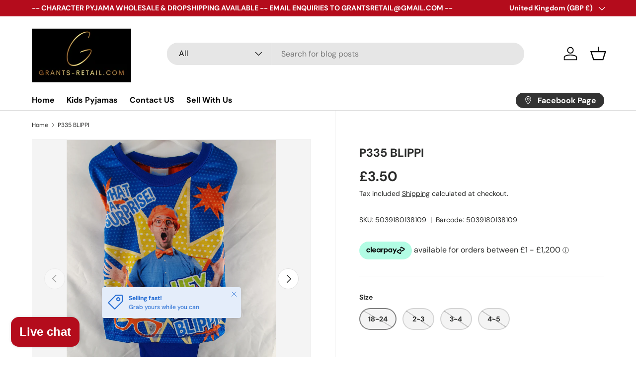

--- FILE ---
content_type: text/html; charset=utf-8
request_url: https://grants-retail.com/products/p335-blippi-18-month-5-years
body_size: 53978
content:
<!doctype html>
<html class="no-js" lang="en" dir="ltr">
<head><meta charset="utf-8">
<meta name="viewport" content="width=device-width,initial-scale=1">
<title>P335 BLIPPI &ndash; Grants Retail Ltd</title><link rel="canonical" href="https://grants-retail.com/products/p335-blippi-18-month-5-years"><meta name="description" content="These 2 piece pyjamas are made from 100% high quality cotton and are suitable for all seasons"><meta property="og:site_name" content="Grants Retail Ltd">
<meta property="og:url" content="https://grants-retail.com/products/p335-blippi-18-month-5-years">
<meta property="og:title" content="P335 BLIPPI">
<meta property="og:type" content="product">
<meta property="og:description" content="These 2 piece pyjamas are made from 100% high quality cotton and are suitable for all seasons"><meta property="og:image" content="http://grants-retail.com/cdn/shop/products/P335REAL.jpg?crop=center&height=1200&v=1637236874&width=1200">
  <meta property="og:image:secure_url" content="https://grants-retail.com/cdn/shop/products/P335REAL.jpg?crop=center&height=1200&v=1637236874&width=1200">
  <meta property="og:image:width" content="3456">
  <meta property="og:image:height" content="4608"><meta property="og:price:amount" content="3.50">
  <meta property="og:price:currency" content="GBP"><meta name="twitter:card" content="summary_large_image">
<meta name="twitter:title" content="P335 BLIPPI">
<meta name="twitter:description" content="These 2 piece pyjamas are made from 100% high quality cotton and are suitable for all seasons">
<link rel="preload" href="//grants-retail.com/cdn/shop/t/33/assets/main.css?v=117877229988737664671761923603" as="style"><style data-shopify>
@font-face {
  font-family: "DM Sans";
  font-weight: 400;
  font-style: normal;
  font-display: swap;
  src: url("//grants-retail.com/cdn/fonts/dm_sans/dmsans_n4.ec80bd4dd7e1a334c969c265873491ae56018d72.woff2") format("woff2"),
       url("//grants-retail.com/cdn/fonts/dm_sans/dmsans_n4.87bdd914d8a61247b911147ae68e754d695c58a6.woff") format("woff");
}
@font-face {
  font-family: "DM Sans";
  font-weight: 700;
  font-style: normal;
  font-display: swap;
  src: url("//grants-retail.com/cdn/fonts/dm_sans/dmsans_n7.97e21d81502002291ea1de8aefb79170c6946ce5.woff2") format("woff2"),
       url("//grants-retail.com/cdn/fonts/dm_sans/dmsans_n7.af5c214f5116410ca1d53a2090665620e78e2e1b.woff") format("woff");
}
@font-face {
  font-family: "DM Sans";
  font-weight: 400;
  font-style: italic;
  font-display: swap;
  src: url("//grants-retail.com/cdn/fonts/dm_sans/dmsans_i4.b8fe05e69ee95d5a53155c346957d8cbf5081c1a.woff2") format("woff2"),
       url("//grants-retail.com/cdn/fonts/dm_sans/dmsans_i4.403fe28ee2ea63e142575c0aa47684d65f8c23a0.woff") format("woff");
}
@font-face {
  font-family: "DM Sans";
  font-weight: 700;
  font-style: italic;
  font-display: swap;
  src: url("//grants-retail.com/cdn/fonts/dm_sans/dmsans_i7.52b57f7d7342eb7255084623d98ab83fd96e7f9b.woff2") format("woff2"),
       url("//grants-retail.com/cdn/fonts/dm_sans/dmsans_i7.d5e14ef18a1d4a8ce78a4187580b4eb1759c2eda.woff") format("woff");
}
@font-face {
  font-family: "DM Sans";
  font-weight: 700;
  font-style: normal;
  font-display: swap;
  src: url("//grants-retail.com/cdn/fonts/dm_sans/dmsans_n7.97e21d81502002291ea1de8aefb79170c6946ce5.woff2") format("woff2"),
       url("//grants-retail.com/cdn/fonts/dm_sans/dmsans_n7.af5c214f5116410ca1d53a2090665620e78e2e1b.woff") format("woff");
}
@font-face {
  font-family: "DM Sans";
  font-weight: 700;
  font-style: normal;
  font-display: swap;
  src: url("//grants-retail.com/cdn/fonts/dm_sans/dmsans_n7.97e21d81502002291ea1de8aefb79170c6946ce5.woff2") format("woff2"),
       url("//grants-retail.com/cdn/fonts/dm_sans/dmsans_n7.af5c214f5116410ca1d53a2090665620e78e2e1b.woff") format("woff");
}
:root {
      --bg-color: 255 255 255 / 1.0;
      --bg-color-og: 255 255 255 / 1.0;
      --heading-color: 42 43 42;
      --text-color: 42 43 42;
      --text-color-og: 42 43 42;
      --scrollbar-color: 42 43 42;
      --link-color: 42 43 42;
      --link-color-og: 42 43 42;
      --star-color: 255 159 28;--swatch-border-color-default: 212 213 212;
        --swatch-border-color-active: 149 149 149;
        --swatch-card-size: 24px;
        --swatch-variant-picker-size: 64px;--color-scheme-1-bg: 244 244 244 / 1.0;
      --color-scheme-1-grad: linear-gradient(180deg, rgba(244, 244, 244, 1), rgba(244, 244, 244, 1) 100%);
      --color-scheme-1-heading: 42 43 42;
      --color-scheme-1-text: 42 43 42;
      --color-scheme-1-btn-bg: 255 88 13;
      --color-scheme-1-btn-text: 255 255 255;
      --color-scheme-1-btn-bg-hover: 255 124 64;--color-scheme-2-bg: 42 43 42 / 1.0;
      --color-scheme-2-grad: linear-gradient(225deg, rgba(51, 59, 67, 0.88) 8%, rgba(41, 47, 54, 1) 56%, rgba(20, 20, 20, 1) 92%);
      --color-scheme-2-heading: 255 88 13;
      --color-scheme-2-text: 255 255 255;
      --color-scheme-2-btn-bg: 255 88 13;
      --color-scheme-2-btn-text: 255 255 255;
      --color-scheme-2-btn-bg-hover: 255 124 64;--color-scheme-3-bg: 255 88 13 / 1.0;
      --color-scheme-3-grad: linear-gradient(46deg, rgba(234, 73, 0, 1) 8%, rgba(234, 73, 0, 1) 32%, rgba(255, 88, 13, 0.88) 92%);
      --color-scheme-3-heading: 255 255 255;
      --color-scheme-3-text: 255 255 255;
      --color-scheme-3-btn-bg: 42 43 42;
      --color-scheme-3-btn-text: 255 255 255;
      --color-scheme-3-btn-bg-hover: 82 83 82;

      --drawer-bg-color: 255 255 255 / 1.0;
      --drawer-text-color: 42 43 42;

      --panel-bg-color: 244 244 244 / 1.0;
      --panel-heading-color: 42 43 42;
      --panel-text-color: 42 43 42;

      --in-stock-text-color: 44 126 63;
      --low-stock-text-color: 210 134 26;
      --very-low-stock-text-color: 180 12 28;
      --no-stock-text-color: 119 119 119;
      --no-stock-backordered-text-color: 119 119 119;

      --error-bg-color: 252 237 238;
      --error-text-color: 180 12 28;
      --success-bg-color: 232 246 234;
      --success-text-color: 44 126 63;
      --info-bg-color: 228 237 250;
      --info-text-color: 26 102 210;

      --heading-font-family: "DM Sans", sans-serif;
      --heading-font-style: normal;
      --heading-font-weight: 700;
      --heading-scale-start: 4;

      --navigation-font-family: "DM Sans", sans-serif;
      --navigation-font-style: normal;
      --navigation-font-weight: 700;--heading-text-transform: none;
--subheading-text-transform: none;
      --body-font-family: "DM Sans", sans-serif;
      --body-font-style: normal;
      --body-font-weight: 400;
      --body-font-size: 16;

      --section-gap: 48;
      --heading-gap: calc(8 * var(--space-unit));--grid-column-gap: 20px;--btn-bg-color: 42 43 42;
      --btn-bg-hover-color: 82 83 82;
      --btn-text-color: 255 255 255;
      --btn-bg-color-og: 42 43 42;
      --btn-text-color-og: 255 255 255;
      --btn-alt-bg-color: 255 255 255;
      --btn-alt-bg-alpha: 1.0;
      --btn-alt-text-color: 42 43 42;
      --btn-border-width: 2px;
      --btn-padding-y: 12px;

      
      --btn-border-radius: 28px;
      

      --btn-lg-border-radius: 50%;
      --btn-icon-border-radius: 50%;
      --input-with-btn-inner-radius: var(--btn-border-radius);

      --input-bg-color: 255 255 255 / 1.0;
      --input-text-color: 42 43 42;
      --input-border-width: 2px;
      --input-border-radius: 26px;
      --textarea-border-radius: 12px;
      --input-border-radius: 28px;
      --input-lg-border-radius: 34px;
      --input-bg-color-diff-3: #f7f7f7;
      --input-bg-color-diff-6: #f0f0f0;

      --modal-border-radius: 16px;
      --modal-overlay-color: 0 0 0;
      --modal-overlay-opacity: 0.4;
      --drawer-border-radius: 16px;
      --overlay-border-radius: 0px;

      --custom-label-bg-color: 13 44 84 / 1.0;
      --custom-label-text-color: 255 255 255 / 1.0;--sale-label-bg-color: 170 17 85 / 1.0;
      --sale-label-text-color: 255 255 255 / 1.0;--sold-out-label-bg-color: 42 43 42 / 1.0;
      --sold-out-label-text-color: 255 255 255 / 1.0;--new-label-bg-color: 127 184 0 / 1.0;
      --new-label-text-color: 255 255 255 / 1.0;--preorder-label-bg-color: 0 166 237 / 1.0;
      --preorder-label-text-color: 255 255 255 / 1.0;

      --collection-label-color: 0 126 18 / 1.0;

      --page-width: 1260px;
      --gutter-sm: 20px;
      --gutter-md: 32px;
      --gutter-lg: 64px;

      --payment-terms-bg-color: #ffffff;

      --coll-card-bg-color: #F9F9F9;
      --coll-card-border-color: #f2f2f2;

      --card-highlight-bg-color: #F9F9F9;
      --card-highlight-text-color: 85 85 85;
      --card-highlight-border-color: #E1E1E1;--blend-bg-color: #f4f4f4;
        
          --aos-animate-duration: 0.6s;
        

        
          --aos-min-width: 0;
        
      

      --reading-width: 48em;
    }

    @media (max-width: 769px) {
      :root {
        --reading-width: 36em;
      }
    }
  </style><link rel="stylesheet" href="//grants-retail.com/cdn/shop/t/33/assets/main.css?v=117877229988737664671761923603">
  <script src="//grants-retail.com/cdn/shop/t/33/assets/main.js?v=129661173363203103461761923603" defer="defer"></script><link rel="preload" href="//grants-retail.com/cdn/fonts/dm_sans/dmsans_n4.ec80bd4dd7e1a334c969c265873491ae56018d72.woff2" as="font" type="font/woff2" crossorigin fetchpriority="high"><link rel="preload" href="//grants-retail.com/cdn/fonts/dm_sans/dmsans_n7.97e21d81502002291ea1de8aefb79170c6946ce5.woff2" as="font" type="font/woff2" crossorigin fetchpriority="high"><script>window.performance && window.performance.mark && window.performance.mark('shopify.content_for_header.start');</script><meta name="google-site-verification" content="RKufaIB746IUVW7DJuq15lNN73B7bhvgsXklIR3qaRs">
<meta id="shopify-digital-wallet" name="shopify-digital-wallet" content="/49680122010/digital_wallets/dialog">
<meta name="shopify-checkout-api-token" content="b5799ec559630924503d447411febbf7">
<meta id="in-context-paypal-metadata" data-shop-id="49680122010" data-venmo-supported="false" data-environment="production" data-locale="en_US" data-paypal-v4="true" data-currency="GBP">
<link rel="alternate" type="application/json+oembed" href="https://grants-retail.com/products/p335-blippi-18-month-5-years.oembed">
<script async="async" src="/checkouts/internal/preloads.js?locale=en-GB"></script>
<link rel="preconnect" href="https://shop.app" crossorigin="anonymous">
<script async="async" src="https://shop.app/checkouts/internal/preloads.js?locale=en-GB&shop_id=49680122010" crossorigin="anonymous"></script>
<script id="apple-pay-shop-capabilities" type="application/json">{"shopId":49680122010,"countryCode":"GB","currencyCode":"GBP","merchantCapabilities":["supports3DS"],"merchantId":"gid:\/\/shopify\/Shop\/49680122010","merchantName":"Grants Retail Ltd","requiredBillingContactFields":["postalAddress","email","phone"],"requiredShippingContactFields":["postalAddress","email","phone"],"shippingType":"shipping","supportedNetworks":["visa","maestro","masterCard","amex","discover","elo"],"total":{"type":"pending","label":"Grants Retail Ltd","amount":"1.00"},"shopifyPaymentsEnabled":true,"supportsSubscriptions":true}</script>
<script id="shopify-features" type="application/json">{"accessToken":"b5799ec559630924503d447411febbf7","betas":["rich-media-storefront-analytics"],"domain":"grants-retail.com","predictiveSearch":true,"shopId":49680122010,"locale":"en"}</script>
<script>var Shopify = Shopify || {};
Shopify.shop = "grants-retail.myshopify.com";
Shopify.locale = "en";
Shopify.currency = {"active":"GBP","rate":"1.0"};
Shopify.country = "GB";
Shopify.theme = {"name":"Updated copy of Updated copy of Updated copy of...","id":153809027324,"schema_name":"Enterprise","schema_version":"2.0.1","theme_store_id":1657,"role":"main"};
Shopify.theme.handle = "null";
Shopify.theme.style = {"id":null,"handle":null};
Shopify.cdnHost = "grants-retail.com/cdn";
Shopify.routes = Shopify.routes || {};
Shopify.routes.root = "/";</script>
<script type="module">!function(o){(o.Shopify=o.Shopify||{}).modules=!0}(window);</script>
<script>!function(o){function n(){var o=[];function n(){o.push(Array.prototype.slice.apply(arguments))}return n.q=o,n}var t=o.Shopify=o.Shopify||{};t.loadFeatures=n(),t.autoloadFeatures=n()}(window);</script>
<script>
  window.ShopifyPay = window.ShopifyPay || {};
  window.ShopifyPay.apiHost = "shop.app\/pay";
  window.ShopifyPay.redirectState = null;
</script>
<script id="shop-js-analytics" type="application/json">{"pageType":"product"}</script>
<script defer="defer" async type="module" src="//grants-retail.com/cdn/shopifycloud/shop-js/modules/v2/client.init-shop-cart-sync_DRRuZ9Jb.en.esm.js"></script>
<script defer="defer" async type="module" src="//grants-retail.com/cdn/shopifycloud/shop-js/modules/v2/chunk.common_Bq80O0pE.esm.js"></script>
<script type="module">
  await import("//grants-retail.com/cdn/shopifycloud/shop-js/modules/v2/client.init-shop-cart-sync_DRRuZ9Jb.en.esm.js");
await import("//grants-retail.com/cdn/shopifycloud/shop-js/modules/v2/chunk.common_Bq80O0pE.esm.js");

  window.Shopify.SignInWithShop?.initShopCartSync?.({"fedCMEnabled":true,"windoidEnabled":true});

</script>
<script defer="defer" async type="module" src="//grants-retail.com/cdn/shopifycloud/shop-js/modules/v2/client.payment-terms_vFzUuRO4.en.esm.js"></script>
<script defer="defer" async type="module" src="//grants-retail.com/cdn/shopifycloud/shop-js/modules/v2/chunk.common_Bq80O0pE.esm.js"></script>
<script defer="defer" async type="module" src="//grants-retail.com/cdn/shopifycloud/shop-js/modules/v2/chunk.modal_OrVZAp2A.esm.js"></script>
<script type="module">
  await import("//grants-retail.com/cdn/shopifycloud/shop-js/modules/v2/client.payment-terms_vFzUuRO4.en.esm.js");
await import("//grants-retail.com/cdn/shopifycloud/shop-js/modules/v2/chunk.common_Bq80O0pE.esm.js");
await import("//grants-retail.com/cdn/shopifycloud/shop-js/modules/v2/chunk.modal_OrVZAp2A.esm.js");

  
</script>
<script>
  window.Shopify = window.Shopify || {};
  if (!window.Shopify.featureAssets) window.Shopify.featureAssets = {};
  window.Shopify.featureAssets['shop-js'] = {"shop-cart-sync":["modules/v2/client.shop-cart-sync_CY6GlUyO.en.esm.js","modules/v2/chunk.common_Bq80O0pE.esm.js"],"init-fed-cm":["modules/v2/client.init-fed-cm_rCPA2mwL.en.esm.js","modules/v2/chunk.common_Bq80O0pE.esm.js"],"shop-button":["modules/v2/client.shop-button_BbiiMs1V.en.esm.js","modules/v2/chunk.common_Bq80O0pE.esm.js"],"init-windoid":["modules/v2/client.init-windoid_CeH2ldPv.en.esm.js","modules/v2/chunk.common_Bq80O0pE.esm.js"],"init-shop-cart-sync":["modules/v2/client.init-shop-cart-sync_DRRuZ9Jb.en.esm.js","modules/v2/chunk.common_Bq80O0pE.esm.js"],"shop-cash-offers":["modules/v2/client.shop-cash-offers_DA_Qgce8.en.esm.js","modules/v2/chunk.common_Bq80O0pE.esm.js","modules/v2/chunk.modal_OrVZAp2A.esm.js"],"init-shop-email-lookup-coordinator":["modules/v2/client.init-shop-email-lookup-coordinator_Boi2XQpp.en.esm.js","modules/v2/chunk.common_Bq80O0pE.esm.js"],"shop-toast-manager":["modules/v2/client.shop-toast-manager_DFZ6KygB.en.esm.js","modules/v2/chunk.common_Bq80O0pE.esm.js"],"avatar":["modules/v2/client.avatar_BTnouDA3.en.esm.js"],"pay-button":["modules/v2/client.pay-button_Dggf_qxG.en.esm.js","modules/v2/chunk.common_Bq80O0pE.esm.js"],"init-customer-accounts-sign-up":["modules/v2/client.init-customer-accounts-sign-up_DBLY8aTL.en.esm.js","modules/v2/client.shop-login-button_DXWcN-dk.en.esm.js","modules/v2/chunk.common_Bq80O0pE.esm.js","modules/v2/chunk.modal_OrVZAp2A.esm.js"],"shop-login-button":["modules/v2/client.shop-login-button_DXWcN-dk.en.esm.js","modules/v2/chunk.common_Bq80O0pE.esm.js","modules/v2/chunk.modal_OrVZAp2A.esm.js"],"init-shop-for-new-customer-accounts":["modules/v2/client.init-shop-for-new-customer-accounts_C4srtWVy.en.esm.js","modules/v2/client.shop-login-button_DXWcN-dk.en.esm.js","modules/v2/chunk.common_Bq80O0pE.esm.js","modules/v2/chunk.modal_OrVZAp2A.esm.js"],"init-customer-accounts":["modules/v2/client.init-customer-accounts_B87wJPkU.en.esm.js","modules/v2/client.shop-login-button_DXWcN-dk.en.esm.js","modules/v2/chunk.common_Bq80O0pE.esm.js","modules/v2/chunk.modal_OrVZAp2A.esm.js"],"shop-follow-button":["modules/v2/client.shop-follow-button_73Y7kLC8.en.esm.js","modules/v2/chunk.common_Bq80O0pE.esm.js","modules/v2/chunk.modal_OrVZAp2A.esm.js"],"checkout-modal":["modules/v2/client.checkout-modal_cwDmpVG-.en.esm.js","modules/v2/chunk.common_Bq80O0pE.esm.js","modules/v2/chunk.modal_OrVZAp2A.esm.js"],"lead-capture":["modules/v2/client.lead-capture_BhKPkfCX.en.esm.js","modules/v2/chunk.common_Bq80O0pE.esm.js","modules/v2/chunk.modal_OrVZAp2A.esm.js"],"shop-login":["modules/v2/client.shop-login_DUQNAY7C.en.esm.js","modules/v2/chunk.common_Bq80O0pE.esm.js","modules/v2/chunk.modal_OrVZAp2A.esm.js"],"payment-terms":["modules/v2/client.payment-terms_vFzUuRO4.en.esm.js","modules/v2/chunk.common_Bq80O0pE.esm.js","modules/v2/chunk.modal_OrVZAp2A.esm.js"]};
</script>
<script>(function() {
  var isLoaded = false;
  function asyncLoad() {
    if (isLoaded) return;
    isLoaded = true;
    var urls = ["https:\/\/ecommplugins-scripts.trustpilot.com\/v2.1\/js\/header.min.js?settings=eyJrZXkiOiJtWEJFYk9IdnlWbUVuTEFBIiwicyI6InNrdSJ9\u0026shop=grants-retail.myshopify.com","https:\/\/ecommplugins-trustboxsettings.trustpilot.com\/grants-retail.myshopify.com.js?settings=1706171249729\u0026shop=grants-retail.myshopify.com","https:\/\/widget.trustpilot.com\/bootstrap\/v5\/tp.widget.sync.bootstrap.min.js?shop=grants-retail.myshopify.com","https:\/\/cdn.shopify.com\/s\/files\/1\/0496\/8012\/2010\/t\/9\/assets\/codisto.js?v=1676982240\u0026shop=grants-retail.myshopify.com"];
    for (var i = 0; i < urls.length; i++) {
      var s = document.createElement('script');
      s.type = 'text/javascript';
      s.async = true;
      s.src = urls[i];
      var x = document.getElementsByTagName('script')[0];
      x.parentNode.insertBefore(s, x);
    }
  };
  if(window.attachEvent) {
    window.attachEvent('onload', asyncLoad);
  } else {
    window.addEventListener('load', asyncLoad, false);
  }
})();</script>
<script id="__st">var __st={"a":49680122010,"offset":0,"reqid":"0a484448-9959-4fcf-b562-f487a751163e-1763688821","pageurl":"grants-retail.com\/products\/p335-blippi-18-month-5-years","u":"c013b6d1ef87","p":"product","rtyp":"product","rid":7450824573180};</script>
<script>window.ShopifyPaypalV4VisibilityTracking = true;</script>
<script id="captcha-bootstrap">!function(){'use strict';const t='contact',e='account',n='new_comment',o=[[t,t],['blogs',n],['comments',n],[t,'customer']],c=[[e,'customer_login'],[e,'guest_login'],[e,'recover_customer_password'],[e,'create_customer']],r=t=>t.map((([t,e])=>`form[action*='/${t}']:not([data-nocaptcha='true']) input[name='form_type'][value='${e}']`)).join(','),a=t=>()=>t?[...document.querySelectorAll(t)].map((t=>t.form)):[];function s(){const t=[...o],e=r(t);return a(e)}const i='password',u='form_key',d=['recaptcha-v3-token','g-recaptcha-response','h-captcha-response',i],f=()=>{try{return window.sessionStorage}catch{return}},m='__shopify_v',_=t=>t.elements[u];function p(t,e,n=!1){try{const o=window.sessionStorage,c=JSON.parse(o.getItem(e)),{data:r}=function(t){const{data:e,action:n}=t;return t[m]||n?{data:e,action:n}:{data:t,action:n}}(c);for(const[e,n]of Object.entries(r))t.elements[e]&&(t.elements[e].value=n);n&&o.removeItem(e)}catch(o){console.error('form repopulation failed',{error:o})}}const l='form_type',E='cptcha';function T(t){t.dataset[E]=!0}const w=window,h=w.document,L='Shopify',v='ce_forms',y='captcha';let A=!1;((t,e)=>{const n=(g='f06e6c50-85a8-45c8-87d0-21a2b65856fe',I='https://cdn.shopify.com/shopifycloud/storefront-forms-hcaptcha/ce_storefront_forms_captcha_hcaptcha.v1.5.2.iife.js',D={infoText:'Protected by hCaptcha',privacyText:'Privacy',termsText:'Terms'},(t,e,n)=>{const o=w[L][v],c=o.bindForm;if(c)return c(t,g,e,D).then(n);var r;o.q.push([[t,g,e,D],n]),r=I,A||(h.body.append(Object.assign(h.createElement('script'),{id:'captcha-provider',async:!0,src:r})),A=!0)});var g,I,D;w[L]=w[L]||{},w[L][v]=w[L][v]||{},w[L][v].q=[],w[L][y]=w[L][y]||{},w[L][y].protect=function(t,e){n(t,void 0,e),T(t)},Object.freeze(w[L][y]),function(t,e,n,w,h,L){const[v,y,A,g]=function(t,e,n){const i=e?o:[],u=t?c:[],d=[...i,...u],f=r(d),m=r(i),_=r(d.filter((([t,e])=>n.includes(e))));return[a(f),a(m),a(_),s()]}(w,h,L),I=t=>{const e=t.target;return e instanceof HTMLFormElement?e:e&&e.form},D=t=>v().includes(t);t.addEventListener('submit',(t=>{const e=I(t);if(!e)return;const n=D(e)&&!e.dataset.hcaptchaBound&&!e.dataset.recaptchaBound,o=_(e),c=g().includes(e)&&(!o||!o.value);(n||c)&&t.preventDefault(),c&&!n&&(function(t){try{if(!f())return;!function(t){const e=f();if(!e)return;const n=_(t);if(!n)return;const o=n.value;o&&e.removeItem(o)}(t);const e=Array.from(Array(32),(()=>Math.random().toString(36)[2])).join('');!function(t,e){_(t)||t.append(Object.assign(document.createElement('input'),{type:'hidden',name:u})),t.elements[u].value=e}(t,e),function(t,e){const n=f();if(!n)return;const o=[...t.querySelectorAll(`input[type='${i}']`)].map((({name:t})=>t)),c=[...d,...o],r={};for(const[a,s]of new FormData(t).entries())c.includes(a)||(r[a]=s);n.setItem(e,JSON.stringify({[m]:1,action:t.action,data:r}))}(t,e)}catch(e){console.error('failed to persist form',e)}}(e),e.submit())}));const S=(t,e)=>{t&&!t.dataset[E]&&(n(t,e.some((e=>e===t))),T(t))};for(const o of['focusin','change'])t.addEventListener(o,(t=>{const e=I(t);D(e)&&S(e,y())}));const B=e.get('form_key'),M=e.get(l),P=B&&M;t.addEventListener('DOMContentLoaded',(()=>{const t=y();if(P)for(const e of t)e.elements[l].value===M&&p(e,B);[...new Set([...A(),...v().filter((t=>'true'===t.dataset.shopifyCaptcha))])].forEach((e=>S(e,t)))}))}(h,new URLSearchParams(w.location.search),n,t,e,['guest_login'])})(!0,!0)}();</script>
<script integrity="sha256-52AcMU7V7pcBOXWImdc/TAGTFKeNjmkeM1Pvks/DTgc=" data-source-attribution="shopify.loadfeatures" defer="defer" src="//grants-retail.com/cdn/shopifycloud/storefront/assets/storefront/load_feature-81c60534.js" crossorigin="anonymous"></script>
<script crossorigin="anonymous" defer="defer" src="//grants-retail.com/cdn/shopifycloud/storefront/assets/shopify_pay/storefront-65b4c6d7.js?v=20250812"></script>
<script data-source-attribution="shopify.dynamic_checkout.dynamic.init">var Shopify=Shopify||{};Shopify.PaymentButton=Shopify.PaymentButton||{isStorefrontPortableWallets:!0,init:function(){window.Shopify.PaymentButton.init=function(){};var t=document.createElement("script");t.src="https://grants-retail.com/cdn/shopifycloud/portable-wallets/latest/portable-wallets.en.js",t.type="module",document.head.appendChild(t)}};
</script>
<script data-source-attribution="shopify.dynamic_checkout.buyer_consent">
  function portableWalletsHideBuyerConsent(e){var t=document.getElementById("shopify-buyer-consent"),n=document.getElementById("shopify-subscription-policy-button");t&&n&&(t.classList.add("hidden"),t.setAttribute("aria-hidden","true"),n.removeEventListener("click",e))}function portableWalletsShowBuyerConsent(e){var t=document.getElementById("shopify-buyer-consent"),n=document.getElementById("shopify-subscription-policy-button");t&&n&&(t.classList.remove("hidden"),t.removeAttribute("aria-hidden"),n.addEventListener("click",e))}window.Shopify?.PaymentButton&&(window.Shopify.PaymentButton.hideBuyerConsent=portableWalletsHideBuyerConsent,window.Shopify.PaymentButton.showBuyerConsent=portableWalletsShowBuyerConsent);
</script>
<script>
  function portableWalletsCleanup(e){e&&e.src&&console.error("Failed to load portable wallets script "+e.src);var t=document.querySelectorAll("shopify-accelerated-checkout .shopify-payment-button__skeleton, shopify-accelerated-checkout-cart .wallet-cart-button__skeleton"),e=document.getElementById("shopify-buyer-consent");for(let e=0;e<t.length;e++)t[e].remove();e&&e.remove()}function portableWalletsNotLoadedAsModule(e){e instanceof ErrorEvent&&"string"==typeof e.message&&e.message.includes("import.meta")&&"string"==typeof e.filename&&e.filename.includes("portable-wallets")&&(window.removeEventListener("error",portableWalletsNotLoadedAsModule),window.Shopify.PaymentButton.failedToLoad=e,"loading"===document.readyState?document.addEventListener("DOMContentLoaded",window.Shopify.PaymentButton.init):window.Shopify.PaymentButton.init())}window.addEventListener("error",portableWalletsNotLoadedAsModule);
</script>

<script type="module" src="https://grants-retail.com/cdn/shopifycloud/portable-wallets/latest/portable-wallets.en.js" onError="portableWalletsCleanup(this)" crossorigin="anonymous"></script>
<script nomodule>
  document.addEventListener("DOMContentLoaded", portableWalletsCleanup);
</script>

<script id='scb4127' type='text/javascript' async='' src='https://grants-retail.com/cdn/shopifycloud/privacy-banner/storefront-banner.js'></script><link id="shopify-accelerated-checkout-styles" rel="stylesheet" media="screen" href="https://grants-retail.com/cdn/shopifycloud/portable-wallets/latest/accelerated-checkout-backwards-compat.css" crossorigin="anonymous">
<style id="shopify-accelerated-checkout-cart">
        #shopify-buyer-consent {
  margin-top: 1em;
  display: inline-block;
  width: 100%;
}

#shopify-buyer-consent.hidden {
  display: none;
}

#shopify-subscription-policy-button {
  background: none;
  border: none;
  padding: 0;
  text-decoration: underline;
  font-size: inherit;
  cursor: pointer;
}

#shopify-subscription-policy-button::before {
  box-shadow: none;
}

      </style>
<script id="sections-script" data-sections="header,footer" defer="defer" src="//grants-retail.com/cdn/shop/t/33/compiled_assets/scripts.js?2197"></script>
<script>window.performance && window.performance.mark && window.performance.mark('shopify.content_for_header.end');</script>
<script src="//grants-retail.com/cdn/shop/t/33/assets/blur-messages.js?v=98620774460636405321761923603" defer="defer"></script>
    <script src="//grants-retail.com/cdn/shop/t/33/assets/animate-on-scroll.js?v=15249566486942820451761923602" defer="defer"></script>
    <link rel="stylesheet" href="//grants-retail.com/cdn/shop/t/33/assets/animate-on-scroll.css?v=116194678796051782541761923602">
  

  <script>document.documentElement.className = document.documentElement.className.replace('no-js', 'js');</script><!-- CC Custom Head Start --><!-- CC Custom Head End --><!-- BEGIN app block: shopify://apps/yotpo-product-reviews/blocks/settings/eb7dfd7d-db44-4334-bc49-c893b51b36cf -->


  <script type="text/javascript" src="https://cdn-widgetsrepository.yotpo.com/v1/loader/64l1FkbAJt3FhGJuFD5HYGvbnA0uFWOioUtWuXBM?languageCode=en" async></script>



  
<!-- END app block --><script src="https://cdn.shopify.com/extensions/f6b93b6b-eff4-4c45-8c63-21cfe4a838c4/forms-2273/assets/shopify-forms-loader.js" type="text/javascript" defer="defer"></script>
<script src="https://cdn.shopify.com/extensions/1f805629-c1d3-44c5-afa0-f2ef641295ef/booster-page-speed-optimizer-1/assets/speed-embed.js" type="text/javascript" defer="defer"></script>
<script src="https://cdn.shopify.com/extensions/7bc9bb47-adfa-4267-963e-cadee5096caf/inbox-1252/assets/inbox-chat-loader.js" type="text/javascript" defer="defer"></script>
<script src="https://cdn.shopify.com/extensions/6da6ffdd-cf2b-4a18-80e5-578ff81399ca/klarna-on-site-messaging-33/assets/index.js" type="text/javascript" defer="defer"></script>
<script src="https://cdn.shopify.com/extensions/128bf8df-35f8-4bee-8bb4-b0ebe6eff35c/clearpay-on-site-messaging-1/assets/messaging-lib-loader.js" type="text/javascript" defer="defer"></script>
<link href="https://monorail-edge.shopifysvc.com" rel="dns-prefetch">
<script>(function(){if ("sendBeacon" in navigator && "performance" in window) {try {var session_token_from_headers = performance.getEntriesByType('navigation')[0].serverTiming.find(x => x.name == '_s').description;} catch {var session_token_from_headers = undefined;}var session_cookie_matches = document.cookie.match(/_shopify_s=([^;]*)/);var session_token_from_cookie = session_cookie_matches && session_cookie_matches.length === 2 ? session_cookie_matches[1] : "";var session_token = session_token_from_headers || session_token_from_cookie || "";function handle_abandonment_event(e) {var entries = performance.getEntries().filter(function(entry) {return /monorail-edge.shopifysvc.com/.test(entry.name);});if (!window.abandonment_tracked && entries.length === 0) {window.abandonment_tracked = true;var currentMs = Date.now();var navigation_start = performance.timing.navigationStart;var payload = {shop_id: 49680122010,url: window.location.href,navigation_start,duration: currentMs - navigation_start,session_token,page_type: "product"};window.navigator.sendBeacon("https://monorail-edge.shopifysvc.com/v1/produce", JSON.stringify({schema_id: "online_store_buyer_site_abandonment/1.1",payload: payload,metadata: {event_created_at_ms: currentMs,event_sent_at_ms: currentMs}}));}}window.addEventListener('pagehide', handle_abandonment_event);}}());</script>
<script id="web-pixels-manager-setup">(function e(e,d,r,n,o){if(void 0===o&&(o={}),!Boolean(null===(a=null===(i=window.Shopify)||void 0===i?void 0:i.analytics)||void 0===a?void 0:a.replayQueue)){var i,a;window.Shopify=window.Shopify||{};var t=window.Shopify;t.analytics=t.analytics||{};var s=t.analytics;s.replayQueue=[],s.publish=function(e,d,r){return s.replayQueue.push([e,d,r]),!0};try{self.performance.mark("wpm:start")}catch(e){}var l=function(){var e={modern:/Edge?\/(1{2}[4-9]|1[2-9]\d|[2-9]\d{2}|\d{4,})\.\d+(\.\d+|)|Firefox\/(1{2}[4-9]|1[2-9]\d|[2-9]\d{2}|\d{4,})\.\d+(\.\d+|)|Chrom(ium|e)\/(9{2}|\d{3,})\.\d+(\.\d+|)|(Maci|X1{2}).+ Version\/(15\.\d+|(1[6-9]|[2-9]\d|\d{3,})\.\d+)([,.]\d+|)( \(\w+\)|)( Mobile\/\w+|) Safari\/|Chrome.+OPR\/(9{2}|\d{3,})\.\d+\.\d+|(CPU[ +]OS|iPhone[ +]OS|CPU[ +]iPhone|CPU IPhone OS|CPU iPad OS)[ +]+(15[._]\d+|(1[6-9]|[2-9]\d|\d{3,})[._]\d+)([._]\d+|)|Android:?[ /-](13[3-9]|1[4-9]\d|[2-9]\d{2}|\d{4,})(\.\d+|)(\.\d+|)|Android.+Firefox\/(13[5-9]|1[4-9]\d|[2-9]\d{2}|\d{4,})\.\d+(\.\d+|)|Android.+Chrom(ium|e)\/(13[3-9]|1[4-9]\d|[2-9]\d{2}|\d{4,})\.\d+(\.\d+|)|SamsungBrowser\/([2-9]\d|\d{3,})\.\d+/,legacy:/Edge?\/(1[6-9]|[2-9]\d|\d{3,})\.\d+(\.\d+|)|Firefox\/(5[4-9]|[6-9]\d|\d{3,})\.\d+(\.\d+|)|Chrom(ium|e)\/(5[1-9]|[6-9]\d|\d{3,})\.\d+(\.\d+|)([\d.]+$|.*Safari\/(?![\d.]+ Edge\/[\d.]+$))|(Maci|X1{2}).+ Version\/(10\.\d+|(1[1-9]|[2-9]\d|\d{3,})\.\d+)([,.]\d+|)( \(\w+\)|)( Mobile\/\w+|) Safari\/|Chrome.+OPR\/(3[89]|[4-9]\d|\d{3,})\.\d+\.\d+|(CPU[ +]OS|iPhone[ +]OS|CPU[ +]iPhone|CPU IPhone OS|CPU iPad OS)[ +]+(10[._]\d+|(1[1-9]|[2-9]\d|\d{3,})[._]\d+)([._]\d+|)|Android:?[ /-](13[3-9]|1[4-9]\d|[2-9]\d{2}|\d{4,})(\.\d+|)(\.\d+|)|Mobile Safari.+OPR\/([89]\d|\d{3,})\.\d+\.\d+|Android.+Firefox\/(13[5-9]|1[4-9]\d|[2-9]\d{2}|\d{4,})\.\d+(\.\d+|)|Android.+Chrom(ium|e)\/(13[3-9]|1[4-9]\d|[2-9]\d{2}|\d{4,})\.\d+(\.\d+|)|Android.+(UC? ?Browser|UCWEB|U3)[ /]?(15\.([5-9]|\d{2,})|(1[6-9]|[2-9]\d|\d{3,})\.\d+)\.\d+|SamsungBrowser\/(5\.\d+|([6-9]|\d{2,})\.\d+)|Android.+MQ{2}Browser\/(14(\.(9|\d{2,})|)|(1[5-9]|[2-9]\d|\d{3,})(\.\d+|))(\.\d+|)|K[Aa][Ii]OS\/(3\.\d+|([4-9]|\d{2,})\.\d+)(\.\d+|)/},d=e.modern,r=e.legacy,n=navigator.userAgent;return n.match(d)?"modern":n.match(r)?"legacy":"unknown"}(),u="modern"===l?"modern":"legacy",c=(null!=n?n:{modern:"",legacy:""})[u],f=function(e){return[e.baseUrl,"/wpm","/b",e.hashVersion,"modern"===e.buildTarget?"m":"l",".js"].join("")}({baseUrl:d,hashVersion:r,buildTarget:u}),m=function(e){var d=e.version,r=e.bundleTarget,n=e.surface,o=e.pageUrl,i=e.monorailEndpoint;return{emit:function(e){var a=e.status,t=e.errorMsg,s=(new Date).getTime(),l=JSON.stringify({metadata:{event_sent_at_ms:s},events:[{schema_id:"web_pixels_manager_load/3.1",payload:{version:d,bundle_target:r,page_url:o,status:a,surface:n,error_msg:t},metadata:{event_created_at_ms:s}}]});if(!i)return console&&console.warn&&console.warn("[Web Pixels Manager] No Monorail endpoint provided, skipping logging."),!1;try{return self.navigator.sendBeacon.bind(self.navigator)(i,l)}catch(e){}var u=new XMLHttpRequest;try{return u.open("POST",i,!0),u.setRequestHeader("Content-Type","text/plain"),u.send(l),!0}catch(e){return console&&console.warn&&console.warn("[Web Pixels Manager] Got an unhandled error while logging to Monorail."),!1}}}}({version:r,bundleTarget:l,surface:e.surface,pageUrl:self.location.href,monorailEndpoint:e.monorailEndpoint});try{o.browserTarget=l,function(e){var d=e.src,r=e.async,n=void 0===r||r,o=e.onload,i=e.onerror,a=e.sri,t=e.scriptDataAttributes,s=void 0===t?{}:t,l=document.createElement("script"),u=document.querySelector("head"),c=document.querySelector("body");if(l.async=n,l.src=d,a&&(l.integrity=a,l.crossOrigin="anonymous"),s)for(var f in s)if(Object.prototype.hasOwnProperty.call(s,f))try{l.dataset[f]=s[f]}catch(e){}if(o&&l.addEventListener("load",o),i&&l.addEventListener("error",i),u)u.appendChild(l);else{if(!c)throw new Error("Did not find a head or body element to append the script");c.appendChild(l)}}({src:f,async:!0,onload:function(){if(!function(){var e,d;return Boolean(null===(d=null===(e=window.Shopify)||void 0===e?void 0:e.analytics)||void 0===d?void 0:d.initialized)}()){var d=window.webPixelsManager.init(e)||void 0;if(d){var r=window.Shopify.analytics;r.replayQueue.forEach((function(e){var r=e[0],n=e[1],o=e[2];d.publishCustomEvent(r,n,o)})),r.replayQueue=[],r.publish=d.publishCustomEvent,r.visitor=d.visitor,r.initialized=!0}}},onerror:function(){return m.emit({status:"failed",errorMsg:"".concat(f," has failed to load")})},sri:function(e){var d=/^sha384-[A-Za-z0-9+/=]+$/;return"string"==typeof e&&d.test(e)}(c)?c:"",scriptDataAttributes:o}),m.emit({status:"loading"})}catch(e){m.emit({status:"failed",errorMsg:(null==e?void 0:e.message)||"Unknown error"})}}})({shopId: 49680122010,storefrontBaseUrl: "https://grants-retail.com",extensionsBaseUrl: "https://extensions.shopifycdn.com/cdn/shopifycloud/web-pixels-manager",monorailEndpoint: "https://monorail-edge.shopifysvc.com/unstable/produce_batch",surface: "storefront-renderer",enabledBetaFlags: ["2dca8a86"],webPixelsConfigList: [{"id":"1212154108","configuration":"{\"pixelCode\":\"D2CVKPBC77U6U48GA440\"}","eventPayloadVersion":"v1","runtimeContext":"STRICT","scriptVersion":"22e92c2ad45662f435e4801458fb78cc","type":"APP","apiClientId":4383523,"privacyPurposes":["ANALYTICS","MARKETING","SALE_OF_DATA"],"dataSharingAdjustments":{"protectedCustomerApprovalScopes":["read_customer_address","read_customer_email","read_customer_name","read_customer_personal_data","read_customer_phone"]}},{"id":"710115580","configuration":"{\"pixelId\":\"c5e21739-88ab-4eef-ac98-a43477c30744\"}","eventPayloadVersion":"v1","runtimeContext":"STRICT","scriptVersion":"c119f01612c13b62ab52809eb08154bb","type":"APP","apiClientId":2556259,"privacyPurposes":["ANALYTICS","MARKETING","SALE_OF_DATA"],"dataSharingAdjustments":{"protectedCustomerApprovalScopes":["read_customer_address","read_customer_email","read_customer_name","read_customer_personal_data","read_customer_phone"]}},{"id":"490045692","configuration":"{\"config\":\"{\\\"google_tag_ids\\\":[\\\"AW-479555591\\\",\\\"GT-M6BT4RP\\\"],\\\"target_country\\\":\\\"GB\\\",\\\"gtag_events\\\":[{\\\"type\\\":\\\"begin_checkout\\\",\\\"action_label\\\":[\\\"G-4EF4GJDLD1\\\",\\\"AW-479555591\\\/meyOCK-Wv-gBEIfg1eQB\\\"]},{\\\"type\\\":\\\"search\\\",\\\"action_label\\\":[\\\"G-4EF4GJDLD1\\\",\\\"AW-479555591\\\/7vneCLKWv-gBEIfg1eQB\\\"]},{\\\"type\\\":\\\"view_item\\\",\\\"action_label\\\":[\\\"G-4EF4GJDLD1\\\",\\\"AW-479555591\\\/_vaICKmWv-gBEIfg1eQB\\\",\\\"MC-3JPH7DY5WD\\\"]},{\\\"type\\\":\\\"purchase\\\",\\\"action_label\\\":[\\\"G-4EF4GJDLD1\\\",\\\"AW-479555591\\\/stZACKaWv-gBEIfg1eQB\\\",\\\"MC-3JPH7DY5WD\\\"]},{\\\"type\\\":\\\"page_view\\\",\\\"action_label\\\":[\\\"G-4EF4GJDLD1\\\",\\\"AW-479555591\\\/wGZeCKOWv-gBEIfg1eQB\\\",\\\"MC-3JPH7DY5WD\\\"]},{\\\"type\\\":\\\"add_payment_info\\\",\\\"action_label\\\":[\\\"G-4EF4GJDLD1\\\",\\\"AW-479555591\\\/aF0aCLWWv-gBEIfg1eQB\\\"]},{\\\"type\\\":\\\"add_to_cart\\\",\\\"action_label\\\":[\\\"G-4EF4GJDLD1\\\",\\\"AW-479555591\\\/ElSaCKyWv-gBEIfg1eQB\\\"]}],\\\"enable_monitoring_mode\\\":false}\"}","eventPayloadVersion":"v1","runtimeContext":"OPEN","scriptVersion":"b2a88bafab3e21179ed38636efcd8a93","type":"APP","apiClientId":1780363,"privacyPurposes":[],"dataSharingAdjustments":{"protectedCustomerApprovalScopes":["read_customer_address","read_customer_email","read_customer_name","read_customer_personal_data","read_customer_phone"]}},{"id":"233898236","configuration":"{\"pixel_id\":\"2679387982334202\",\"pixel_type\":\"facebook_pixel\",\"metaapp_system_user_token\":\"-\"}","eventPayloadVersion":"v1","runtimeContext":"OPEN","scriptVersion":"ca16bc87fe92b6042fbaa3acc2fbdaa6","type":"APP","apiClientId":2329312,"privacyPurposes":["ANALYTICS","MARKETING","SALE_OF_DATA"],"dataSharingAdjustments":{"protectedCustomerApprovalScopes":["read_customer_address","read_customer_email","read_customer_name","read_customer_personal_data","read_customer_phone"]}},{"id":"100499708","configuration":"{\"myshopifyDomain\":\"grants-retail.myshopify.com\"}","eventPayloadVersion":"v1","runtimeContext":"STRICT","scriptVersion":"23b97d18e2aa74363140dc29c9284e87","type":"APP","apiClientId":2775569,"privacyPurposes":["ANALYTICS","MARKETING","SALE_OF_DATA"],"dataSharingAdjustments":{"protectedCustomerApprovalScopes":[]}},{"id":"shopify-app-pixel","configuration":"{}","eventPayloadVersion":"v1","runtimeContext":"STRICT","scriptVersion":"0450","apiClientId":"shopify-pixel","type":"APP","privacyPurposes":["ANALYTICS","MARKETING"]},{"id":"shopify-custom-pixel","eventPayloadVersion":"v1","runtimeContext":"LAX","scriptVersion":"0450","apiClientId":"shopify-pixel","type":"CUSTOM","privacyPurposes":["ANALYTICS","MARKETING"]}],isMerchantRequest: false,initData: {"shop":{"name":"Grants Retail Ltd","paymentSettings":{"currencyCode":"GBP"},"myshopifyDomain":"grants-retail.myshopify.com","countryCode":"GB","storefrontUrl":"https:\/\/grants-retail.com"},"customer":null,"cart":null,"checkout":null,"productVariants":[{"price":{"amount":3.5,"currencyCode":"GBP"},"product":{"title":"P335 BLIPPI","vendor":"Grants Retail Ltd","id":"7450824573180","untranslatedTitle":"P335 BLIPPI","url":"\/products\/p335-blippi-18-month-5-years","type":"pyjamas"},"id":"42075236040956","image":{"src":"\/\/grants-retail.com\/cdn\/shop\/products\/P335REAL.jpg?v=1637236874"},"sku":"5039180138109","title":"18-24","untranslatedTitle":"18-24"},{"price":{"amount":3.5,"currencyCode":"GBP"},"product":{"title":"P335 BLIPPI","vendor":"Grants Retail Ltd","id":"7450824573180","untranslatedTitle":"P335 BLIPPI","url":"\/products\/p335-blippi-18-month-5-years","type":"pyjamas"},"id":"42075236073724","image":{"src":"\/\/grants-retail.com\/cdn\/shop\/products\/P335REAL.jpg?v=1637236874"},"sku":"5039180138116","title":"2-3","untranslatedTitle":"2-3"},{"price":{"amount":3.5,"currencyCode":"GBP"},"product":{"title":"P335 BLIPPI","vendor":"Grants Retail Ltd","id":"7450824573180","untranslatedTitle":"P335 BLIPPI","url":"\/products\/p335-blippi-18-month-5-years","type":"pyjamas"},"id":"42075236106492","image":{"src":"\/\/grants-retail.com\/cdn\/shop\/products\/P335REAL.jpg?v=1637236874"},"sku":"5039180138123","title":"3-4","untranslatedTitle":"3-4"},{"price":{"amount":3.5,"currencyCode":"GBP"},"product":{"title":"P335 BLIPPI","vendor":"Grants Retail Ltd","id":"7450824573180","untranslatedTitle":"P335 BLIPPI","url":"\/products\/p335-blippi-18-month-5-years","type":"pyjamas"},"id":"42075236139260","image":{"src":"\/\/grants-retail.com\/cdn\/shop\/products\/P335REAL.jpg?v=1637236874"},"sku":"5039180138130","title":"4-5","untranslatedTitle":"4-5"}],"purchasingCompany":null},},"https://grants-retail.com/cdn","ae1676cfwd2530674p4253c800m34e853cb",{"modern":"","legacy":""},{"shopId":"49680122010","storefrontBaseUrl":"https:\/\/grants-retail.com","extensionBaseUrl":"https:\/\/extensions.shopifycdn.com\/cdn\/shopifycloud\/web-pixels-manager","surface":"storefront-renderer","enabledBetaFlags":"[\"2dca8a86\"]","isMerchantRequest":"false","hashVersion":"ae1676cfwd2530674p4253c800m34e853cb","publish":"custom","events":"[[\"page_viewed\",{}],[\"product_viewed\",{\"productVariant\":{\"price\":{\"amount\":3.5,\"currencyCode\":\"GBP\"},\"product\":{\"title\":\"P335 BLIPPI\",\"vendor\":\"Grants Retail Ltd\",\"id\":\"7450824573180\",\"untranslatedTitle\":\"P335 BLIPPI\",\"url\":\"\/products\/p335-blippi-18-month-5-years\",\"type\":\"pyjamas\"},\"id\":\"42075236040956\",\"image\":{\"src\":\"\/\/grants-retail.com\/cdn\/shop\/products\/P335REAL.jpg?v=1637236874\"},\"sku\":\"5039180138109\",\"title\":\"18-24\",\"untranslatedTitle\":\"18-24\"}}]]"});</script><script>
  window.ShopifyAnalytics = window.ShopifyAnalytics || {};
  window.ShopifyAnalytics.meta = window.ShopifyAnalytics.meta || {};
  window.ShopifyAnalytics.meta.currency = 'GBP';
  var meta = {"product":{"id":7450824573180,"gid":"gid:\/\/shopify\/Product\/7450824573180","vendor":"Grants Retail Ltd","type":"pyjamas","variants":[{"id":42075236040956,"price":350,"name":"P335 BLIPPI - 18-24","public_title":"18-24","sku":"5039180138109"},{"id":42075236073724,"price":350,"name":"P335 BLIPPI - 2-3","public_title":"2-3","sku":"5039180138116"},{"id":42075236106492,"price":350,"name":"P335 BLIPPI - 3-4","public_title":"3-4","sku":"5039180138123"},{"id":42075236139260,"price":350,"name":"P335 BLIPPI - 4-5","public_title":"4-5","sku":"5039180138130"}],"remote":false},"page":{"pageType":"product","resourceType":"product","resourceId":7450824573180}};
  for (var attr in meta) {
    window.ShopifyAnalytics.meta[attr] = meta[attr];
  }
</script>
<script class="analytics">
  (function () {
    var customDocumentWrite = function(content) {
      var jquery = null;

      if (window.jQuery) {
        jquery = window.jQuery;
      } else if (window.Checkout && window.Checkout.$) {
        jquery = window.Checkout.$;
      }

      if (jquery) {
        jquery('body').append(content);
      }
    };

    var hasLoggedConversion = function(token) {
      if (token) {
        return document.cookie.indexOf('loggedConversion=' + token) !== -1;
      }
      return false;
    }

    var setCookieIfConversion = function(token) {
      if (token) {
        var twoMonthsFromNow = new Date(Date.now());
        twoMonthsFromNow.setMonth(twoMonthsFromNow.getMonth() + 2);

        document.cookie = 'loggedConversion=' + token + '; expires=' + twoMonthsFromNow;
      }
    }

    var trekkie = window.ShopifyAnalytics.lib = window.trekkie = window.trekkie || [];
    if (trekkie.integrations) {
      return;
    }
    trekkie.methods = [
      'identify',
      'page',
      'ready',
      'track',
      'trackForm',
      'trackLink'
    ];
    trekkie.factory = function(method) {
      return function() {
        var args = Array.prototype.slice.call(arguments);
        args.unshift(method);
        trekkie.push(args);
        return trekkie;
      };
    };
    for (var i = 0; i < trekkie.methods.length; i++) {
      var key = trekkie.methods[i];
      trekkie[key] = trekkie.factory(key);
    }
    trekkie.load = function(config) {
      trekkie.config = config || {};
      trekkie.config.initialDocumentCookie = document.cookie;
      var first = document.getElementsByTagName('script')[0];
      var script = document.createElement('script');
      script.type = 'text/javascript';
      script.onerror = function(e) {
        var scriptFallback = document.createElement('script');
        scriptFallback.type = 'text/javascript';
        scriptFallback.onerror = function(error) {
                var Monorail = {
      produce: function produce(monorailDomain, schemaId, payload) {
        var currentMs = new Date().getTime();
        var event = {
          schema_id: schemaId,
          payload: payload,
          metadata: {
            event_created_at_ms: currentMs,
            event_sent_at_ms: currentMs
          }
        };
        return Monorail.sendRequest("https://" + monorailDomain + "/v1/produce", JSON.stringify(event));
      },
      sendRequest: function sendRequest(endpointUrl, payload) {
        // Try the sendBeacon API
        if (window && window.navigator && typeof window.navigator.sendBeacon === 'function' && typeof window.Blob === 'function' && !Monorail.isIos12()) {
          var blobData = new window.Blob([payload], {
            type: 'text/plain'
          });

          if (window.navigator.sendBeacon(endpointUrl, blobData)) {
            return true;
          } // sendBeacon was not successful

        } // XHR beacon

        var xhr = new XMLHttpRequest();

        try {
          xhr.open('POST', endpointUrl);
          xhr.setRequestHeader('Content-Type', 'text/plain');
          xhr.send(payload);
        } catch (e) {
          console.log(e);
        }

        return false;
      },
      isIos12: function isIos12() {
        return window.navigator.userAgent.lastIndexOf('iPhone; CPU iPhone OS 12_') !== -1 || window.navigator.userAgent.lastIndexOf('iPad; CPU OS 12_') !== -1;
      }
    };
    Monorail.produce('monorail-edge.shopifysvc.com',
      'trekkie_storefront_load_errors/1.1',
      {shop_id: 49680122010,
      theme_id: 153809027324,
      app_name: "storefront",
      context_url: window.location.href,
      source_url: "//grants-retail.com/cdn/s/trekkie.storefront.308893168db1679b4a9f8a086857af995740364f.min.js"});

        };
        scriptFallback.async = true;
        scriptFallback.src = '//grants-retail.com/cdn/s/trekkie.storefront.308893168db1679b4a9f8a086857af995740364f.min.js';
        first.parentNode.insertBefore(scriptFallback, first);
      };
      script.async = true;
      script.src = '//grants-retail.com/cdn/s/trekkie.storefront.308893168db1679b4a9f8a086857af995740364f.min.js';
      first.parentNode.insertBefore(script, first);
    };
    trekkie.load(
      {"Trekkie":{"appName":"storefront","development":false,"defaultAttributes":{"shopId":49680122010,"isMerchantRequest":null,"themeId":153809027324,"themeCityHash":"3141867889207057210","contentLanguage":"en","currency":"GBP","eventMetadataId":"368b407e-3245-4343-b84a-c70ea962150c"},"isServerSideCookieWritingEnabled":true,"monorailRegion":"shop_domain","enabledBetaFlags":["f0df213a"]},"Session Attribution":{},"S2S":{"facebookCapiEnabled":true,"source":"trekkie-storefront-renderer","apiClientId":580111}}
    );

    var loaded = false;
    trekkie.ready(function() {
      if (loaded) return;
      loaded = true;

      window.ShopifyAnalytics.lib = window.trekkie;

      var originalDocumentWrite = document.write;
      document.write = customDocumentWrite;
      try { window.ShopifyAnalytics.merchantGoogleAnalytics.call(this); } catch(error) {};
      document.write = originalDocumentWrite;

      window.ShopifyAnalytics.lib.page(null,{"pageType":"product","resourceType":"product","resourceId":7450824573180,"shopifyEmitted":true});

      var match = window.location.pathname.match(/checkouts\/(.+)\/(thank_you|post_purchase)/)
      var token = match? match[1]: undefined;
      if (!hasLoggedConversion(token)) {
        setCookieIfConversion(token);
        window.ShopifyAnalytics.lib.track("Viewed Product",{"currency":"GBP","variantId":42075236040956,"productId":7450824573180,"productGid":"gid:\/\/shopify\/Product\/7450824573180","name":"P335 BLIPPI - 18-24","price":"3.50","sku":"5039180138109","brand":"Grants Retail Ltd","variant":"18-24","category":"pyjamas","nonInteraction":true,"remote":false},undefined,undefined,{"shopifyEmitted":true});
      window.ShopifyAnalytics.lib.track("monorail:\/\/trekkie_storefront_viewed_product\/1.1",{"currency":"GBP","variantId":42075236040956,"productId":7450824573180,"productGid":"gid:\/\/shopify\/Product\/7450824573180","name":"P335 BLIPPI - 18-24","price":"3.50","sku":"5039180138109","brand":"Grants Retail Ltd","variant":"18-24","category":"pyjamas","nonInteraction":true,"remote":false,"referer":"https:\/\/grants-retail.com\/products\/p335-blippi-18-month-5-years"});
      }
    });


        var eventsListenerScript = document.createElement('script');
        eventsListenerScript.async = true;
        eventsListenerScript.src = "//grants-retail.com/cdn/shopifycloud/storefront/assets/shop_events_listener-3da45d37.js";
        document.getElementsByTagName('head')[0].appendChild(eventsListenerScript);

})();</script>
  <script>
  if (!window.ga || (window.ga && typeof window.ga !== 'function')) {
    window.ga = function ga() {
      (window.ga.q = window.ga.q || []).push(arguments);
      if (window.Shopify && window.Shopify.analytics && typeof window.Shopify.analytics.publish === 'function') {
        window.Shopify.analytics.publish("ga_stub_called", {}, {sendTo: "google_osp_migration"});
      }
      console.error("Shopify's Google Analytics stub called with:", Array.from(arguments), "\nSee https://help.shopify.com/manual/promoting-marketing/pixels/pixel-migration#google for more information.");
    };
    if (window.Shopify && window.Shopify.analytics && typeof window.Shopify.analytics.publish === 'function') {
      window.Shopify.analytics.publish("ga_stub_initialized", {}, {sendTo: "google_osp_migration"});
    }
  }
</script>
<script
  defer
  src="https://grants-retail.com/cdn/shopifycloud/perf-kit/shopify-perf-kit-2.1.2.min.js"
  data-application="storefront-renderer"
  data-shop-id="49680122010"
  data-render-region="gcp-us-central1"
  data-page-type="product"
  data-theme-instance-id="153809027324"
  data-theme-name="Enterprise"
  data-theme-version="2.0.1"
  data-monorail-region="shop_domain"
  data-resource-timing-sampling-rate="10"
  data-shs="true"
  data-shs-beacon="true"
  data-shs-export-with-fetch="true"
  data-shs-logs-sample-rate="1"
></script>
</head>

<body class="cc-animate-enabled">
  <a class="skip-link btn btn--primary visually-hidden" href="#main-content" data-ce-role="skip">Skip to content</a><!-- BEGIN sections: header-group -->
<div id="shopify-section-sections--20243684196604__announcement" class="shopify-section shopify-section-group-header-group cc-announcement">
<link href="//grants-retail.com/cdn/shop/t/33/assets/announcement.css?v=169968151525395839581761923602" rel="stylesheet" type="text/css" media="all" />
  <script src="//grants-retail.com/cdn/shop/t/33/assets/announcement.js?v=123267429028003703111761923602" defer="defer"></script><style data-shopify>.announcement {
      --announcement-text-color: 255 255 255;
      background-color: #b40c1c;
    }</style><script src="//grants-retail.com/cdn/shop/t/33/assets/custom-select.js?v=173148981874697908181761923603" defer="defer"></script><announcement-bar class="announcement block text-body-small" data-slide-delay="7000">
    <div class="container">
      <div class="flex">
        <div class="announcement__col--left announcement__col--align-left"><div class="announcement__text flex items-center m-0" >
              <div class="rte"><p><strong>-- CHARACTER PYJAMA WHOLESALE & DROPSHIPPING AVAILABLE -- EMAIL ENQUIRIES TO GRANTSRETAIL@GMAIL.COM --</strong></p></div>
            </div></div>

        
          <div class="announcement__col--right hidden md:flex md:items-center"><div class="announcement__localization">
                <form method="post" action="/localization" id="nav-localization" accept-charset="UTF-8" class="form localization no-js-hidden" enctype="multipart/form-data"><input type="hidden" name="form_type" value="localization" /><input type="hidden" name="utf8" value="✓" /><input type="hidden" name="_method" value="put" /><input type="hidden" name="return_to" value="/products/p335-blippi-18-month-5-years" /><div class="localization__grid"><div class="localization__selector">
        <input type="hidden" name="country_code" value="GB">
<country-selector><label class="label visually-hidden no-js-hidden" for="nav-localization-country-button">Country/Region</label><div class="custom-select relative w-full no-js-hidden"><button class="custom-select__btn input items-center" type="button"
            aria-expanded="false" aria-haspopup="listbox" id="nav-localization-country-button">
      <span class="text-start">United Kingdom (GBP&nbsp;£)</span>
      <svg width="20" height="20" viewBox="0 0 24 24" class="icon" role="presentation" focusable="false" aria-hidden="true">
        <path d="M20 8.5 12.5 16 5 8.5" stroke="currentColor" stroke-width="1.5" fill="none"/>
      </svg>
    </button>
    <ul class="custom-select__listbox absolute invisible" role="listbox" tabindex="-1"
        aria-hidden="true" hidden aria-activedescendant="nav-localization-country-opt-0"><li class="custom-select__option flex items-center js-option" id="nav-localization-country-opt-0" role="option"
            data-value="GB"
            data-value-id=""

 aria-selected="true">
          <span class="pointer-events-none">United Kingdom (GBP&nbsp;£)</span>
        </li></ul>
  </div></country-selector></div></div><script>
      customElements.whenDefined('custom-select').then(() => {
        if (!customElements.get('country-selector')) {
          class CountrySelector extends customElements.get('custom-select') {
            constructor() {
              super();
              this.loaded = false;
            }

            async showListbox() {
              if (this.loaded) {
                super.showListbox();
                return;
              }

              this.button.classList.add('is-loading');
              this.button.setAttribute('aria-disabled', 'true');

              try {
                const response = await fetch('?section_id=country-selector');
                if (!response.ok) throw new Error(response.status);

                const tmpl = document.createElement('template');
                tmpl.innerHTML = await response.text();

                const el = tmpl.content.querySelector('.custom-select__listbox');
                this.listbox.innerHTML = el.innerHTML;

                this.options = this.querySelectorAll('.custom-select__option');

                this.popular = this.querySelectorAll('[data-popular]');
                if (this.popular.length) {
                  this.popular[this.popular.length - 1].closest('.custom-select__option')
                    .classList.add('custom-select__option--visual-group-end');
                }

                this.selectedOption = this.querySelector('[aria-selected="true"]');
                if (!this.selectedOption) {
                  this.selectedOption = this.listbox.firstElementChild;
                }

                this.loaded = true;
              } catch {
                this.listbox.innerHTML = '<li>Error fetching countries, please try again.</li>';
              } finally {
                super.showListbox();
                this.button.classList.remove('is-loading');
                this.button.setAttribute('aria-disabled', 'false');
              }
            }

            setButtonWidth() {
              return;
            }
          }

          customElements.define('country-selector', CountrySelector);
        }
      });
    </script><script>
    document.getElementById('nav-localization').addEventListener('change', (evt) => {
      const input = evt.target.previousElementSibling;
      if (input && input.tagName === 'INPUT') {
        input.value = evt.detail.selectedValue;
        evt.currentTarget.submit();
      }
    });
  </script></form>
              </div></div></div>
    </div>
  </announcement-bar>
</div><div id="shopify-section-sections--20243684196604__header" class="shopify-section shopify-section-group-header-group cc-header">
<style data-shopify>.header {
  --bg-color: 255 255 255;
  --text-color: 7 7 7;
  --nav-bg-color: 255 255 255;
  --nav-text-color: 7 7 7;
  --nav-child-bg-color:  255 255 255;
  --nav-child-text-color: 7 7 7;
  --header-accent-color: 119 119 119;
  --search-bg-color: #e6e6e6;
  
  
  }</style><store-header class="header bg-theme-bg text-theme-text has-motion"data-is-sticky="true"style="--header-transition-speed: 300ms">
  <header class="header__grid header__grid--left-logo container flex flex-wrap items-center">
    <div class="header__logo logo flex js-closes-menu"><a class="logo__link inline-block" href="/"><span class="flex" style="max-width: 200px;">
              <img srcset="//grants-retail.com/cdn/shop/files/LOGO_GRANTS.png?v=1758653464&width=200, //grants-retail.com/cdn/shop/files/LOGO_GRANTS.png?v=1758653464&width=400 2x" src="//grants-retail.com/cdn/shop/files/LOGO_GRANTS.png?v=1758653464&width=400"
         style="object-position: 50.0% 50.0%" loading="eager"
         width="400"
         height="233"
         
         alt="Grants Retail Ltd">
            </span></a></div><link rel="stylesheet" href="//grants-retail.com/cdn/shop/t/33/assets/predictive-search.css?v=21239819754936278281761923603"><script src="//grants-retail.com/cdn/shop/t/33/assets/custom-select.js?v=173148981874697908181761923603" defer="defer"></script><script src="//grants-retail.com/cdn/shop/t/33/assets/predictive-search.js?v=158424367886238494141761923603" defer="defer"></script>
        <script src="//grants-retail.com/cdn/shop/t/33/assets/tabs.js?v=135558236254064818051761923604" defer="defer"></script><div class="header__search relative js-closes-menu"><link rel="stylesheet" href="//grants-retail.com/cdn/shop/t/33/assets/search-suggestions.css?v=84163686392962511531761923603" media="print" onload="this.media='all'"><link href="//grants-retail.com/cdn/shop/t/33/assets/product-type-search.css?v=32465786266336344111761923603" rel="stylesheet" type="text/css" media="all" />
<predictive-search class="block" data-loading-text="Loading..."><form class="search relative search--speech search--product-types" role="search" action="/search" method="get">
    <label class="label visually-hidden" for="header-search">Search</label>
    <script src="//grants-retail.com/cdn/shop/t/33/assets/search-form.js?v=43677551656194261111761923603" defer="defer"></script>
    <search-form class="search__form block">
      <input type="hidden" name="options[prefix]" value="last">
      <input type="search"
             class="search__input w-full input js-search-input"
             id="header-search"
             name="q"
             placeholder="Search for products"
             
               data-placeholder-one="Search for products"
             
             
               data-placeholder-two="Search for blog posts"
             
             
               data-placeholder-three="Search for collections"
             
             data-placeholder-prompts-mob="false"
             
               data-typing-speed="100"
               data-deleting-speed="60"
               data-delay-after-deleting="500"
               data-delay-before-first-delete="2000"
               data-delay-after-word-typed="2400"
             
             role="combobox"
               autocomplete="off"
               aria-autocomplete="list"
               aria-controls="predictive-search-results"
               aria-owns="predictive-search-results"
               aria-haspopup="listbox"
               aria-expanded="false"
               spellcheck="false">
<custom-select id="product_types" class="search__product-types absolute left-0 top-0 bottom-0 js-search-product-types"><label class="label visually-hidden no-js-hidden" for="product_types-button">Product type</label><div class="custom-select relative w-full no-js-hidden"><button class="custom-select__btn input items-center" type="button"
            aria-expanded="false" aria-haspopup="listbox" id="product_types-button">
      <span class="text-start">All</span>
      <svg width="20" height="20" viewBox="0 0 24 24" class="icon" role="presentation" focusable="false" aria-hidden="true">
        <path d="M20 8.5 12.5 16 5 8.5" stroke="currentColor" stroke-width="1.5" fill="none"/>
      </svg>
    </button>
    <ul class="custom-select__listbox absolute invisible" role="listbox" tabindex="-1"
        aria-hidden="true" hidden><li class="custom-select__option js-option" id="product_types-opt-default" role="option" data-value="">
          <span class="pointer-events-none">All</span>
        </li><li class="custom-select__option flex items-center js-option" id="product_types-opt-0" role="option"
            data-value="(store front) default"
            data-value-id=""

>
          <span class="pointer-events-none">(store front) default</span>
        </li><li class="custom-select__option flex items-center js-option" id="product_types-opt-1" role="option"
            data-value="/DAMEN/Damenmode/Hosen, Shorts/Shorts,Caprilhose"
            data-value-id=""

>
          <span class="pointer-events-none">/DAMEN/Damenmode/Hosen, Shorts/Shorts,Caprilhose</span>
        </li><li class="custom-select__option flex items-center js-option" id="product_types-opt-2" role="option"
            data-value="/DAMEN/Damenmode/Plus Size Mode/Blusen in großen Größen"
            data-value-id=""

>
          <span class="pointer-events-none">/DAMEN/Damenmode/Plus Size Mode/Blusen in großen Größen</span>
        </li><li class="custom-select__option flex items-center js-option" id="product_types-opt-3" role="option"
            data-value="/DAMEN/Damenmode/Plus Size Mode/Größe Bl"
            data-value-id=""

>
          <span class="pointer-events-none">/DAMEN/Damenmode/Plus Size Mode/Größe Bl</span>
        </li><li class="custom-select__option flex items-center js-option" id="product_types-opt-4" role="option"
            data-value="/FEMME/V?tements Femme/Grandes tailles/Robes taille plus"
            data-value-id=""

>
          <span class="pointer-events-none">/FEMME/V?tements Femme/Grandes tailles/Robes taille plus</span>
        </li><li class="custom-select__option flex items-center js-option" id="product_types-opt-5" role="option"
            data-value="2 in 1 Raincover"
            data-value-id=""

>
          <span class="pointer-events-none">2 in 1 Raincover</span>
        </li><li class="custom-select__option flex items-center js-option" id="product_types-opt-6" role="option"
            data-value="50% Off"
            data-value-id=""

>
          <span class="pointer-events-none">50% Off</span>
        </li><li class="custom-select__option flex items-center js-option" id="product_types-opt-7" role="option"
            data-value="Accessories"
            data-value-id=""

>
          <span class="pointer-events-none">Accessories</span>
        </li><li class="custom-select__option flex items-center js-option" id="product_types-opt-8" role="option"
            data-value="Accessories Belts"
            data-value-id=""

>
          <span class="pointer-events-none">Accessories Belts</span>
        </li><li class="custom-select__option flex items-center js-option" id="product_types-opt-9" role="option"
            data-value="Accessories Sunglasses"
            data-value-id=""

>
          <span class="pointer-events-none">Accessories Sunglasses</span>
        </li><li class="custom-select__option flex items-center js-option" id="product_types-opt-10" role="option"
            data-value="Accessories Wallets"
            data-value-id=""

>
          <span class="pointer-events-none">Accessories Wallets</span>
        </li><li class="custom-select__option flex items-center js-option" id="product_types-opt-11" role="option"
            data-value="Accessories Watches"
            data-value-id=""

>
          <span class="pointer-events-none">Accessories Watches</span>
        </li><li class="custom-select__option flex items-center js-option" id="product_types-opt-12" role="option"
            data-value="Active Tops"
            data-value-id=""

>
          <span class="pointer-events-none">Active Tops</span>
        </li><li class="custom-select__option flex items-center js-option" id="product_types-opt-13" role="option"
            data-value="Activewear"
            data-value-id=""

>
          <span class="pointer-events-none">Activewear</span>
        </li><li class="custom-select__option flex items-center js-option" id="product_types-opt-14" role="option"
            data-value="Activewear/Activewear Sets"
            data-value-id=""

>
          <span class="pointer-events-none">Activewear/Activewear Sets</span>
        </li><li class="custom-select__option flex items-center js-option" id="product_types-opt-15" role="option"
            data-value="activity book"
            data-value-id=""

>
          <span class="pointer-events-none">activity book</span>
        </li><li class="custom-select__option flex items-center js-option" id="product_types-opt-16" role="option"
            data-value="Alcohol"
            data-value-id=""

>
          <span class="pointer-events-none">Alcohol</span>
        </li><li class="custom-select__option flex items-center js-option" id="product_types-opt-17" role="option"
            data-value="Animal Print Car Seat Footmuff"
            data-value-id=""

>
          <span class="pointer-events-none">Animal Print Car Seat Footmuff</span>
        </li><li class="custom-select__option flex items-center js-option" id="product_types-opt-18" role="option"
            data-value="Ankle &amp; Bootie"
            data-value-id=""

>
          <span class="pointer-events-none">Ankle & Bootie</span>
        </li><li class="custom-select__option flex items-center js-option" id="product_types-opt-19" role="option"
            data-value="Ankle Boots"
            data-value-id=""

>
          <span class="pointer-events-none">Ankle Boots</span>
        </li><li class="custom-select__option flex items-center js-option" id="product_types-opt-20" role="option"
            data-value="Ankle Socks"
            data-value-id=""

>
          <span class="pointer-events-none">Ankle Socks</span>
        </li><li class="custom-select__option flex items-center js-option" id="product_types-opt-21" role="option"
            data-value="Ankle strap"
            data-value-id=""

>
          <span class="pointer-events-none">Ankle strap</span>
        </li><li class="custom-select__option flex items-center js-option" id="product_types-opt-22" role="option"
            data-value="Aprons"
            data-value-id=""

>
          <span class="pointer-events-none">Aprons</span>
        </li><li class="custom-select__option flex items-center js-option" id="product_types-opt-23" role="option"
            data-value="ARM PROTECTION"
            data-value-id=""

>
          <span class="pointer-events-none">ARM PROTECTION</span>
        </li><li class="custom-select__option flex items-center js-option" id="product_types-opt-24" role="option"
            data-value="athletic shoes and sneakers"
            data-value-id=""

>
          <span class="pointer-events-none">athletic shoes and sneakers</span>
        </li><li class="custom-select__option flex items-center js-option" id="product_types-opt-25" role="option"
            data-value="Baby Bips"
            data-value-id=""

>
          <span class="pointer-events-none">Baby Bips</span>
        </li><li class="custom-select__option flex items-center js-option" id="product_types-opt-26" role="option"
            data-value="Baby Care"
            data-value-id=""

>
          <span class="pointer-events-none">Baby Care</span>
        </li><li class="custom-select__option flex items-center js-option" id="product_types-opt-27" role="option"
            data-value="Baby Carrier"
            data-value-id=""

>
          <span class="pointer-events-none">Baby Carrier</span>
        </li><li class="custom-select__option flex items-center js-option" id="product_types-opt-28" role="option"
            data-value="Baby Hat"
            data-value-id=""

>
          <span class="pointer-events-none">Baby Hat</span>
        </li><li class="custom-select__option flex items-center js-option" id="product_types-opt-29" role="option"
            data-value="Baby Muslin Squares"
            data-value-id=""

>
          <span class="pointer-events-none">Baby Muslin Squares</span>
        </li><li class="custom-select__option flex items-center js-option" id="product_types-opt-30" role="option"
            data-value="Baby Wipes"
            data-value-id=""

>
          <span class="pointer-events-none">Baby Wipes</span>
        </li><li class="custom-select__option flex items-center js-option" id="product_types-opt-31" role="option"
            data-value="Backpack"
            data-value-id=""

>
          <span class="pointer-events-none">Backpack</span>
        </li><li class="custom-select__option flex items-center js-option" id="product_types-opt-32" role="option"
            data-value="BAG"
            data-value-id=""

>
          <span class="pointer-events-none">BAG</span>
        </li><li class="custom-select__option flex items-center js-option" id="product_types-opt-33" role="option"
            data-value="Bags"
            data-value-id=""

>
          <span class="pointer-events-none">Bags</span>
        </li><li class="custom-select__option flex items-center js-option" id="product_types-opt-34" role="option"
            data-value="Bags -&gt; Shoulder Bags"
            data-value-id=""

>
          <span class="pointer-events-none">Bags -> Shoulder Bags</span>
        </li><li class="custom-select__option flex items-center js-option" id="product_types-opt-35" role="option"
            data-value="Bags Clutch"
            data-value-id=""

>
          <span class="pointer-events-none">Bags Clutch</span>
        </li><li class="custom-select__option flex items-center js-option" id="product_types-opt-36" role="option"
            data-value="Bags Crossbody Bags"
            data-value-id=""

>
          <span class="pointer-events-none">Bags Crossbody Bags</span>
        </li><li class="custom-select__option flex items-center js-option" id="product_types-opt-37" role="option"
            data-value="Bags Handbags"
            data-value-id=""

>
          <span class="pointer-events-none">Bags Handbags</span>
        </li><li class="custom-select__option flex items-center js-option" id="product_types-opt-38" role="option"
            data-value="Bags Rucksacks"
            data-value-id=""

>
          <span class="pointer-events-none">Bags Rucksacks</span>
        </li><li class="custom-select__option flex items-center js-option" id="product_types-opt-39" role="option"
            data-value="Bags Shoulder bags"
            data-value-id=""

>
          <span class="pointer-events-none">Bags Shoulder bags</span>
        </li><li class="custom-select__option flex items-center js-option" id="product_types-opt-40" role="option"
            data-value="Ballerina &amp; Pumps"
            data-value-id=""

>
          <span class="pointer-events-none">Ballerina & Pumps</span>
        </li><li class="custom-select__option flex items-center js-option" id="product_types-opt-41" role="option"
            data-value="Ballerina Shoes"
            data-value-id=""

>
          <span class="pointer-events-none">Ballerina Shoes</span>
        </li><li class="custom-select__option flex items-center js-option" id="product_types-opt-42" role="option"
            data-value="Bamboo Accessories"
            data-value-id=""

>
          <span class="pointer-events-none">Bamboo Accessories</span>
        </li><li class="custom-select__option flex items-center js-option" id="product_types-opt-43" role="option"
            data-value="Baseball Jacket"
            data-value-id=""

>
          <span class="pointer-events-none">Baseball Jacket</span>
        </li><li class="custom-select__option flex items-center js-option" id="product_types-opt-44" role="option"
            data-value="BASIC &amp; REAPER TROUSERS"
            data-value-id=""

>
          <span class="pointer-events-none">BASIC & REAPER TROUSERS</span>
        </li><li class="custom-select__option flex items-center js-option" id="product_types-opt-45" role="option"
            data-value="Bathrobes"
            data-value-id=""

>
          <span class="pointer-events-none">Bathrobes</span>
        </li><li class="custom-select__option flex items-center js-option" id="product_types-opt-46" role="option"
            data-value="Bathtime"
            data-value-id=""

>
          <span class="pointer-events-none">Bathtime</span>
        </li><li class="custom-select__option flex items-center js-option" id="product_types-opt-47" role="option"
            data-value="Beanie"
            data-value-id=""

>
          <span class="pointer-events-none">Beanie</span>
        </li><li class="custom-select__option flex items-center js-option" id="product_types-opt-48" role="option"
            data-value="Bedding"
            data-value-id=""

>
          <span class="pointer-events-none">Bedding</span>
        </li><li class="custom-select__option flex items-center js-option" id="product_types-opt-49" role="option"
            data-value="Bedding Set"
            data-value-id=""

>
          <span class="pointer-events-none">Bedding Set</span>
        </li><li class="custom-select__option flex items-center js-option" id="product_types-opt-50" role="option"
            data-value="BELTS"
            data-value-id=""

>
          <span class="pointer-events-none">BELTS</span>
        </li><li class="custom-select__option flex items-center js-option" id="product_types-opt-51" role="option"
            data-value="Bib"
            data-value-id=""

>
          <span class="pointer-events-none">Bib</span>
        </li><li class="custom-select__option flex items-center js-option" id="product_types-opt-52" role="option"
            data-value="BIB &amp; BRACE"
            data-value-id=""

>
          <span class="pointer-events-none">BIB & BRACE</span>
        </li><li class="custom-select__option flex items-center js-option" id="product_types-opt-53" role="option"
            data-value="Bibs"
            data-value-id=""

>
          <span class="pointer-events-none">Bibs</span>
        </li><li class="custom-select__option flex items-center js-option" id="product_types-opt-54" role="option"
            data-value="Bike Mat"
            data-value-id=""

>
          <span class="pointer-events-none">Bike Mat</span>
        </li><li class="custom-select__option flex items-center js-option" id="product_types-opt-55" role="option"
            data-value="Biker Boots"
            data-value-id=""

>
          <span class="pointer-events-none">Biker Boots</span>
        </li><li class="custom-select__option flex items-center js-option" id="product_types-opt-56" role="option"
            data-value="blanket"
            data-value-id=""

>
          <span class="pointer-events-none">blanket</span>
        </li><li class="custom-select__option flex items-center js-option" id="product_types-opt-57" role="option"
            data-value="Blankets"
            data-value-id=""

>
          <span class="pointer-events-none">Blankets</span>
        </li><li class="custom-select__option flex items-center js-option" id="product_types-opt-58" role="option"
            data-value="Boat &amp; Deck Shoes"
            data-value-id=""

>
          <span class="pointer-events-none">Boat & Deck Shoes</span>
        </li><li class="custom-select__option flex items-center js-option" id="product_types-opt-59" role="option"
            data-value="Body Scrub"
            data-value-id=""

>
          <span class="pointer-events-none">Body Scrub</span>
        </li><li class="custom-select__option flex items-center js-option" id="product_types-opt-60" role="option"
            data-value="Bodysuit"
            data-value-id=""

>
          <span class="pointer-events-none">Bodysuit</span>
        </li><li class="custom-select__option flex items-center js-option" id="product_types-opt-61" role="option"
            data-value="Bodysuits"
            data-value-id=""

>
          <span class="pointer-events-none">Bodysuits</span>
        </li><li class="custom-select__option flex items-center js-option" id="product_types-opt-62" role="option"
            data-value="Bodywarmer"
            data-value-id=""

>
          <span class="pointer-events-none">Bodywarmer</span>
        </li><li class="custom-select__option flex items-center js-option" id="product_types-opt-63" role="option"
            data-value="BODYWARMERS"
            data-value-id=""

>
          <span class="pointer-events-none">BODYWARMERS</span>
        </li><li class="custom-select__option flex items-center js-option" id="product_types-opt-64" role="option"
            data-value="boot"
            data-value-id=""

>
          <span class="pointer-events-none">boot</span>
        </li><li class="custom-select__option flex items-center js-option" id="product_types-opt-65" role="option"
            data-value="Boot Jack"
            data-value-id=""

>
          <span class="pointer-events-none">Boot Jack</span>
        </li><li class="custom-select__option flex items-center js-option" id="product_types-opt-66" role="option"
            data-value="Boots"
            data-value-id=""

>
          <span class="pointer-events-none">Boots</span>
        </li><li class="custom-select__option flex items-center js-option" id="product_types-opt-67" role="option"
            data-value="Bottoms"
            data-value-id=""

>
          <span class="pointer-events-none">Bottoms</span>
        </li><li class="custom-select__option flex items-center js-option" id="product_types-opt-68" role="option"
            data-value="Bowlswear"
            data-value-id=""

>
          <span class="pointer-events-none">Bowlswear</span>
        </li><li class="custom-select__option flex items-center js-option" id="product_types-opt-69" role="option"
            data-value="Box"
            data-value-id=""

>
          <span class="pointer-events-none">Box</span>
        </li><li class="custom-select__option flex items-center js-option" id="product_types-opt-70" role="option"
            data-value="Boxer Briefs"
            data-value-id=""

>
          <span class="pointer-events-none">Boxer Briefs</span>
        </li><li class="custom-select__option flex items-center js-option" id="product_types-opt-71" role="option"
            data-value="Boxer Shorts"
            data-value-id=""

>
          <span class="pointer-events-none">Boxer Shorts</span>
        </li><li class="custom-select__option flex items-center js-option" id="product_types-opt-72" role="option"
            data-value="BRACES"
            data-value-id=""

>
          <span class="pointer-events-none">BRACES</span>
        </li><li class="custom-select__option flex items-center js-option" id="product_types-opt-73" role="option"
            data-value="Breastfeeding Apron"
            data-value-id=""

>
          <span class="pointer-events-none">Breastfeeding Apron</span>
        </li><li class="custom-select__option flex items-center js-option" id="product_types-opt-74" role="option"
            data-value="Breastfeeding Dress"
            data-value-id=""

>
          <span class="pointer-events-none">Breastfeeding Dress</span>
        </li><li class="custom-select__option flex items-center js-option" id="product_types-opt-75" role="option"
            data-value="Broderie Anglaise Footmuff"
            data-value-id=""

>
          <span class="pointer-events-none">Broderie Anglaise Footmuff</span>
        </li><li class="custom-select__option flex items-center js-option" id="product_types-opt-76" role="option"
            data-value="Bucket Hat"
            data-value-id=""

>
          <span class="pointer-events-none">Bucket Hat</span>
        </li><li class="custom-select__option flex items-center js-option" id="product_types-opt-77" role="option"
            data-value="Buggy Clip"
            data-value-id=""

>
          <span class="pointer-events-none">Buggy Clip</span>
        </li><li class="custom-select__option flex items-center js-option" id="product_types-opt-78" role="option"
            data-value="Buggy Raincover"
            data-value-id=""

>
          <span class="pointer-events-none">Buggy Raincover</span>
        </li><li class="custom-select__option flex items-center js-option" id="product_types-opt-79" role="option"
            data-value="BUNDLE"
            data-value-id=""

>
          <span class="pointer-events-none">BUNDLE</span>
        </li><li class="custom-select__option flex items-center js-option" id="product_types-opt-80" role="option"
            data-value="Candles"
            data-value-id=""

>
          <span class="pointer-events-none">Candles</span>
        </li><li class="custom-select__option flex items-center js-option" id="product_types-opt-81" role="option"
            data-value="Canvas"
            data-value-id=""

>
          <span class="pointer-events-none">Canvas</span>
        </li><li class="custom-select__option flex items-center js-option" id="product_types-opt-82" role="option"
            data-value="Canvas Shoes"
            data-value-id=""

>
          <span class="pointer-events-none">Canvas Shoes</span>
        </li><li class="custom-select__option flex items-center js-option" id="product_types-opt-83" role="option"
            data-value="Canvas Trainers"
            data-value-id=""

>
          <span class="pointer-events-none">Canvas Trainers</span>
        </li><li class="custom-select__option flex items-center js-option" id="product_types-opt-84" role="option"
            data-value="Cap"
            data-value-id=""

>
          <span class="pointer-events-none">Cap</span>
        </li><li class="custom-select__option flex items-center js-option" id="product_types-opt-85" role="option"
            data-value="Cape"
            data-value-id=""

>
          <span class="pointer-events-none">Cape</span>
        </li><li class="custom-select__option flex items-center js-option" id="product_types-opt-86" role="option"
            data-value="Caps"
            data-value-id=""

>
          <span class="pointer-events-none">Caps</span>
        </li><li class="custom-select__option flex items-center js-option" id="product_types-opt-87" role="option"
            data-value="caps &amp; hats"
            data-value-id=""

>
          <span class="pointer-events-none">caps & hats</span>
        </li><li class="custom-select__option flex items-center js-option" id="product_types-opt-88" role="option"
            data-value="Car Seat Footmuff"
            data-value-id=""

>
          <span class="pointer-events-none">Car Seat Footmuff</span>
        </li><li class="custom-select__option flex items-center js-option" id="product_types-opt-89" role="option"
            data-value="Car Seat Raincover"
            data-value-id=""

>
          <span class="pointer-events-none">Car Seat Raincover</span>
        </li><li class="custom-select__option flex items-center js-option" id="product_types-opt-90" role="option"
            data-value="Cardigan"
            data-value-id=""

>
          <span class="pointer-events-none">Cardigan</span>
        </li><li class="custom-select__option flex items-center js-option" id="product_types-opt-91" role="option"
            data-value="Cardigans"
            data-value-id=""

>
          <span class="pointer-events-none">Cardigans</span>
        </li><li class="custom-select__option flex items-center js-option" id="product_types-opt-92" role="option"
            data-value="Cardigans for Women, Ponchos"
            data-value-id=""

>
          <span class="pointer-events-none">Cardigans for Women, Ponchos</span>
        </li><li class="custom-select__option flex items-center js-option" id="product_types-opt-93" role="option"
            data-value="CARGO &amp; COMBAT TROUSERS"
            data-value-id=""

>
          <span class="pointer-events-none">CARGO & COMBAT TROUSERS</span>
        </li><li class="custom-select__option flex items-center js-option" id="product_types-opt-94" role="option"
            data-value="Carrycot Raincover"
            data-value-id=""

>
          <span class="pointer-events-none">Carrycot Raincover</span>
        </li><li class="custom-select__option flex items-center js-option" id="product_types-opt-95" role="option"
            data-value="cars"
            data-value-id=""

>
          <span class="pointer-events-none">cars</span>
        </li><li class="custom-select__option flex items-center js-option" id="product_types-opt-96" role="option"
            data-value="Casual Shoes"
            data-value-id=""

>
          <span class="pointer-events-none">Casual Shoes</span>
        </li><li class="custom-select__option flex items-center js-option" id="product_types-opt-97" role="option"
            data-value="Casual Trainers"
            data-value-id=""

>
          <span class="pointer-events-none">Casual Trainers</span>
        </li><li class="custom-select__option flex items-center js-option" id="product_types-opt-98" role="option"
            data-value="CHAINMAIL GLOVES"
            data-value-id=""

>
          <span class="pointer-events-none">CHAINMAIL GLOVES</span>
        </li><li class="custom-select__option flex items-center js-option" id="product_types-opt-99" role="option"
            data-value="Changing Robe / Dry Coat"
            data-value-id=""

>
          <span class="pointer-events-none">Changing Robe / Dry Coat</span>
        </li><li class="custom-select__option flex items-center js-option" id="product_types-opt-100" role="option"
            data-value="Chelsea Boots"
            data-value-id=""

>
          <span class="pointer-events-none">Chelsea Boots</span>
        </li><li class="custom-select__option flex items-center js-option" id="product_types-opt-101" role="option"
            data-value="CHEMICAL GLOVES"
            data-value-id=""

>
          <span class="pointer-events-none">CHEMICAL GLOVES</span>
        </li><li class="custom-select__option flex items-center js-option" id="product_types-opt-102" role="option"
            data-value="Children&#39;s Boots"
            data-value-id=""

>
          <span class="pointer-events-none">Children's Boots</span>
        </li><li class="custom-select__option flex items-center js-option" id="product_types-opt-103" role="option"
            data-value="Chukka Boots"
            data-value-id=""

>
          <span class="pointer-events-none">Chukka Boots</span>
        </li><li class="custom-select__option flex items-center js-option" id="product_types-opt-104" role="option"
            data-value="Clearance"
            data-value-id=""

>
          <span class="pointer-events-none">Clearance</span>
        </li><li class="custom-select__option flex items-center js-option" id="product_types-opt-105" role="option"
            data-value="Clogs"
            data-value-id=""

>
          <span class="pointer-events-none">Clogs</span>
        </li><li class="custom-select__option flex items-center js-option" id="product_types-opt-106" role="option"
            data-value="CLOTHING"
            data-value-id=""

>
          <span class="pointer-events-none">CLOTHING</span>
        </li><li class="custom-select__option flex items-center js-option" id="product_types-opt-107" role="option"
            data-value="Clothing Dresses"
            data-value-id=""

>
          <span class="pointer-events-none">Clothing Dresses</span>
        </li><li class="custom-select__option flex items-center js-option" id="product_types-opt-108" role="option"
            data-value="Clothing Jackets"
            data-value-id=""

>
          <span class="pointer-events-none">Clothing Jackets</span>
        </li><li class="custom-select__option flex items-center js-option" id="product_types-opt-109" role="option"
            data-value="Clothing Jeans"
            data-value-id=""

>
          <span class="pointer-events-none">Clothing Jeans</span>
        </li><li class="custom-select__option flex items-center js-option" id="product_types-opt-110" role="option"
            data-value="Clothing Leggings"
            data-value-id=""

>
          <span class="pointer-events-none">Clothing Leggings</span>
        </li><li class="custom-select__option flex items-center js-option" id="product_types-opt-111" role="option"
            data-value="Clothing Polo"
            data-value-id=""

>
          <span class="pointer-events-none">Clothing Polo</span>
        </li><li class="custom-select__option flex items-center js-option" id="product_types-opt-112" role="option"
            data-value="Clothing Sets"
            data-value-id=""

>
          <span class="pointer-events-none">Clothing Sets</span>
        </li><li class="custom-select__option flex items-center js-option" id="product_types-opt-113" role="option"
            data-value="Clothing Short"
            data-value-id=""

>
          <span class="pointer-events-none">Clothing Short</span>
        </li><li class="custom-select__option flex items-center js-option" id="product_types-opt-114" role="option"
            data-value="Clothing Skirts"
            data-value-id=""

>
          <span class="pointer-events-none">Clothing Skirts</span>
        </li><li class="custom-select__option flex items-center js-option" id="product_types-opt-115" role="option"
            data-value="Clothing Sweaters"
            data-value-id=""

>
          <span class="pointer-events-none">Clothing Sweaters</span>
        </li><li class="custom-select__option flex items-center js-option" id="product_types-opt-116" role="option"
            data-value="Clothing Sweatshirts"
            data-value-id=""

>
          <span class="pointer-events-none">Clothing Sweatshirts</span>
        </li><li class="custom-select__option flex items-center js-option" id="product_types-opt-117" role="option"
            data-value="Clothing Swimwear"
            data-value-id=""

>
          <span class="pointer-events-none">Clothing Swimwear</span>
        </li><li class="custom-select__option flex items-center js-option" id="product_types-opt-118" role="option"
            data-value="Clothing T-shirts"
            data-value-id=""

>
          <span class="pointer-events-none">Clothing T-shirts</span>
        </li><li class="custom-select__option flex items-center js-option" id="product_types-opt-119" role="option"
            data-value="Clothing Tops"
            data-value-id=""

>
          <span class="pointer-events-none">Clothing Tops</span>
        </li><li class="custom-select__option flex items-center js-option" id="product_types-opt-120" role="option"
            data-value="Clothing Trousers"
            data-value-id=""

>
          <span class="pointer-events-none">Clothing Trousers</span>
        </li><li class="custom-select__option flex items-center js-option" id="product_types-opt-121" role="option"
            data-value="Clothing&gt; Children&#39;s Clothing&gt; Sensory Clothing&gt; Fidget T-shirt"
            data-value-id=""

>
          <span class="pointer-events-none">Clothing> Children's Clothing> Sensory Clothing> Fidget T-shirt</span>
        </li><li class="custom-select__option flex items-center js-option" id="product_types-opt-122" role="option"
            data-value="Club Dresses"
            data-value-id=""

>
          <span class="pointer-events-none">Club Dresses</span>
        </li><li class="custom-select__option flex items-center js-option" id="product_types-opt-123" role="option"
            data-value="Co Ord"
            data-value-id=""

>
          <span class="pointer-events-none">Co Ord</span>
        </li><li class="custom-select__option flex items-center js-option" id="product_types-opt-124" role="option"
            data-value="Co Ords"
            data-value-id=""

>
          <span class="pointer-events-none">Co Ords</span>
        </li><li class="custom-select__option flex items-center js-option" id="product_types-opt-125" role="option"
            data-value="Co-ord"
            data-value-id=""

>
          <span class="pointer-events-none">Co-ord</span>
        </li><li class="custom-select__option flex items-center js-option" id="product_types-opt-126" role="option"
            data-value="Co-ord Set"
            data-value-id=""

>
          <span class="pointer-events-none">Co-ord Set</span>
        </li><li class="custom-select__option flex items-center js-option" id="product_types-opt-127" role="option"
            data-value="Co-ord sets"
            data-value-id=""

>
          <span class="pointer-events-none">Co-ord sets</span>
        </li><li class="custom-select__option flex items-center js-option" id="product_types-opt-128" role="option"
            data-value="Coats &amp; Jackets"
            data-value-id=""

>
          <span class="pointer-events-none">Coats & Jackets</span>
        </li><li class="custom-select__option flex items-center js-option" id="product_types-opt-129" role="option"
            data-value="Cocktail Dress"
            data-value-id=""

>
          <span class="pointer-events-none">Cocktail Dress</span>
        </li><li class="custom-select__option flex items-center js-option" id="product_types-opt-130" role="option"
            data-value="COLD PROTECTION GLOVES"
            data-value-id=""

>
          <span class="pointer-events-none">COLD PROTECTION GLOVES</span>
        </li><li class="custom-select__option flex items-center js-option" id="product_types-opt-131" role="option"
            data-value="Combat Boots"
            data-value-id=""

>
          <span class="pointer-events-none">Combat Boots</span>
        </li><li class="custom-select__option flex items-center js-option" id="product_types-opt-132" role="option"
            data-value="Comfort"
            data-value-id=""

>
          <span class="pointer-events-none">Comfort</span>
        </li><li class="custom-select__option flex items-center js-option" id="product_types-opt-133" role="option"
            data-value="Comfort Shoes"
            data-value-id=""

>
          <span class="pointer-events-none">Comfort Shoes</span>
        </li><li class="custom-select__option flex items-center js-option" id="product_types-opt-134" role="option"
            data-value="Comfort Trainers"
            data-value-id=""

>
          <span class="pointer-events-none">Comfort Trainers</span>
        </li><li class="custom-select__option flex items-center js-option" id="product_types-opt-135" role="option"
            data-value="Concealer"
            data-value-id=""

>
          <span class="pointer-events-none">Concealer</span>
        </li><li class="custom-select__option flex items-center js-option" id="product_types-opt-136" role="option"
            data-value="Coney - Fox Fur Coat"
            data-value-id=""

>
          <span class="pointer-events-none">Coney - Fox Fur Coat</span>
        </li><li class="custom-select__option flex items-center js-option" id="product_types-opt-137" role="option"
            data-value="Cot Bed Fitted Sheets"
            data-value-id=""

>
          <span class="pointer-events-none">Cot Bed Fitted Sheets</span>
        </li><li class="custom-select__option flex items-center js-option" id="product_types-opt-138" role="option"
            data-value="Cot Fitted Sheets"
            data-value-id=""

>
          <span class="pointer-events-none">Cot Fitted Sheets</span>
        </li><li class="custom-select__option flex items-center js-option" id="product_types-opt-139" role="option"
            data-value="Cotton Dress"
            data-value-id=""

>
          <span class="pointer-events-none">Cotton Dress</span>
        </li><li class="custom-select__option flex items-center js-option" id="product_types-opt-140" role="option"
            data-value="Cotton Dungarees"
            data-value-id=""

>
          <span class="pointer-events-none">Cotton Dungarees</span>
        </li><li class="custom-select__option flex items-center js-option" id="product_types-opt-141" role="option"
            data-value="COTTON OVERALLS"
            data-value-id=""

>
          <span class="pointer-events-none">COTTON OVERALLS</span>
        </li><li class="custom-select__option flex items-center js-option" id="product_types-opt-142" role="option"
            data-value="Cotton Romper"
            data-value-id=""

>
          <span class="pointer-events-none">Cotton Romper</span>
        </li><li class="custom-select__option flex items-center js-option" id="product_types-opt-143" role="option"
            data-value="Court Shoes"
            data-value-id=""

>
          <span class="pointer-events-none">Court Shoes</span>
        </li><li class="custom-select__option flex items-center js-option" id="product_types-opt-144" role="option"
            data-value="Court Trainers"
            data-value-id=""

>
          <span class="pointer-events-none">Court Trainers</span>
        </li><li class="custom-select__option flex items-center js-option" id="product_types-opt-145" role="option"
            data-value="Coverall"
            data-value-id=""

>
          <span class="pointer-events-none">Coverall</span>
        </li><li class="custom-select__option flex items-center js-option" id="product_types-opt-146" role="option"
            data-value="Cowboy &amp; Western Boots"
            data-value-id=""

>
          <span class="pointer-events-none">Cowboy & Western Boots</span>
        </li><li class="custom-select__option flex items-center js-option" id="product_types-opt-147" role="option"
            data-value="Crew Socks"
            data-value-id=""

>
          <span class="pointer-events-none">Crew Socks</span>
        </li><li class="custom-select__option flex items-center js-option" id="product_types-opt-148" role="option"
            data-value="Crib Fitted Sheets"
            data-value-id=""

>
          <span class="pointer-events-none">Crib Fitted Sheets</span>
        </li><li class="custom-select__option flex items-center js-option" id="product_types-opt-149" role="option"
            data-value="Crocs"
            data-value-id=""

>
          <span class="pointer-events-none">Crocs</span>
        </li><li class="custom-select__option flex items-center js-option" id="product_types-opt-150" role="option"
            data-value="Cuban Boots"
            data-value-id=""

>
          <span class="pointer-events-none">Cuban Boots</span>
        </li><li class="custom-select__option flex items-center js-option" id="product_types-opt-151" role="option"
            data-value="Curve&amp;Plus Size"
            data-value-id=""

>
          <span class="pointer-events-none">Curve&Plus Size</span>
        </li><li class="custom-select__option flex items-center js-option" id="product_types-opt-152" role="option"
            data-value="CUT GLOVES"
            data-value-id=""

>
          <span class="pointer-events-none">CUT GLOVES</span>
        </li><li class="custom-select__option flex items-center js-option" id="product_types-opt-153" role="option"
            data-value="Dealer Boots"
            data-value-id=""

>
          <span class="pointer-events-none">Dealer Boots</span>
        </li><li class="custom-select__option flex items-center js-option" id="product_types-opt-154" role="option"
            data-value="Deals | Shoes"
            data-value-id=""

>
          <span class="pointer-events-none">Deals | Shoes</span>
        </li><li class="custom-select__option flex items-center js-option" id="product_types-opt-155" role="option"
            data-value="Deer Stags"
            data-value-id=""

>
          <span class="pointer-events-none">Deer Stags</span>
        </li><li class="custom-select__option flex items-center js-option" id="product_types-opt-156" role="option"
            data-value="Deluxe Footmuff"
            data-value-id=""

>
          <span class="pointer-events-none">Deluxe Footmuff</span>
        </li><li class="custom-select__option flex items-center js-option" id="product_types-opt-157" role="option"
            data-value="Derby Shoes"
            data-value-id=""

>
          <span class="pointer-events-none">Derby Shoes</span>
        </li><li class="custom-select__option flex items-center js-option" id="product_types-opt-158" role="option"
            data-value="Desert Boots"
            data-value-id=""

>
          <span class="pointer-events-none">Desert Boots</span>
        </li><li class="custom-select__option flex items-center js-option" id="product_types-opt-159" role="option"
            data-value="Desert Shoes"
            data-value-id=""

>
          <span class="pointer-events-none">Desert Shoes</span>
        </li><li class="custom-select__option flex items-center js-option" id="product_types-opt-160" role="option"
            data-value="Dimple Car Seat Footmuff"
            data-value-id=""

>
          <span class="pointer-events-none">Dimple Car Seat Footmuff</span>
        </li><li class="custom-select__option flex items-center js-option" id="product_types-opt-161" role="option"
            data-value="Dimple Footmuff"
            data-value-id=""

>
          <span class="pointer-events-none">Dimple Footmuff</span>
        </li><li class="custom-select__option flex items-center js-option" id="product_types-opt-162" role="option"
            data-value="DISPOSABLE GLOVES"
            data-value-id=""

>
          <span class="pointer-events-none">DISPOSABLE GLOVES</span>
        </li><li class="custom-select__option flex items-center js-option" id="product_types-opt-163" role="option"
            data-value="DISPOSABLE WORKWEAR"
            data-value-id=""

>
          <span class="pointer-events-none">DISPOSABLE WORKWEAR</span>
        </li><li class="custom-select__option flex items-center js-option" id="product_types-opt-164" role="option"
            data-value="DOG ACCESSORIES"
            data-value-id=""

>
          <span class="pointer-events-none">DOG ACCESSORIES</span>
        </li><li class="custom-select__option flex items-center js-option" id="product_types-opt-165" role="option"
            data-value="Dress"
            data-value-id=""

>
          <span class="pointer-events-none">Dress</span>
        </li><li class="custom-select__option flex items-center js-option" id="product_types-opt-166" role="option"
            data-value="Dress Shoes"
            data-value-id=""

>
          <span class="pointer-events-none">Dress Shoes</span>
        </li><li class="custom-select__option flex items-center js-option" id="product_types-opt-167" role="option"
            data-value="Dresses"
            data-value-id=""

>
          <span class="pointer-events-none">Dresses</span>
        </li><li class="custom-select__option flex items-center js-option" id="product_types-opt-168" role="option"
            data-value="Dress Shoes &amp; Oxfords"
            data-value-id=""

>
          <span class="pointer-events-none">Dress Shoes & Oxfords</span>
        </li><li class="custom-select__option flex items-center js-option" id="product_types-opt-169" role="option"
            data-value="Dribble Bib"
            data-value-id=""

>
          <span class="pointer-events-none">Dribble Bib</span>
        </li><li class="custom-select__option flex items-center js-option" id="product_types-opt-170" role="option"
            data-value="Dubbin Wax"
            data-value-id=""

>
          <span class="pointer-events-none">Dubbin Wax</span>
        </li><li class="custom-select__option flex items-center js-option" id="product_types-opt-171" role="option"
            data-value="Dummy Comforter"
            data-value-id=""

>
          <span class="pointer-events-none">Dummy Comforter</span>
        </li><li class="custom-select__option flex items-center js-option" id="product_types-opt-172" role="option"
            data-value="Dungarees"
            data-value-id=""

>
          <span class="pointer-events-none">Dungarees</span>
        </li><li class="custom-select__option flex items-center js-option" id="product_types-opt-173" role="option"
            data-value="EAR PROTECTION"
            data-value-id=""

>
          <span class="pointer-events-none">EAR PROTECTION</span>
        </li><li class="custom-select__option flex items-center js-option" id="product_types-opt-174" role="option"
            data-value="Earmuffs"
            data-value-id=""

>
          <span class="pointer-events-none">Earmuffs</span>
        </li><li class="custom-select__option flex items-center js-option" id="product_types-opt-175" role="option"
            data-value="EARPLUG"
            data-value-id=""

>
          <span class="pointer-events-none">EARPLUG</span>
        </li><li class="custom-select__option flex items-center js-option" id="product_types-opt-176" role="option"
            data-value="Earrings"
            data-value-id=""

>
          <span class="pointer-events-none">Earrings</span>
        </li><li class="custom-select__option flex items-center js-option" id="product_types-opt-177" role="option"
            data-value="Emma &amp; Chloe"
            data-value-id=""

>
          <span class="pointer-events-none">Emma & Chloe</span>
        </li><li class="custom-select__option flex items-center js-option" id="product_types-opt-178" role="option"
            data-value="ESD GLOVES"
            data-value-id=""

>
          <span class="pointer-events-none">ESD GLOVES</span>
        </li><li class="custom-select__option flex items-center js-option" id="product_types-opt-179" role="option"
            data-value="Espadrille Shoes"
            data-value-id=""

>
          <span class="pointer-events-none">Espadrille Shoes</span>
        </li><li class="custom-select__option flex items-center js-option" id="product_types-opt-180" role="option"
            data-value="Essential Oil"
            data-value-id=""

>
          <span class="pointer-events-none">Essential Oil</span>
        </li><li class="custom-select__option flex items-center js-option" id="product_types-opt-181" role="option"
            data-value="Evening Dress"
            data-value-id=""

>
          <span class="pointer-events-none">Evening Dress</span>
        </li><li class="custom-select__option flex items-center js-option" id="product_types-opt-182" role="option"
            data-value="Evening Dresses"
            data-value-id=""

>
          <span class="pointer-events-none">Evening Dresses</span>
        </li><li class="custom-select__option flex items-center js-option" id="product_types-opt-183" role="option"
            data-value="EYE PROTECTION"
            data-value-id=""

>
          <span class="pointer-events-none">EYE PROTECTION</span>
        </li><li class="custom-select__option flex items-center js-option" id="product_types-opt-184" role="option"
            data-value="FACE PROTECTION"
            data-value-id=""

>
          <span class="pointer-events-none">FACE PROTECTION</span>
        </li><li class="custom-select__option flex items-center js-option" id="product_types-opt-185" role="option"
            data-value="Fashion | Accessories &gt; Clothes and Shoe"
            data-value-id=""

>
          <span class="pointer-events-none">Fashion | Accessories > Clothes and Shoe</span>
        </li><li class="custom-select__option flex items-center js-option" id="product_types-opt-186" role="option"
            data-value="Fashion | Accessories &gt; Fashion Jeweller"
            data-value-id=""

>
          <span class="pointer-events-none">Fashion | Accessories > Fashion Jeweller</span>
        </li><li class="custom-select__option flex items-center js-option" id="product_types-opt-187" role="option"
            data-value="Fashion | Accessories &gt; Wristwatches &gt; Men&#39;s watches"
            data-value-id=""

>
          <span class="pointer-events-none">Fashion | Accessories > Wristwatches > Men's watches</span>
        </li><li class="custom-select__option flex items-center js-option" id="product_types-opt-188" role="option"
            data-value="Faux Fur Coats"
            data-value-id=""

>
          <span class="pointer-events-none">Faux Fur Coats</span>
        </li><li class="custom-select__option flex items-center js-option" id="product_types-opt-189" role="option"
            data-value="Faux Leather Coats"
            data-value-id=""

>
          <span class="pointer-events-none">Faux Leather Coats</span>
        </li><li class="custom-select__option flex items-center js-option" id="product_types-opt-190" role="option"
            data-value="Feeding"
            data-value-id=""

>
          <span class="pointer-events-none">Feeding</span>
        </li><li class="custom-select__option flex items-center js-option" id="product_types-opt-191" role="option"
            data-value="Fireguard"
            data-value-id=""

>
          <span class="pointer-events-none">Fireguard</span>
        </li><li class="custom-select__option flex items-center js-option" id="product_types-opt-192" role="option"
            data-value="Fisherman"
            data-value-id=""

>
          <span class="pointer-events-none">Fisherman</span>
        </li><li class="custom-select__option flex items-center js-option" id="product_types-opt-193" role="option"
            data-value="FLAME RETARDANT HEADWEAR"
            data-value-id=""

>
          <span class="pointer-events-none">FLAME RETARDANT HEADWEAR</span>
        </li><li class="custom-select__option flex items-center js-option" id="product_types-opt-194" role="option"
            data-value="FLAME RETARDANT JACKETS"
            data-value-id=""

>
          <span class="pointer-events-none">FLAME RETARDANT JACKETS</span>
        </li><li class="custom-select__option flex items-center js-option" id="product_types-opt-195" role="option"
            data-value="FLAME RETARDANT OVERALLS"
            data-value-id=""

>
          <span class="pointer-events-none">FLAME RETARDANT OVERALLS</span>
        </li><li class="custom-select__option flex items-center js-option" id="product_types-opt-196" role="option"
            data-value="FLAME RETARDANT SHIRTS"
            data-value-id=""

>
          <span class="pointer-events-none">FLAME RETARDANT SHIRTS</span>
        </li><li class="custom-select__option flex items-center js-option" id="product_types-opt-197" role="option"
            data-value="FLAME RETARDANT SHORTS"
            data-value-id=""

>
          <span class="pointer-events-none">FLAME RETARDANT SHORTS</span>
        </li><li class="custom-select__option flex items-center js-option" id="product_types-opt-198" role="option"
            data-value="FLAME RETARDANT SOCKS"
            data-value-id=""

>
          <span class="pointer-events-none">FLAME RETARDANT SOCKS</span>
        </li><li class="custom-select__option flex items-center js-option" id="product_types-opt-199" role="option"
            data-value="FLAME RETARDANT TROUSERS"
            data-value-id=""

>
          <span class="pointer-events-none">FLAME RETARDANT TROUSERS</span>
        </li><li class="custom-select__option flex items-center js-option" id="product_types-opt-200" role="option"
            data-value="flashlight"
            data-value-id=""

>
          <span class="pointer-events-none">flashlight</span>
        </li><li class="custom-select__option flex items-center js-option" id="product_types-opt-201" role="option"
            data-value="Fleece"
            data-value-id=""

>
          <span class="pointer-events-none">Fleece</span>
        </li><li class="custom-select__option flex items-center js-option" id="product_types-opt-202" role="option"
            data-value="Fleece Car Seat Footmuff"
            data-value-id=""

>
          <span class="pointer-events-none">Fleece Car Seat Footmuff</span>
        </li><li class="custom-select__option flex items-center js-option" id="product_types-opt-203" role="option"
            data-value="FLEECE CLOTHING"
            data-value-id=""

>
          <span class="pointer-events-none">FLEECE CLOTHING</span>
        </li><li class="custom-select__option flex items-center js-option" id="product_types-opt-204" role="option"
            data-value="Fleece Footmuff"
            data-value-id=""

>
          <span class="pointer-events-none">Fleece Footmuff</span>
        </li><li class="custom-select__option flex items-center js-option" id="product_types-opt-205" role="option"
            data-value="Flip-flops"
            data-value-id=""

>
          <span class="pointer-events-none">Flip-flops</span>
        </li><li class="custom-select__option flex items-center js-option" id="product_types-opt-206" role="option"
            data-value="Footie Socks"
            data-value-id=""

>
          <span class="pointer-events-none">Footie Socks</span>
        </li><li class="custom-select__option flex items-center js-option" id="product_types-opt-207" role="option"
            data-value="Footmuff"
            data-value-id=""

>
          <span class="pointer-events-none">Footmuff</span>
        </li><li class="custom-select__option flex items-center js-option" id="product_types-opt-208" role="option"
            data-value="Footwear"
            data-value-id=""

>
          <span class="pointer-events-none">Footwear</span>
        </li><li class="custom-select__option flex items-center js-option" id="product_types-opt-209" role="option"
            data-value="Fox Fur Coats"
            data-value-id=""

>
          <span class="pointer-events-none">Fox Fur Coats</span>
        </li><li class="custom-select__option flex items-center js-option" id="product_types-opt-210" role="option"
            data-value="FR/Arc Protection"
            data-value-id=""

>
          <span class="pointer-events-none">FR/Arc Protection</span>
        </li><li class="custom-select__option flex items-center js-option" id="product_types-opt-211" role="option"
            data-value="Full Slipper"
            data-value-id=""

>
          <span class="pointer-events-none">Full Slipper</span>
        </li><li class="custom-select__option flex items-center js-option" id="product_types-opt-212" role="option"
            data-value="Full Slippers"
            data-value-id=""

>
          <span class="pointer-events-none">Full Slippers</span>
        </li><li class="custom-select__option flex items-center js-option" id="product_types-opt-213" role="option"
            data-value="Fur Hood"
            data-value-id=""

>
          <span class="pointer-events-none">Fur Hood</span>
        </li><li class="custom-select__option flex items-center js-option" id="product_types-opt-214" role="option"
            data-value="Fur Jackets"
            data-value-id=""

>
          <span class="pointer-events-none">Fur Jackets</span>
        </li><li class="custom-select__option flex items-center js-option" id="product_types-opt-215" role="option"
            data-value="Garage Sign"
            data-value-id=""

>
          <span class="pointer-events-none">Garage Sign</span>
        </li><li class="custom-select__option flex items-center js-option" id="product_types-opt-216" role="option"
            data-value="GAUNTLET GLOVES"
            data-value-id=""

>
          <span class="pointer-events-none">GAUNTLET GLOVES</span>
        </li><li class="custom-select__option flex items-center js-option" id="product_types-opt-217" role="option"
            data-value="GENERAL HANDLING GLOVES"
            data-value-id=""

>
          <span class="pointer-events-none">GENERAL HANDLING GLOVES</span>
        </li><li class="custom-select__option flex items-center js-option" id="product_types-opt-218" role="option"
            data-value="Gift Card"
            data-value-id=""

>
          <span class="pointer-events-none">Gift Card</span>
        </li><li class="custom-select__option flex items-center js-option" id="product_types-opt-219" role="option"
            data-value="Gilet"
            data-value-id=""

>
          <span class="pointer-events-none">Gilet</span>
        </li><li class="custom-select__option flex items-center js-option" id="product_types-opt-220" role="option"
            data-value="Girls Tops"
            data-value-id=""

>
          <span class="pointer-events-none">Girls Tops</span>
        </li><li class="custom-select__option flex items-center js-option" id="product_types-opt-221" role="option"
            data-value="Gladiator"
            data-value-id=""

>
          <span class="pointer-events-none">Gladiator</span>
        </li><li class="custom-select__option flex items-center js-option" id="product_types-opt-222" role="option"
            data-value="GLOVE LINER"
            data-value-id=""

>
          <span class="pointer-events-none">GLOVE LINER</span>
        </li><li class="custom-select__option flex items-center js-option" id="product_types-opt-223" role="option"
            data-value="gloves"
            data-value-id=""

>
          <span class="pointer-events-none">gloves</span>
        </li><li class="custom-select__option flex items-center js-option" id="product_types-opt-224" role="option"
            data-value="GRIP PERFORMANCE GLOVES"
            data-value-id=""

>
          <span class="pointer-events-none">GRIP PERFORMANCE GLOVES</span>
        </li><li class="custom-select__option flex items-center js-option" id="product_types-opt-225" role="option"
            data-value="Gym Fitness Sets"
            data-value-id=""

>
          <span class="pointer-events-none">Gym Fitness Sets</span>
        </li><li class="custom-select__option flex items-center js-option" id="product_types-opt-226" role="option"
            data-value="Handbags"
            data-value-id=""

>
          <span class="pointer-events-none">Handbags</span>
        </li><li class="custom-select__option flex items-center js-option" id="product_types-opt-227" role="option"
            data-value="HARD HATS &amp; ACCESSORIES"
            data-value-id=""

>
          <span class="pointer-events-none">HARD HATS & ACCESSORIES</span>
        </li><li class="custom-select__option flex items-center js-option" id="product_types-opt-228" role="option"
            data-value="hat"
            data-value-id=""

>
          <span class="pointer-events-none">hat</span>
        </li><li class="custom-select__option flex items-center js-option" id="product_types-opt-229" role="option"
            data-value="hat set"
            data-value-id=""

>
          <span class="pointer-events-none">hat set</span>
        </li><li class="custom-select__option flex items-center js-option" id="product_types-opt-230" role="option"
            data-value="Hats"
            data-value-id=""

>
          <span class="pointer-events-none">Hats</span>
        </li><li class="custom-select__option flex items-center js-option" id="product_types-opt-231" role="option"
            data-value="Hats, Gloves &amp; Scarves"
            data-value-id=""

>
          <span class="pointer-events-none">Hats, Gloves & Scarves</span>
        </li><li class="custom-select__option flex items-center js-option" id="product_types-opt-232" role="option"
            data-value="HEADWEAR"
            data-value-id=""

>
          <span class="pointer-events-none">HEADWEAR</span>
        </li><li class="custom-select__option flex items-center js-option" id="product_types-opt-233" role="option"
            data-value="Health Care"
            data-value-id=""

>
          <span class="pointer-events-none">Health Care</span>
        </li><li class="custom-select__option flex items-center js-option" id="product_types-opt-234" role="option"
            data-value="HEAT PROTECTION GLOVES"
            data-value-id=""

>
          <span class="pointer-events-none">HEAT PROTECTION GLOVES</span>
        </li><li class="custom-select__option flex items-center js-option" id="product_types-opt-235" role="option"
            data-value="HEELS"
            data-value-id=""

>
          <span class="pointer-events-none">HEELS</span>
        </li><li class="custom-select__option flex items-center js-option" id="product_types-opt-236" role="option"
            data-value="Hi-Top Trainers"
            data-value-id=""

>
          <span class="pointer-events-none">Hi-Top Trainers</span>
        </li><li class="custom-select__option flex items-center js-option" id="product_types-opt-237" role="option"
            data-value="HI-VIS JACKETS &amp; COATS"
            data-value-id=""

>
          <span class="pointer-events-none">HI-VIS JACKETS & COATS</span>
        </li><li class="custom-select__option flex items-center js-option" id="product_types-opt-238" role="option"
            data-value="HI-VIS OVERALLS"
            data-value-id=""

>
          <span class="pointer-events-none">HI-VIS OVERALLS</span>
        </li><li class="custom-select__option flex items-center js-option" id="product_types-opt-239" role="option"
            data-value="HI-VIS SHORTS"
            data-value-id=""

>
          <span class="pointer-events-none">HI-VIS SHORTS</span>
        </li><li class="custom-select__option flex items-center js-option" id="product_types-opt-240" role="option"
            data-value="HI-VIS SWEATSHIRTS &amp; HOODIES"
            data-value-id=""

>
          <span class="pointer-events-none">HI-VIS SWEATSHIRTS & HOODIES</span>
        </li><li class="custom-select__option flex items-center js-option" id="product_types-opt-241" role="option"
            data-value="HI-VIS T-SHIRTS"
            data-value-id=""

>
          <span class="pointer-events-none">HI-VIS T-SHIRTS</span>
        </li><li class="custom-select__option flex items-center js-option" id="product_types-opt-242" role="option"
            data-value="HI-VIS TROUSERS"
            data-value-id=""

>
          <span class="pointer-events-none">HI-VIS TROUSERS</span>
        </li><li class="custom-select__option flex items-center js-option" id="product_types-opt-243" role="option"
            data-value="Highlighter"
            data-value-id=""

>
          <span class="pointer-events-none">Highlighter</span>
        </li><li class="custom-select__option flex items-center js-option" id="product_types-opt-244" role="option"
            data-value="Hiking &amp; Trail"
            data-value-id=""

>
          <span class="pointer-events-none">Hiking & Trail</span>
        </li><li class="custom-select__option flex items-center js-option" id="product_types-opt-245" role="option"
            data-value="Hiking Boots"
            data-value-id=""

>
          <span class="pointer-events-none">Hiking Boots</span>
        </li><li class="custom-select__option flex items-center js-option" id="product_types-opt-246" role="option"
            data-value="Hiking Trainers"
            data-value-id=""

>
          <span class="pointer-events-none">Hiking Trainers</span>
        </li><li class="custom-select__option flex items-center js-option" id="product_types-opt-247" role="option"
            data-value="Homecoming Dress"
            data-value-id=""

>
          <span class="pointer-events-none">Homecoming Dress</span>
        </li><li class="custom-select__option flex items-center js-option" id="product_types-opt-248" role="option"
            data-value="Hoodie"
            data-value-id=""

>
          <span class="pointer-events-none">Hoodie</span>
        </li><li class="custom-select__option flex items-center js-option" id="product_types-opt-249" role="option"
            data-value="HOODIES"
            data-value-id=""

>
          <span class="pointer-events-none">HOODIES</span>
        </li><li class="custom-select__option flex items-center js-option" id="product_types-opt-250" role="option"
            data-value="Hoodies &amp; Jackets"
            data-value-id=""

>
          <span class="pointer-events-none">Hoodies & Jackets</span>
        </li><li class="custom-select__option flex items-center js-option" id="product_types-opt-251" role="option"
            data-value="Hoodies &amp; Jumpers"
            data-value-id=""

>
          <span class="pointer-events-none">Hoodies & Jumpers</span>
        </li><li class="custom-select__option flex items-center js-option" id="product_types-opt-252" role="option"
            data-value="Hoodies&amp;Sweatshirts"
            data-value-id=""

>
          <span class="pointer-events-none">Hoodies&Sweatshirts</span>
        </li><li class="custom-select__option flex items-center js-option" id="product_types-opt-253" role="option"
            data-value="HOT WATER BOTTLE"
            data-value-id=""

>
          <span class="pointer-events-none">HOT WATER BOTTLE</span>
        </li><li class="custom-select__option flex items-center js-option" id="product_types-opt-254" role="option"
            data-value="Hot Water Tanks"
            data-value-id=""

>
          <span class="pointer-events-none">Hot Water Tanks</span>
        </li><li class="custom-select__option flex items-center js-option" id="product_types-opt-255" role="option"
            data-value="ID HOLDERS"
            data-value-id=""

>
          <span class="pointer-events-none">ID HOLDERS</span>
        </li><li class="custom-select__option flex items-center js-option" id="product_types-opt-256" role="option"
            data-value="IMPACT GLOVES"
            data-value-id=""

>
          <span class="pointer-events-none">IMPACT GLOVES</span>
        </li><li class="custom-select__option flex items-center js-option" id="product_types-opt-257" role="option"
            data-value="Incontinence Aids"
            data-value-id=""

>
          <span class="pointer-events-none">Incontinence Aids</span>
        </li><li class="custom-select__option flex items-center js-option" id="product_types-opt-258" role="option"
            data-value="Insoles"
            data-value-id=""

>
          <span class="pointer-events-none">Insoles</span>
        </li><li class="custom-select__option flex items-center js-option" id="product_types-opt-259" role="option"
            data-value="Invisible Socks"
            data-value-id=""

>
          <span class="pointer-events-none">Invisible Socks</span>
        </li><li class="custom-select__option flex items-center js-option" id="product_types-opt-260" role="option"
            data-value="Jacket"
            data-value-id=""

>
          <span class="pointer-events-none">Jacket</span>
        </li><li class="custom-select__option flex items-center js-option" id="product_types-opt-261" role="option"
            data-value="Jackets"
            data-value-id=""

>
          <span class="pointer-events-none">Jackets</span>
        </li><li class="custom-select__option flex items-center js-option" id="product_types-opt-262" role="option"
            data-value="Jackets &amp; Blazers"
            data-value-id=""

>
          <span class="pointer-events-none">Jackets & Blazers</span>
        </li><li class="custom-select__option flex items-center js-option" id="product_types-opt-263" role="option"
            data-value="JACKETS &amp; COATS"
            data-value-id=""

>
          <span class="pointer-events-none">JACKETS & COATS</span>
        </li><li class="custom-select__option flex items-center js-option" id="product_types-opt-264" role="option"
            data-value="Jason"
            data-value-id=""

>
          <span class="pointer-events-none">Jason</span>
        </li><li class="custom-select__option flex items-center js-option" id="product_types-opt-265" role="option"
            data-value="Jeans"
            data-value-id=""

>
          <span class="pointer-events-none">Jeans</span>
        </li><li class="custom-select__option flex items-center js-option" id="product_types-opt-266" role="option"
            data-value="JEANS &amp; DENIM TROUSERS"
            data-value-id=""

>
          <span class="pointer-events-none">JEANS & DENIM TROUSERS</span>
        </li><li class="custom-select__option flex items-center js-option" id="product_types-opt-267" role="option"
            data-value="Jersey tops"
            data-value-id=""

>
          <span class="pointer-events-none">Jersey tops</span>
        </li><li class="custom-select__option flex items-center js-option" id="product_types-opt-268" role="option"
            data-value="Jogger Shorts"
            data-value-id=""

>
          <span class="pointer-events-none">Jogger Shorts</span>
        </li><li class="custom-select__option flex items-center js-option" id="product_types-opt-269" role="option"
            data-value="Joggers"
            data-value-id=""

>
          <span class="pointer-events-none">Joggers</span>
        </li><li class="custom-select__option flex items-center js-option" id="product_types-opt-270" role="option"
            data-value="Josmo"
            data-value-id=""

>
          <span class="pointer-events-none">Josmo</span>
        </li><li class="custom-select__option flex items-center js-option" id="product_types-opt-271" role="option"
            data-value="Jumper"
            data-value-id=""

>
          <span class="pointer-events-none">Jumper</span>
        </li><li class="custom-select__option flex items-center js-option" id="product_types-opt-272" role="option"
            data-value="Jumpsuit"
            data-value-id=""

>
          <span class="pointer-events-none">Jumpsuit</span>
        </li><li class="custom-select__option flex items-center js-option" id="product_types-opt-273" role="option"
            data-value="Jumpsuits"
            data-value-id=""

>
          <span class="pointer-events-none">Jumpsuits</span>
        </li><li class="custom-select__option flex items-center js-option" id="product_types-opt-274" role="option"
            data-value="Junior / Toddler Bed Fitted Sheets"
            data-value-id=""

>
          <span class="pointer-events-none">Junior / Toddler Bed Fitted Sheets</span>
        </li><li class="custom-select__option flex items-center js-option" id="product_types-opt-275" role="option"
            data-value="Keepsake"
            data-value-id=""

>
          <span class="pointer-events-none">Keepsake</span>
        </li><li class="custom-select__option flex items-center js-option" id="product_types-opt-276" role="option"
            data-value="KEYRINGS"
            data-value-id=""

>
          <span class="pointer-events-none">KEYRINGS</span>
        </li><li class="custom-select__option flex items-center js-option" id="product_types-opt-277" role="option"
            data-value="Kid T-Shirt"
            data-value-id=""

>
          <span class="pointer-events-none">Kid T-Shirt</span>
        </li><li class="custom-select__option flex items-center js-option" id="product_types-opt-278" role="option"
            data-value="Kid Top"
            data-value-id=""

>
          <span class="pointer-events-none">Kid Top</span>
        </li><li class="custom-select__option flex items-center js-option" id="product_types-opt-279" role="option"
            data-value="Kids Dress"
            data-value-id=""

>
          <span class="pointer-events-none">Kids Dress</span>
        </li><li class="custom-select__option flex items-center js-option" id="product_types-opt-280" role="option"
            data-value="Kids Hoodie"
            data-value-id=""

>
          <span class="pointer-events-none">Kids Hoodie</span>
        </li><li class="custom-select__option flex items-center js-option" id="product_types-opt-281" role="option"
            data-value="Kids Pants &amp; Jeans"
            data-value-id=""

>
          <span class="pointer-events-none">Kids Pants & Jeans</span>
        </li><li class="custom-select__option flex items-center js-option" id="product_types-opt-282" role="option"
            data-value="Kids Top"
            data-value-id=""

>
          <span class="pointer-events-none">Kids Top</span>
        </li><li class="custom-select__option flex items-center js-option" id="product_types-opt-283" role="option"
            data-value="KNEE PAD TROUSERS"
            data-value-id=""

>
          <span class="pointer-events-none">KNEE PAD TROUSERS</span>
        </li><li class="custom-select__option flex items-center js-option" id="product_types-opt-284" role="option"
            data-value="Knee Pads"
            data-value-id=""

>
          <span class="pointer-events-none">Knee Pads</span>
        </li><li class="custom-select__option flex items-center js-option" id="product_types-opt-285" role="option"
            data-value="KNEEPADS"
            data-value-id=""

>
          <span class="pointer-events-none">KNEEPADS</span>
        </li><li class="custom-select__option flex items-center js-option" id="product_types-opt-286" role="option"
            data-value="Knit Jumper"
            data-value-id=""

>
          <span class="pointer-events-none">Knit Jumper</span>
        </li><li class="custom-select__option flex items-center js-option" id="product_types-opt-287" role="option"
            data-value="Knitwear"
            data-value-id=""

>
          <span class="pointer-events-none">Knitwear</span>
        </li><li class="custom-select__option flex items-center js-option" id="product_types-opt-288" role="option"
            data-value="Ladies Watch"
            data-value-id=""

>
          <span class="pointer-events-none">Ladies Watch</span>
        </li><li class="custom-select__option flex items-center js-option" id="product_types-opt-289" role="option"
            data-value="LC Lauren Conrad"
            data-value-id=""

>
          <span class="pointer-events-none">LC Lauren Conrad</span>
        </li><li class="custom-select__option flex items-center js-option" id="product_types-opt-290" role="option"
            data-value="LEATHER &amp; RIGGER GLOVES"
            data-value-id=""

>
          <span class="pointer-events-none">LEATHER & RIGGER GLOVES</span>
        </li><li class="custom-select__option flex items-center js-option" id="product_types-opt-291" role="option"
            data-value="Leather Coats"
            data-value-id=""

>
          <span class="pointer-events-none">Leather Coats</span>
        </li><li class="custom-select__option flex items-center js-option" id="product_types-opt-292" role="option"
            data-value="Leather Jacket"
            data-value-id=""

>
          <span class="pointer-events-none">Leather Jacket</span>
        </li><li class="custom-select__option flex items-center js-option" id="product_types-opt-293" role="option"
            data-value="Leather Jackets"
            data-value-id=""

>
          <span class="pointer-events-none">Leather Jackets</span>
        </li><li class="custom-select__option flex items-center js-option" id="product_types-opt-294" role="option"
            data-value="Leggings"
            data-value-id=""

>
          <span class="pointer-events-none">Leggings</span>
        </li><li class="custom-select__option flex items-center js-option" id="product_types-opt-295" role="option"
            data-value="Lelut | Asut &gt; Vauvat ja Lapset &gt; Lasten vaatteet ja jalkineet"
            data-value-id=""

>
          <span class="pointer-events-none">Lelut | Asut > Vauvat ja Lapset > Lasten vaatteet ja jalkineet</span>
        </li><li class="custom-select__option flex items-center js-option" id="product_types-opt-296" role="option"
            data-value="Licensed Character"
            data-value-id=""

>
          <span class="pointer-events-none">Licensed Character</span>
        </li><li class="custom-select__option flex items-center js-option" id="product_types-opt-297" role="option"
            data-value="Lingerie"
            data-value-id=""

>
          <span class="pointer-events-none">Lingerie</span>
        </li><li class="custom-select__option flex items-center js-option" id="product_types-opt-298" role="option"
            data-value="Lip Gloss"
            data-value-id=""

>
          <span class="pointer-events-none">Lip Gloss</span>
        </li><li class="custom-select__option flex items-center js-option" id="product_types-opt-299" role="option"
            data-value="Lip Liner"
            data-value-id=""

>
          <span class="pointer-events-none">Lip Liner</span>
        </li><li class="custom-select__option flex items-center js-option" id="product_types-opt-300" role="option"
            data-value="Lip Stick"
            data-value-id=""

>
          <span class="pointer-events-none">Lip Stick</span>
        </li><li class="custom-select__option flex items-center js-option" id="product_types-opt-301" role="option"
            data-value="Lipsticks"
            data-value-id=""

>
          <span class="pointer-events-none">Lipsticks</span>
        </li><li class="custom-select__option flex items-center js-option" id="product_types-opt-302" role="option"
            data-value="LIQUID PROTECTION GLOVES"
            data-value-id=""

>
          <span class="pointer-events-none">LIQUID PROTECTION GLOVES</span>
        </li><li class="custom-select__option flex items-center js-option" id="product_types-opt-303" role="option"
            data-value="Loafer"
            data-value-id=""

>
          <span class="pointer-events-none">Loafer</span>
        </li><li class="custom-select__option flex items-center js-option" id="product_types-opt-304" role="option"
            data-value="Loafer Shoes"
            data-value-id=""

>
          <span class="pointer-events-none">Loafer Shoes</span>
        </li><li class="custom-select__option flex items-center js-option" id="product_types-opt-305" role="option"
            data-value="loafers"
            data-value-id=""

>
          <span class="pointer-events-none">loafers</span>
        </li><li class="custom-select__option flex items-center js-option" id="product_types-opt-306" role="option"
            data-value="Lodičky na ihlách"
            data-value-id=""

>
          <span class="pointer-events-none">Lodičky na ihlách</span>
        </li><li class="custom-select__option flex items-center js-option" id="product_types-opt-307" role="option"
            data-value="Long Boots"
            data-value-id=""

>
          <span class="pointer-events-none">Long Boots</span>
        </li><li class="custom-select__option flex items-center js-option" id="product_types-opt-308" role="option"
            data-value="Long Pant &amp; Cropped"
            data-value-id=""

>
          <span class="pointer-events-none">Long Pant & Cropped</span>
        </li><li class="custom-select__option flex items-center js-option" id="product_types-opt-309" role="option"
            data-value="Long Riding Boots"
            data-value-id=""

>
          <span class="pointer-events-none">Long Riding Boots</span>
        </li><li class="custom-select__option flex items-center js-option" id="product_types-opt-310" role="option"
            data-value="Long Sleeve Dress"
            data-value-id=""

>
          <span class="pointer-events-none">Long Sleeve Dress</span>
        </li><li class="custom-select__option flex items-center js-option" id="product_types-opt-311" role="option"
            data-value="Long sleeve t-shirts"
            data-value-id=""

>
          <span class="pointer-events-none">Long sleeve t-shirts</span>
        </li><li class="custom-select__option flex items-center js-option" id="product_types-opt-312" role="option"
            data-value="Long Suit"
            data-value-id=""

>
          <span class="pointer-events-none">Long Suit</span>
        </li><li class="custom-select__option flex items-center js-option" id="product_types-opt-313" role="option"
            data-value="Loungewear"
            data-value-id=""

>
          <span class="pointer-events-none">Loungewear</span>
        </li><li class="custom-select__option flex items-center js-option" id="product_types-opt-314" role="option"
            data-value="Loungewear &amp; PJ&#39;s"
            data-value-id=""

>
          <span class="pointer-events-none">Loungewear & PJ's</span>
        </li><li class="custom-select__option flex items-center js-option" id="product_types-opt-315" role="option"
            data-value="Low Rise Trunks"
            data-value-id=""

>
          <span class="pointer-events-none">Low Rise Trunks</span>
        </li><li class="custom-select__option flex items-center js-option" id="product_types-opt-316" role="option"
            data-value="Lunch Boxes &amp; Totes"
            data-value-id=""

>
          <span class="pointer-events-none">Lunch Boxes & Totes</span>
        </li><li class="custom-select__option flex items-center js-option" id="product_types-opt-317" role="option"
            data-value="Mary Jane"
            data-value-id=""

>
          <span class="pointer-events-none">Mary Jane</span>
        </li><li class="custom-select__option flex items-center js-option" id="product_types-opt-318" role="option"
            data-value="Massage oil"
            data-value-id=""

>
          <span class="pointer-events-none">Massage oil</span>
        </li><li class="custom-select__option flex items-center js-option" id="product_types-opt-319" role="option"
            data-value="Matching Sets"
            data-value-id=""

>
          <span class="pointer-events-none">Matching Sets</span>
        </li><li class="custom-select__option flex items-center js-option" id="product_types-opt-320" role="option"
            data-value="Maternity Pillow Covers"
            data-value-id=""

>
          <span class="pointer-events-none">Maternity Pillow Covers</span>
        </li><li class="custom-select__option flex items-center js-option" id="product_types-opt-321" role="option"
            data-value="Maternity Pillows"
            data-value-id=""

>
          <span class="pointer-events-none">Maternity Pillows</span>
        </li><li class="custom-select__option flex items-center js-option" id="product_types-opt-322" role="option"
            data-value="Maxi Dresses"
            data-value-id=""

>
          <span class="pointer-events-none">Maxi Dresses</span>
        </li><li class="custom-select__option flex items-center js-option" id="product_types-opt-323" role="option"
            data-value="Men Denim Jackets"
            data-value-id=""

>
          <span class="pointer-events-none">Men Denim Jackets</span>
        </li><li class="custom-select__option flex items-center js-option" id="product_types-opt-324" role="option"
            data-value="Men Outerwear Co-ords"
            data-value-id=""

>
          <span class="pointer-events-none">Men Outerwear Co-ords</span>
        </li><li class="custom-select__option flex items-center js-option" id="product_types-opt-325" role="option"
            data-value="Men Pants"
            data-value-id=""

>
          <span class="pointer-events-none">Men Pants</span>
        </li><li class="custom-select__option flex items-center js-option" id="product_types-opt-326" role="option"
            data-value="Men Plus Size Sweaters"
            data-value-id=""

>
          <span class="pointer-events-none">Men Plus Size Sweaters</span>
        </li><li class="custom-select__option flex items-center js-option" id="product_types-opt-327" role="option"
            data-value="Men Sneakers"
            data-value-id=""

>
          <span class="pointer-events-none">Men Sneakers</span>
        </li><li class="custom-select__option flex items-center js-option" id="product_types-opt-328" role="option"
            data-value="Men Sweatpants"
            data-value-id=""

>
          <span class="pointer-events-none">Men Sweatpants</span>
        </li><li class="custom-select__option flex items-center js-option" id="product_types-opt-329" role="option"
            data-value="Men T-Shirts"
            data-value-id=""

>
          <span class="pointer-events-none">Men T-Shirts</span>
        </li><li class="custom-select__option flex items-center js-option" id="product_types-opt-330" role="option"
            data-value="Men&#39;s Cardigans"
            data-value-id=""

>
          <span class="pointer-events-none">Men's Cardigans</span>
        </li><li class="custom-select__option flex items-center js-option" id="product_types-opt-331" role="option"
            data-value="Men&#39;s Clothing"
            data-value-id=""

>
          <span class="pointer-events-none">Men's Clothing</span>
        </li><li class="custom-select__option flex items-center js-option" id="product_types-opt-332" role="option"
            data-value="Men&#39;s Pyjama Bottom"
            data-value-id=""

>
          <span class="pointer-events-none">Men's Pyjama Bottom</span>
        </li><li class="custom-select__option flex items-center js-option" id="product_types-opt-333" role="option"
            data-value="Men&#39;s Pyjama Pants"
            data-value-id=""

>
          <span class="pointer-events-none">Men's Pyjama Pants</span>
        </li><li class="custom-select__option flex items-center js-option" id="product_types-opt-334" role="option"
            data-value="Men&#39;s Pyjama Sets"
            data-value-id=""

>
          <span class="pointer-events-none">Men's Pyjama Sets</span>
        </li><li class="custom-select__option flex items-center js-option" id="product_types-opt-335" role="option"
            data-value="Men&#39;s Tops"
            data-value-id=""

>
          <span class="pointer-events-none">Men's Tops</span>
        </li><li class="custom-select__option flex items-center js-option" id="product_types-opt-336" role="option"
            data-value="Men&#39;s Watch"
            data-value-id=""

>
          <span class="pointer-events-none">Men's Watch</span>
        </li><li class="custom-select__option flex items-center js-option" id="product_types-opt-337" role="option"
            data-value="Mens"
            data-value-id=""

>
          <span class="pointer-events-none">Mens</span>
        </li><li class="custom-select__option flex items-center js-option" id="product_types-opt-338" role="option"
            data-value="Mens Dressing Gowns"
            data-value-id=""

>
          <span class="pointer-events-none">Mens Dressing Gowns</span>
        </li><li class="custom-select__option flex items-center js-option" id="product_types-opt-339" role="option"
            data-value="Mens Pyjama Sets"
            data-value-id=""

>
          <span class="pointer-events-none">Mens Pyjama Sets</span>
        </li><li class="custom-select__option flex items-center js-option" id="product_types-opt-340" role="option"
            data-value="Mens Shirts"
            data-value-id=""

>
          <span class="pointer-events-none">Mens Shirts</span>
        </li><li class="custom-select__option flex items-center js-option" id="product_types-opt-341" role="option"
            data-value="Men’s Outerwear Sets"
            data-value-id=""

>
          <span class="pointer-events-none">Men’s Outerwear Sets</span>
        </li><li class="custom-select__option flex items-center js-option" id="product_types-opt-342" role="option"
            data-value="MID CALF"
            data-value-id=""

>
          <span class="pointer-events-none">MID CALF</span>
        </li><li class="custom-select__option flex items-center js-option" id="product_types-opt-343" role="option"
            data-value="Midi Dresses"
            data-value-id=""

>
          <span class="pointer-events-none">Midi Dresses</span>
        </li><li class="custom-select__option flex items-center js-option" id="product_types-opt-344" role="option"
            data-value="Mini dress"
            data-value-id=""

>
          <span class="pointer-events-none">Mini dress</span>
        </li><li class="custom-select__option flex items-center js-option" id="product_types-opt-345" role="option"
            data-value="Mini Dresses"
            data-value-id=""

>
          <span class="pointer-events-none">Mini Dresses</span>
        </li><li class="custom-select__option flex items-center js-option" id="product_types-opt-346" role="option"
            data-value="MISCELLANEOUS"
            data-value-id=""

>
          <span class="pointer-events-none">MISCELLANEOUS</span>
        </li><li class="custom-select__option flex items-center js-option" id="product_types-opt-347" role="option"
            data-value="Mittens"
            data-value-id=""

>
          <span class="pointer-events-none">Mittens</span>
        </li><li class="custom-select__option flex items-center js-option" id="product_types-opt-348" role="option"
            data-value="Moccasin/Apron"
            data-value-id=""

>
          <span class="pointer-events-none">Moccasin/Apron</span>
        </li><li class="custom-select__option flex items-center js-option" id="product_types-opt-349" role="option"
            data-value="Moccasins"
            data-value-id=""

>
          <span class="pointer-events-none">Moccasins</span>
        </li><li class="custom-select__option flex items-center js-option" id="product_types-opt-350" role="option"
            data-value="Monk Shoes"
            data-value-id=""

>
          <span class="pointer-events-none">Monk Shoes</span>
        </li><li class="custom-select__option flex items-center js-option" id="product_types-opt-351" role="option"
            data-value="Monkey Boots"
            data-value-id=""

>
          <span class="pointer-events-none">Monkey Boots</span>
        </li><li class="custom-select__option flex items-center js-option" id="product_types-opt-352" role="option"
            data-value="Moses Basket Bedding Set"
            data-value-id=""

>
          <span class="pointer-events-none">Moses Basket Bedding Set</span>
        </li><li class="custom-select__option flex items-center js-option" id="product_types-opt-353" role="option"
            data-value="Moses Basket Fitted Sheets"
            data-value-id=""

>
          <span class="pointer-events-none">Moses Basket Fitted Sheets</span>
        </li><li class="custom-select__option flex items-center js-option" id="product_types-opt-354" role="option"
            data-value="Moses Basket Mattress"
            data-value-id=""

>
          <span class="pointer-events-none">Moses Basket Mattress</span>
        </li><li class="custom-select__option flex items-center js-option" id="product_types-opt-355" role="option"
            data-value="Moses Basket Stands"
            data-value-id=""

>
          <span class="pointer-events-none">Moses Basket Stands</span>
        </li><li class="custom-select__option flex items-center js-option" id="product_types-opt-356" role="option"
            data-value="Mug"
            data-value-id=""

>
          <span class="pointer-events-none">Mug</span>
        </li><li class="custom-select__option flex items-center js-option" id="product_types-opt-357" role="option"
            data-value="Mules"
            data-value-id=""

>
          <span class="pointer-events-none">Mules</span>
        </li><li class="custom-select__option flex items-center js-option" id="product_types-opt-358" role="option"
            data-value="Multipacks"
            data-value-id=""

>
          <span class="pointer-events-none">Multipacks</span>
        </li><li class="custom-select__option flex items-center js-option" id="product_types-opt-359" role="option"
            data-value="n/a"
            data-value-id=""

>
          <span class="pointer-events-none">n/a</span>
        </li><li class="custom-select__option flex items-center js-option" id="product_types-opt-360" role="option"
            data-value="Nail Gel"
            data-value-id=""

>
          <span class="pointer-events-none">Nail Gel</span>
        </li><li class="custom-select__option flex items-center js-option" id="product_types-opt-361" role="option"
            data-value="Nappies"
            data-value-id=""

>
          <span class="pointer-events-none">Nappies</span>
        </li><li class="custom-select__option flex items-center js-option" id="product_types-opt-362" role="option"
            data-value="Neck Gaiter"
            data-value-id=""

>
          <span class="pointer-events-none">Neck Gaiter</span>
        </li><li class="custom-select__option flex items-center js-option" id="product_types-opt-363" role="option"
            data-value="NON-SAFETY"
            data-value-id=""

>
          <span class="pointer-events-none">NON-SAFETY</span>
        </li><li class="custom-select__option flex items-center js-option" id="product_types-opt-364" role="option"
            data-value="Nunn Bush"
            data-value-id=""

>
          <span class="pointer-events-none">Nunn Bush</span>
        </li><li class="custom-select__option flex items-center js-option" id="product_types-opt-365" role="option"
            data-value="Nursing &amp; Feeding"
            data-value-id=""

>
          <span class="pointer-events-none">Nursing & Feeding</span>
        </li><li class="custom-select__option flex items-center js-option" id="product_types-opt-366" role="option"
            data-value="Nursing Pillow Covers"
            data-value-id=""

>
          <span class="pointer-events-none">Nursing Pillow Covers</span>
        </li><li class="custom-select__option flex items-center js-option" id="product_types-opt-367" role="option"
            data-value="Nursing Pillows"
            data-value-id=""

>
          <span class="pointer-events-none">Nursing Pillows</span>
        </li><li class="custom-select__option flex items-center js-option" id="product_types-opt-368" role="option"
            data-value="Occupational/Non-Safety Boots"
            data-value-id=""

>
          <span class="pointer-events-none">Occupational/Non-Safety Boots</span>
        </li><li class="custom-select__option flex items-center js-option" id="product_types-opt-369" role="option"
            data-value="Occupational/Non-Safety Shoes"
            data-value-id=""

>
          <span class="pointer-events-none">Occupational/Non-Safety Shoes</span>
        </li><li class="custom-select__option flex items-center js-option" id="product_types-opt-370" role="option"
            data-value="Occupational/Non-Safety Wellingtons"
            data-value-id=""

>
          <span class="pointer-events-none">Occupational/Non-Safety Wellingtons</span>
        </li><li class="custom-select__option flex items-center js-option" id="product_types-opt-371" role="option"
            data-value="Other"
            data-value-id=""

>
          <span class="pointer-events-none">Other</span>
        </li><li class="custom-select__option flex items-center js-option" id="product_types-opt-372" role="option"
            data-value="Others"
            data-value-id=""

>
          <span class="pointer-events-none">Others</span>
        </li><li class="custom-select__option flex items-center js-option" id="product_types-opt-373" role="option"
            data-value="Out &amp; About"
            data-value-id=""

>
          <span class="pointer-events-none">Out & About</span>
        </li><li class="custom-select__option flex items-center js-option" id="product_types-opt-374" role="option"
            data-value="Outerwear"
            data-value-id=""

>
          <span class="pointer-events-none">Outerwear</span>
        </li><li class="custom-select__option flex items-center js-option" id="product_types-opt-375" role="option"
            data-value="Outfit"
            data-value-id=""

>
          <span class="pointer-events-none">Outfit</span>
        </li><li class="custom-select__option flex items-center js-option" id="product_types-opt-376" role="option"
            data-value="Outfit Sets"
            data-value-id=""

>
          <span class="pointer-events-none">Outfit Sets</span>
        </li><li class="custom-select__option flex items-center js-option" id="product_types-opt-377" role="option"
            data-value="Outfits Set"
            data-value-id=""

>
          <span class="pointer-events-none">Outfits Set</span>
        </li><li class="custom-select__option flex items-center js-option" id="product_types-opt-378" role="option"
            data-value="Outfits Sets"
            data-value-id=""

>
          <span class="pointer-events-none">Outfits Sets</span>
        </li><li class="custom-select__option flex items-center js-option" id="product_types-opt-379" role="option"
            data-value="Overall"
            data-value-id=""

>
          <span class="pointer-events-none">Overall</span>
        </li><li class="custom-select__option flex items-center js-option" id="product_types-opt-380" role="option"
            data-value="Overalls"
            data-value-id=""

>
          <span class="pointer-events-none">Overalls</span>
        </li><li class="custom-select__option flex items-center js-option" id="product_types-opt-381" role="option"
            data-value="Overshirts"
            data-value-id=""

>
          <span class="pointer-events-none">Overshirts</span>
        </li><li class="custom-select__option flex items-center js-option" id="product_types-opt-382" role="option"
            data-value="Oversize T-Shirt"
            data-value-id=""

>
          <span class="pointer-events-none">Oversize T-Shirt</span>
        </li><li class="custom-select__option flex items-center js-option" id="product_types-opt-383" role="option"
            data-value="Oxford Shoes"
            data-value-id=""

>
          <span class="pointer-events-none">Oxford Shoes</span>
        </li><li class="custom-select__option flex items-center js-option" id="product_types-opt-384" role="option"
            data-value="Pant Sets"
            data-value-id=""

>
          <span class="pointer-events-none">Pant Sets</span>
        </li><li class="custom-select__option flex items-center js-option" id="product_types-opt-385" role="option"
            data-value="Pantaloni"
            data-value-id=""

>
          <span class="pointer-events-none">Pantaloni</span>
        </li><li class="custom-select__option flex items-center js-option" id="product_types-opt-386" role="option"
            data-value="Pants"
            data-value-id=""

>
          <span class="pointer-events-none">Pants</span>
        </li><li class="custom-select__option flex items-center js-option" id="product_types-opt-387" role="option"
            data-value="Pants, Trousers, Shorts"
            data-value-id=""

>
          <span class="pointer-events-none">Pants, Trousers, Shorts</span>
        </li><li class="custom-select__option flex items-center js-option" id="product_types-opt-388" role="option"
            data-value="Parasol"
            data-value-id=""

>
          <span class="pointer-events-none">Parasol</span>
        </li><li class="custom-select__option flex items-center js-option" id="product_types-opt-389" role="option"
            data-value="Party Dresses"
            data-value-id=""

>
          <span class="pointer-events-none">Party Dresses</span>
        </li><li class="custom-select__option flex items-center js-option" id="product_types-opt-390" role="option"
            data-value="Party Jumpsuit"
            data-value-id=""

>
          <span class="pointer-events-none">Party Jumpsuit</span>
        </li><li class="custom-select__option flex items-center js-option" id="product_types-opt-391" role="option"
            data-value="PERFORMANCE GLOVES"
            data-value-id=""

>
          <span class="pointer-events-none">PERFORMANCE GLOVES</span>
        </li><li class="custom-select__option flex items-center js-option" id="product_types-opt-392" role="option"
            data-value="Performance Trainers"
            data-value-id=""

>
          <span class="pointer-events-none">Performance Trainers</span>
        </li><li class="custom-select__option flex items-center js-option" id="product_types-opt-393" role="option"
            data-value="PIRATE TROUSERS"
            data-value-id=""

>
          <span class="pointer-events-none">PIRATE TROUSERS</span>
        </li><li class="custom-select__option flex items-center js-option" id="product_types-opt-394" role="option"
            data-value="PLAIN FLEECES"
            data-value-id=""

>
          <span class="pointer-events-none">PLAIN FLEECES</span>
        </li><li class="custom-select__option flex items-center js-option" id="product_types-opt-395" role="option"
            data-value="PLAIN HOODIES"
            data-value-id=""

>
          <span class="pointer-events-none">PLAIN HOODIES</span>
        </li><li class="custom-select__option flex items-center js-option" id="product_types-opt-396" role="option"
            data-value="PLAIN JACKETS"
            data-value-id=""

>
          <span class="pointer-events-none">PLAIN JACKETS</span>
        </li><li class="custom-select__option flex items-center js-option" id="product_types-opt-397" role="option"
            data-value="PLAIN POLO SHIRTS"
            data-value-id=""

>
          <span class="pointer-events-none">PLAIN POLO SHIRTS</span>
        </li><li class="custom-select__option flex items-center js-option" id="product_types-opt-398" role="option"
            data-value="PLAIN SWEATSHIRTS"
            data-value-id=""

>
          <span class="pointer-events-none">PLAIN SWEATSHIRTS</span>
        </li><li class="custom-select__option flex items-center js-option" id="product_types-opt-399" role="option"
            data-value="PLAIN T-SHIRTS"
            data-value-id=""

>
          <span class="pointer-events-none">PLAIN T-SHIRTS</span>
        </li><li class="custom-select__option flex items-center js-option" id="product_types-opt-400" role="option"
            data-value="Platform Boots"
            data-value-id=""

>
          <span class="pointer-events-none">Platform Boots</span>
        </li><li class="custom-select__option flex items-center js-option" id="product_types-opt-401" role="option"
            data-value="Platforms"
            data-value-id=""

>
          <span class="pointer-events-none">Platforms</span>
        </li><li class="custom-select__option flex items-center js-option" id="product_types-opt-402" role="option"
            data-value="Play Mat"
            data-value-id=""

>
          <span class="pointer-events-none">Play Mat</span>
        </li><li class="custom-select__option flex items-center js-option" id="product_types-opt-403" role="option"
            data-value="Playtime"
            data-value-id=""

>
          <span class="pointer-events-none">Playtime</span>
        </li><li class="custom-select__option flex items-center js-option" id="product_types-opt-404" role="option"
            data-value="Plimsolls"
            data-value-id=""

>
          <span class="pointer-events-none">Plimsolls</span>
        </li><li class="custom-select__option flex items-center js-option" id="product_types-opt-405" role="option"
            data-value="Plus Size Blouses"
            data-value-id=""

>
          <span class="pointer-events-none">Plus Size Blouses</span>
        </li><li class="custom-select__option flex items-center js-option" id="product_types-opt-406" role="option"
            data-value="Plus Size Co-Ords"
            data-value-id=""

>
          <span class="pointer-events-none">Plus Size Co-Ords</span>
        </li><li class="custom-select__option flex items-center js-option" id="product_types-opt-407" role="option"
            data-value="Plus size dresses"
            data-value-id=""

>
          <span class="pointer-events-none">Plus size dresses</span>
        </li><li class="custom-select__option flex items-center js-option" id="product_types-opt-408" role="option"
            data-value="Plus Size Leggings"
            data-value-id=""

>
          <span class="pointer-events-none">Plus Size Leggings</span>
        </li><li class="custom-select__option flex items-center js-option" id="product_types-opt-409" role="option"
            data-value="Plus Size Pants"
            data-value-id=""

>
          <span class="pointer-events-none">Plus Size Pants</span>
        </li><li class="custom-select__option flex items-center js-option" id="product_types-opt-410" role="option"
            data-value="Plus Size Skirts"
            data-value-id=""

>
          <span class="pointer-events-none">Plus Size Skirts</span>
        </li><li class="custom-select__option flex items-center js-option" id="product_types-opt-411" role="option"
            data-value="Plus Size Swimwear"
            data-value-id=""

>
          <span class="pointer-events-none">Plus Size Swimwear</span>
        </li><li class="custom-select__option flex items-center js-option" id="product_types-opt-412" role="option"
            data-value="Plus Size T-shirts"
            data-value-id=""

>
          <span class="pointer-events-none">Plus Size T-shirts</span>
        </li><li class="custom-select__option flex items-center js-option" id="product_types-opt-413" role="option"
            data-value="Plus Size Tank Tops &amp; Camis"
            data-value-id=""

>
          <span class="pointer-events-none">Plus Size Tank Tops & Camis</span>
        </li><li class="custom-select__option flex items-center js-option" id="product_types-opt-414" role="option"
            data-value="Plus Size Tops"
            data-value-id=""

>
          <span class="pointer-events-none">Plus Size Tops</span>
        </li><li class="custom-select__option flex items-center js-option" id="product_types-opt-415" role="option"
            data-value="Plus Size Women&#39;s Pants &amp; Trousers"
            data-value-id=""

>
          <span class="pointer-events-none">Plus Size Women's Pants & Trousers</span>
        </li><li class="custom-select__option flex items-center js-option" id="product_types-opt-416" role="option"
            data-value="Plus velikost Kombinéza"
            data-value-id=""

>
          <span class="pointer-events-none">Plus velikost Kombinéza</span>
        </li><li class="custom-select__option flex items-center js-option" id="product_types-opt-417" role="option"
            data-value="Pod Moses Basket"
            data-value-id=""

>
          <span class="pointer-events-none">Pod Moses Basket</span>
        </li><li class="custom-select__option flex items-center js-option" id="product_types-opt-418" role="option"
            data-value="Polo Shirt"
            data-value-id=""

>
          <span class="pointer-events-none">Polo Shirt</span>
        </li><li class="custom-select__option flex items-center js-option" id="product_types-opt-419" role="option"
            data-value="POLO SHIRTS"
            data-value-id=""

>
          <span class="pointer-events-none">POLO SHIRTS</span>
        </li><li class="custom-select__option flex items-center js-option" id="product_types-opt-420" role="option"
            data-value="Premium Car Seat Footmuff"
            data-value-id=""

>
          <span class="pointer-events-none">Premium Car Seat Footmuff</span>
        </li><li class="custom-select__option flex items-center js-option" id="product_types-opt-421" role="option"
            data-value="Premium Footmuff"
            data-value-id=""

>
          <span class="pointer-events-none">Premium Footmuff</span>
        </li><li class="custom-select__option flex items-center js-option" id="product_types-opt-422" role="option"
            data-value="Printed Baseball T-shirt"
            data-value-id=""

>
          <span class="pointer-events-none">Printed Baseball T-shirt</span>
        </li><li class="custom-select__option flex items-center js-option" id="product_types-opt-423" role="option"
            data-value="Printed Boxy Jumpers"
            data-value-id=""

>
          <span class="pointer-events-none">Printed Boxy Jumpers</span>
        </li><li class="custom-select__option flex items-center js-option" id="product_types-opt-424" role="option"
            data-value="Printed Hoody"
            data-value-id=""

>
          <span class="pointer-events-none">Printed Hoody</span>
        </li><li class="custom-select__option flex items-center js-option" id="product_types-opt-425" role="option"
            data-value="Printed Long Sleeve T Shirt"
            data-value-id=""

>
          <span class="pointer-events-none">Printed Long Sleeve T Shirt</span>
        </li><li class="custom-select__option flex items-center js-option" id="product_types-opt-426" role="option"
            data-value="Printed T-shirt"
            data-value-id=""

>
          <span class="pointer-events-none">Printed T-shirt</span>
        </li><li class="custom-select__option flex items-center js-option" id="product_types-opt-427" role="option"
            data-value="Pullover"
            data-value-id=""

>
          <span class="pointer-events-none">Pullover</span>
        </li><li class="custom-select__option flex items-center js-option" id="product_types-opt-428" role="option"
            data-value="Pumps"
            data-value-id=""

>
          <span class="pointer-events-none">Pumps</span>
        </li><li class="custom-select__option flex items-center js-option" id="product_types-opt-429" role="option"
            data-value="Pushchair Raincover"
            data-value-id=""

>
          <span class="pointer-events-none">Pushchair Raincover</span>
        </li><li class="custom-select__option flex items-center js-option" id="product_types-opt-430" role="option"
            data-value="Pyjama Set"
            data-value-id=""

>
          <span class="pointer-events-none">Pyjama Set</span>
        </li><li class="custom-select__option flex items-center js-option" id="product_types-opt-431" role="option"
            data-value="Pyjama Sets"
            data-value-id=""

>
          <span class="pointer-events-none">Pyjama Sets</span>
        </li><li class="custom-select__option flex items-center js-option" id="product_types-opt-432" role="option"
            data-value="pyjamas"
            data-value-id=""

>
          <span class="pointer-events-none">pyjamas</span>
        </li><li class="custom-select__option flex items-center js-option" id="product_types-opt-433" role="option"
            data-value="Quarter Zip"
            data-value-id=""

>
          <span class="pointer-events-none">Quarter Zip</span>
        </li><li class="custom-select__option flex items-center js-option" id="product_types-opt-434" role="option"
            data-value="Quater-Zip"
            data-value-id=""

>
          <span class="pointer-events-none">Quater-Zip</span>
        </li><li class="custom-select__option flex items-center js-option" id="product_types-opt-435" role="option"
            data-value="Rainsuit"
            data-value-id=""

>
          <span class="pointer-events-none">Rainsuit</span>
        </li><li class="custom-select__option flex items-center js-option" id="product_types-opt-436" role="option"
            data-value="Rattles"
            data-value-id=""

>
          <span class="pointer-events-none">Rattles</span>
        </li><li class="custom-select__option flex items-center js-option" id="product_types-opt-437" role="option"
            data-value="Ray-Ban"
            data-value-id=""

>
          <span class="pointer-events-none">Ray-Ban</span>
        </li><li class="custom-select__option flex items-center js-option" id="product_types-opt-438" role="option"
            data-value="Recycled Hoody"
            data-value-id=""

>
          <span class="pointer-events-none">Recycled Hoody</span>
        </li><li class="custom-select__option flex items-center js-option" id="product_types-opt-439" role="option"
            data-value="Recycled Printed Sweater"
            data-value-id=""

>
          <span class="pointer-events-none">Recycled Printed Sweater</span>
        </li><li class="custom-select__option flex items-center js-option" id="product_types-opt-440" role="option"
            data-value="Recycled Printed T-Shirt"
            data-value-id=""

>
          <span class="pointer-events-none">Recycled Printed T-Shirt</span>
        </li><li class="custom-select__option flex items-center js-option" id="product_types-opt-441" role="option"
            data-value="RIGGER BOOTS"
            data-value-id=""

>
          <span class="pointer-events-none">RIGGER BOOTS</span>
        </li><li class="custom-select__option flex items-center js-option" id="product_types-opt-442" role="option"
            data-value="robe"
            data-value-id=""

>
          <span class="pointer-events-none">robe</span>
        </li><li class="custom-select__option flex items-center js-option" id="product_types-opt-443" role="option"
            data-value="Robes"
            data-value-id=""

>
          <span class="pointer-events-none">Robes</span>
        </li><li class="custom-select__option flex items-center js-option" id="product_types-opt-444" role="option"
            data-value="Rochie marime plus"
            data-value-id=""

>
          <span class="pointer-events-none">Rochie marime plus</span>
        </li><li class="custom-select__option flex items-center js-option" id="product_types-opt-445" role="option"
            data-value="Romper"
            data-value-id=""

>
          <span class="pointer-events-none">Romper</span>
        </li><li class="custom-select__option flex items-center js-option" id="product_types-opt-446" role="option"
            data-value="Rubber Suede and Nubuck Brush"
            data-value-id=""

>
          <span class="pointer-events-none">Rubber Suede and Nubuck Brush</span>
        </li><li class="custom-select__option flex items-center js-option" id="product_types-opt-447" role="option"
            data-value="Rugby Top"
            data-value-id=""

>
          <span class="pointer-events-none">Rugby Top</span>
        </li><li class="custom-select__option flex items-center js-option" id="product_types-opt-448" role="option"
            data-value="SAFETY BOOTS"
            data-value-id=""

>
          <span class="pointer-events-none">SAFETY BOOTS</span>
        </li><li class="custom-select__option flex items-center js-option" id="product_types-opt-449" role="option"
            data-value="SAFETY DEALER BOOTS"
            data-value-id=""

>
          <span class="pointer-events-none">SAFETY DEALER BOOTS</span>
        </li><li class="custom-select__option flex items-center js-option" id="product_types-opt-450" role="option"
            data-value="SAFETY HIKER BOOTS"
            data-value-id=""

>
          <span class="pointer-events-none">SAFETY HIKER BOOTS</span>
        </li><li class="custom-select__option flex items-center js-option" id="product_types-opt-451" role="option"
            data-value="SAFETY SHOES"
            data-value-id=""

>
          <span class="pointer-events-none">SAFETY SHOES</span>
        </li><li class="custom-select__option flex items-center js-option" id="product_types-opt-452" role="option"
            data-value="SAFETY TRAINERS"
            data-value-id=""

>
          <span class="pointer-events-none">SAFETY TRAINERS</span>
        </li><li class="custom-select__option flex items-center js-option" id="product_types-opt-453" role="option"
            data-value="SAFETY VESTS"
            data-value-id=""

>
          <span class="pointer-events-none">SAFETY VESTS</span>
        </li><li class="custom-select__option flex items-center js-option" id="product_types-opt-454" role="option"
            data-value="Safety Wellingtons"
            data-value-id=""

>
          <span class="pointer-events-none">Safety Wellingtons</span>
        </li><li class="custom-select__option flex items-center js-option" id="product_types-opt-455" role="option"
            data-value="SAFETYSUPPLY"
            data-value-id=""

>
          <span class="pointer-events-none">SAFETYSUPPLY</span>
        </li><li class="custom-select__option flex items-center js-option" id="product_types-opt-456" role="option"
            data-value="SALE ACCESSORIES"
            data-value-id=""

>
          <span class="pointer-events-none">SALE ACCESSORIES</span>
        </li><li class="custom-select__option flex items-center js-option" id="product_types-opt-457" role="option"
            data-value="SALE COVERALLS"
            data-value-id=""

>
          <span class="pointer-events-none">SALE COVERALLS</span>
        </li><li class="custom-select__option flex items-center js-option" id="product_types-opt-458" role="option"
            data-value="SALE FOOTWEAR"
            data-value-id=""

>
          <span class="pointer-events-none">SALE FOOTWEAR</span>
        </li><li class="custom-select__option flex items-center js-option" id="product_types-opt-459" role="option"
            data-value="SALE HI-VIS HOODIES"
            data-value-id=""

>
          <span class="pointer-events-none">SALE HI-VIS HOODIES</span>
        </li><li class="custom-select__option flex items-center js-option" id="product_types-opt-460" role="option"
            data-value="SALE HI-VIS JACKETS"
            data-value-id=""

>
          <span class="pointer-events-none">SALE HI-VIS JACKETS</span>
        </li><li class="custom-select__option flex items-center js-option" id="product_types-opt-461" role="option"
            data-value="SALE HI-VIS SHORTS"
            data-value-id=""

>
          <span class="pointer-events-none">SALE HI-VIS SHORTS</span>
        </li><li class="custom-select__option flex items-center js-option" id="product_types-opt-462" role="option"
            data-value="SALE HI-VIS T-SHIRTS"
            data-value-id=""

>
          <span class="pointer-events-none">SALE HI-VIS T-SHIRTS</span>
        </li><li class="custom-select__option flex items-center js-option" id="product_types-opt-463" role="option"
            data-value="SALE HI-VIS TROUSERS"
            data-value-id=""

>
          <span class="pointer-events-none">SALE HI-VIS TROUSERS</span>
        </li><li class="custom-select__option flex items-center js-option" id="product_types-opt-464" role="option"
            data-value="SALE HOODIES"
            data-value-id=""

>
          <span class="pointer-events-none">SALE HOODIES</span>
        </li><li class="custom-select__option flex items-center js-option" id="product_types-opt-465" role="option"
            data-value="SALE JACKETS"
            data-value-id=""

>
          <span class="pointer-events-none">SALE JACKETS</span>
        </li><li class="custom-select__option flex items-center js-option" id="product_types-opt-466" role="option"
            data-value="SALE SHIRTS"
            data-value-id=""

>
          <span class="pointer-events-none">SALE SHIRTS</span>
        </li><li class="custom-select__option flex items-center js-option" id="product_types-opt-467" role="option"
            data-value="SALE SHORTS"
            data-value-id=""

>
          <span class="pointer-events-none">SALE SHORTS</span>
        </li><li class="custom-select__option flex items-center js-option" id="product_types-opt-468" role="option"
            data-value="SALE SWEATSHIRTS"
            data-value-id=""

>
          <span class="pointer-events-none">SALE SWEATSHIRTS</span>
        </li><li class="custom-select__option flex items-center js-option" id="product_types-opt-469" role="option"
            data-value="SALE T-SHIRTS"
            data-value-id=""

>
          <span class="pointer-events-none">SALE T-SHIRTS</span>
        </li><li class="custom-select__option flex items-center js-option" id="product_types-opt-470" role="option"
            data-value="SALE THERMALS"
            data-value-id=""

>
          <span class="pointer-events-none">SALE THERMALS</span>
        </li><li class="custom-select__option flex items-center js-option" id="product_types-opt-471" role="option"
            data-value="SALE TROUSERS"
            data-value-id=""

>
          <span class="pointer-events-none">SALE TROUSERS</span>
        </li><li class="custom-select__option flex items-center js-option" id="product_types-opt-472" role="option"
            data-value="SALE WOMENS"
            data-value-id=""

>
          <span class="pointer-events-none">SALE WOMENS</span>
        </li><li class="custom-select__option flex items-center js-option" id="product_types-opt-473" role="option"
            data-value="SANDALS"
            data-value-id=""

>
          <span class="pointer-events-none">SANDALS</span>
        </li><li class="custom-select__option flex items-center js-option" id="product_types-opt-474" role="option"
            data-value="Sandals &amp; Flip-Flops for Women"
            data-value-id=""

>
          <span class="pointer-events-none">Sandals & Flip-Flops for Women</span>
        </li><li class="custom-select__option flex items-center js-option" id="product_types-opt-475" role="option"
            data-value="Sandále a Šľapky"
            data-value-id=""

>
          <span class="pointer-events-none">Sandále a Šľapky</span>
        </li><li class="custom-select__option flex items-center js-option" id="product_types-opt-476" role="option"
            data-value="Scar Removal Cream"
            data-value-id=""

>
          <span class="pointer-events-none">Scar Removal Cream</span>
        </li><li class="custom-select__option flex items-center js-option" id="product_types-opt-477" role="option"
            data-value="scarf"
            data-value-id=""

>
          <span class="pointer-events-none">scarf</span>
        </li><li class="custom-select__option flex items-center js-option" id="product_types-opt-478" role="option"
            data-value="SCHOOL BAG"
            data-value-id=""

>
          <span class="pointer-events-none">SCHOOL BAG</span>
        </li><li class="custom-select__option flex items-center js-option" id="product_types-opt-479" role="option"
            data-value="School Boots"
            data-value-id=""

>
          <span class="pointer-events-none">School Boots</span>
        </li><li class="custom-select__option flex items-center js-option" id="product_types-opt-480" role="option"
            data-value="Sets"
            data-value-id=""

>
          <span class="pointer-events-none">Sets</span>
        </li><li class="custom-select__option flex items-center js-option" id="product_types-opt-481" role="option"
            data-value="Shape"
            data-value-id=""

>
          <span class="pointer-events-none">Shape</span>
        </li><li class="custom-select__option flex items-center js-option" id="product_types-opt-482" role="option"
            data-value="Shearling Boots"
            data-value-id=""

>
          <span class="pointer-events-none">Shearling Boots</span>
        </li><li class="custom-select__option flex items-center js-option" id="product_types-opt-483" role="option"
            data-value="Shirt"
            data-value-id=""

>
          <span class="pointer-events-none">Shirt</span>
        </li><li class="custom-select__option flex items-center js-option" id="product_types-opt-484" role="option"
            data-value="Shirts"
            data-value-id=""

>
          <span class="pointer-events-none">Shirts</span>
        </li><li class="custom-select__option flex items-center js-option" id="product_types-opt-485" role="option"
            data-value="Shirts &amp; Tops"
            data-value-id=""

>
          <span class="pointer-events-none">Shirts & Tops</span>
        </li><li class="custom-select__option flex items-center js-option" id="product_types-opt-486" role="option"
            data-value="Shoe Accessories"
            data-value-id=""

>
          <span class="pointer-events-none">Shoe Accessories</span>
        </li><li class="custom-select__option flex items-center js-option" id="product_types-opt-487" role="option"
            data-value="SHOE LACES"
            data-value-id=""

>
          <span class="pointer-events-none">SHOE LACES</span>
        </li><li class="custom-select__option flex items-center js-option" id="product_types-opt-488" role="option"
            data-value="SHOES"
            data-value-id=""

>
          <span class="pointer-events-none">SHOES</span>
        </li><li class="custom-select__option flex items-center js-option" id="product_types-opt-489" role="option"
            data-value="Shoes Ankle boots"
            data-value-id=""

>
          <span class="pointer-events-none">Shoes Ankle boots</span>
        </li><li class="custom-select__option flex items-center js-option" id="product_types-opt-490" role="option"
            data-value="Shoes Boots"
            data-value-id=""

>
          <span class="pointer-events-none">Shoes Boots</span>
        </li><li class="custom-select__option flex items-center js-option" id="product_types-opt-491" role="option"
            data-value="Shoes Flat shoes"
            data-value-id=""

>
          <span class="pointer-events-none">Shoes Flat shoes</span>
        </li><li class="custom-select__option flex items-center js-option" id="product_types-opt-492" role="option"
            data-value="Shoes Flip Flops"
            data-value-id=""

>
          <span class="pointer-events-none">Shoes Flip Flops</span>
        </li><li class="custom-select__option flex items-center js-option" id="product_types-opt-493" role="option"
            data-value="Shoes Lace up"
            data-value-id=""

>
          <span class="pointer-events-none">Shoes Lace up</span>
        </li><li class="custom-select__option flex items-center js-option" id="product_types-opt-494" role="option"
            data-value="Shoes Moccasins"
            data-value-id=""

>
          <span class="pointer-events-none">Shoes Moccasins</span>
        </li><li class="custom-select__option flex items-center js-option" id="product_types-opt-495" role="option"
            data-value="Shoes Pumps &amp; Heels"
            data-value-id=""

>
          <span class="pointer-events-none">Shoes Pumps & Heels</span>
        </li><li class="custom-select__option flex items-center js-option" id="product_types-opt-496" role="option"
            data-value="Shoes Sandals"
            data-value-id=""

>
          <span class="pointer-events-none">Shoes Sandals</span>
        </li><li class="custom-select__option flex items-center js-option" id="product_types-opt-497" role="option"
            data-value="Shoes Sneakers"
            data-value-id=""

>
          <span class="pointer-events-none">Shoes Sneakers</span>
        </li><li class="custom-select__option flex items-center js-option" id="product_types-opt-498" role="option"
            data-value="Shopping Totes"
            data-value-id=""

>
          <span class="pointer-events-none">Shopping Totes</span>
        </li><li class="custom-select__option flex items-center js-option" id="product_types-opt-499" role="option"
            data-value="Short Boots"
            data-value-id=""

>
          <span class="pointer-events-none">Short Boots</span>
        </li><li class="custom-select__option flex items-center js-option" id="product_types-opt-500" role="option"
            data-value="Short Riding Boots"
            data-value-id=""

>
          <span class="pointer-events-none">Short Riding Boots</span>
        </li><li class="custom-select__option flex items-center js-option" id="product_types-opt-501" role="option"
            data-value="Short sleeve t-shirts"
            data-value-id=""

>
          <span class="pointer-events-none">Short sleeve t-shirts</span>
        </li><li class="custom-select__option flex items-center js-option" id="product_types-opt-502" role="option"
            data-value="Short Suit"
            data-value-id=""

>
          <span class="pointer-events-none">Short Suit</span>
        </li><li class="custom-select__option flex items-center js-option" id="product_types-opt-503" role="option"
            data-value="Shorts"
            data-value-id=""

>
          <span class="pointer-events-none">Shorts</span>
        </li><li class="custom-select__option flex items-center js-option" id="product_types-opt-504" role="option"
            data-value="Side by Side Raincover"
            data-value-id=""

>
          <span class="pointer-events-none">Side by Side Raincover</span>
        </li><li class="custom-select__option flex items-center js-option" id="product_types-opt-505" role="option"
            data-value="Skate Trainers"
            data-value-id=""

>
          <span class="pointer-events-none">Skate Trainers</span>
        </li><li class="custom-select__option flex items-center js-option" id="product_types-opt-506" role="option"
            data-value="skateboard"
            data-value-id=""

>
          <span class="pointer-events-none">skateboard</span>
        </li><li class="custom-select__option flex items-center js-option" id="product_types-opt-507" role="option"
            data-value="Skirt Sets"
            data-value-id=""

>
          <span class="pointer-events-none">Skirt Sets</span>
        </li><li class="custom-select__option flex items-center js-option" id="product_types-opt-508" role="option"
            data-value="Skirts"
            data-value-id=""

>
          <span class="pointer-events-none">Skirts</span>
        </li><li class="custom-select__option flex items-center js-option" id="product_types-opt-509" role="option"
            data-value="Skirts Set"
            data-value-id=""

>
          <span class="pointer-events-none">Skirts Set</span>
        </li><li class="custom-select__option flex items-center js-option" id="product_types-opt-510" role="option"
            data-value="Skorts"
            data-value-id=""

>
          <span class="pointer-events-none">Skorts</span>
        </li><li class="custom-select__option flex items-center js-option" id="product_types-opt-511" role="option"
            data-value="Sleeping Bag"
            data-value-id=""

>
          <span class="pointer-events-none">Sleeping Bag</span>
        </li><li class="custom-select__option flex items-center js-option" id="product_types-opt-512" role="option"
            data-value="Sleepsuit"
            data-value-id=""

>
          <span class="pointer-events-none">Sleepsuit</span>
        </li><li class="custom-select__option flex items-center js-option" id="product_types-opt-513" role="option"
            data-value="Sleeptime"
            data-value-id=""

>
          <span class="pointer-events-none">Sleeptime</span>
        </li><li class="custom-select__option flex items-center js-option" id="product_types-opt-514" role="option"
            data-value="Sleeveless Dresses"
            data-value-id=""

>
          <span class="pointer-events-none">Sleeveless Dresses</span>
        </li><li class="custom-select__option flex items-center js-option" id="product_types-opt-515" role="option"
            data-value="Sleeveless Hoodie"
            data-value-id=""

>
          <span class="pointer-events-none">Sleeveless Hoodie</span>
        </li><li class="custom-select__option flex items-center js-option" id="product_types-opt-516" role="option"
            data-value="Sliders &amp; Slip-ons"
            data-value-id=""

>
          <span class="pointer-events-none">Sliders & Slip-ons</span>
        </li><li class="custom-select__option flex items-center js-option" id="product_types-opt-517" role="option"
            data-value="Slides"
            data-value-id=""

>
          <span class="pointer-events-none">Slides</span>
        </li><li class="custom-select__option flex items-center js-option" id="product_types-opt-518" role="option"
            data-value="Slingback"
            data-value-id=""

>
          <span class="pointer-events-none">Slingback</span>
        </li><li class="custom-select__option flex items-center js-option" id="product_types-opt-519" role="option"
            data-value="Slip-On Trainers"
            data-value-id=""

>
          <span class="pointer-events-none">Slip-On Trainers</span>
        </li><li class="custom-select__option flex items-center js-option" id="product_types-opt-520" role="option"
            data-value="SLIPPER"
            data-value-id=""

>
          <span class="pointer-events-none">SLIPPER</span>
        </li><li class="custom-select__option flex items-center js-option" id="product_types-opt-521" role="option"
            data-value="Slipper Boots"
            data-value-id=""

>
          <span class="pointer-events-none">Slipper Boots</span>
        </li><li class="custom-select__option flex items-center js-option" id="product_types-opt-522" role="option"
            data-value="Slipper Socks"
            data-value-id=""

>
          <span class="pointer-events-none">Slipper Socks</span>
        </li><li class="custom-select__option flex items-center js-option" id="product_types-opt-523" role="option"
            data-value="Smart Watch"
            data-value-id=""

>
          <span class="pointer-events-none">Smart Watch</span>
        </li><li class="custom-select__option flex items-center js-option" id="product_types-opt-524" role="option"
            data-value="Sneaker Socks"
            data-value-id=""

>
          <span class="pointer-events-none">Sneaker Socks</span>
        </li><li class="custom-select__option flex items-center js-option" id="product_types-opt-525" role="option"
            data-value="Sneakers"
            data-value-id=""

>
          <span class="pointer-events-none">Sneakers</span>
        </li><li class="custom-select__option flex items-center js-option" id="product_types-opt-526" role="option"
            data-value="Sneakers &amp; Trainers"
            data-value-id=""

>
          <span class="pointer-events-none">Sneakers & Trainers</span>
        </li><li class="custom-select__option flex items-center js-option" id="product_types-opt-527" role="option"
            data-value="Snow Boots"
            data-value-id=""

>
          <span class="pointer-events-none">Snow Boots</span>
        </li><li class="custom-select__option flex items-center js-option" id="product_types-opt-528" role="option"
            data-value="Snuggle Footmuff"
            data-value-id=""

>
          <span class="pointer-events-none">Snuggle Footmuff</span>
        </li><li class="custom-select__option flex items-center js-option" id="product_types-opt-529" role="option"
            data-value="socks"
            data-value-id=""

>
          <span class="pointer-events-none">socks</span>
        </li><li class="custom-select__option flex items-center js-option" id="product_types-opt-530" role="option"
            data-value="SOCKS &amp; UNDERWEAR"
            data-value-id=""

>
          <span class="pointer-events-none">SOCKS & UNDERWEAR</span>
        </li><li class="custom-select__option flex items-center js-option" id="product_types-opt-531" role="option"
            data-value="SOFTSHELL JACKETS"
            data-value-id=""

>
          <span class="pointer-events-none">SOFTSHELL JACKETS</span>
        </li><li class="custom-select__option flex items-center js-option" id="product_types-opt-532" role="option"
            data-value="Sonoma Goods For Life"
            data-value-id=""

>
          <span class="pointer-events-none">Sonoma Goods For Life</span>
        </li><li class="custom-select__option flex items-center js-option" id="product_types-opt-533" role="option"
            data-value="Sophie la girafe - My Pregnancy Journal"
            data-value-id=""

>
          <span class="pointer-events-none">Sophie la girafe - My Pregnancy Journal</span>
        </li><li class="custom-select__option flex items-center js-option" id="product_types-opt-534" role="option"
            data-value="Sophie la girafe - Non-Slip Bath Mat"
            data-value-id=""

>
          <span class="pointer-events-none">Sophie la girafe - Non-Slip Bath Mat</span>
        </li><li class="custom-select__option flex items-center js-option" id="product_types-opt-535" role="option"
            data-value="Sophie la girafe - Sophie Goes To Nursery"
            data-value-id=""

>
          <span class="pointer-events-none">Sophie la girafe - Sophie Goes To Nursery</span>
        </li><li class="custom-select__option flex items-center js-option" id="product_types-opt-536" role="option"
            data-value="Sophie la girafe - Sophie Goes to Sleep"
            data-value-id=""

>
          <span class="pointer-events-none">Sophie la girafe - Sophie Goes to Sleep</span>
        </li><li class="custom-select__option flex items-center js-option" id="product_types-opt-537" role="option"
            data-value="Sophie la girafe - Sophie Has Lunch"
            data-value-id=""

>
          <span class="pointer-events-none">Sophie la girafe - Sophie Has Lunch</span>
        </li><li class="custom-select__option flex items-center js-option" id="product_types-opt-538" role="option"
            data-value="Sophie la girafe® - 4 Coloured Swaddles"
            data-value-id=""

>
          <span class="pointer-events-none">Sophie la girafe® - 4 Coloured Swaddles</span>
        </li><li class="custom-select__option flex items-center js-option" id="product_types-opt-539" role="option"
            data-value="Sophie la girafe® - 4 Multi Cubes"
            data-value-id=""

>
          <span class="pointer-events-none">Sophie la girafe® - 4 Multi Cubes</span>
        </li><li class="custom-select__option flex items-center js-option" id="product_types-opt-540" role="option"
            data-value="Sophie la girafe® - 6 Washable Wipes"
            data-value-id=""

>
          <span class="pointer-events-none">Sophie la girafe® - 6 Washable Wipes</span>
        </li><li class="custom-select__option flex items-center js-option" id="product_types-opt-541" role="option"
            data-value="Sophie la girafe® - Activities Ring"
            data-value-id=""

>
          <span class="pointer-events-none">Sophie la girafe® - Activities Ring</span>
        </li><li class="custom-select__option flex items-center js-option" id="product_types-opt-542" role="option"
            data-value="Sophie la girafe® - Activity Spiral"
            data-value-id=""

>
          <span class="pointer-events-none">Sophie la girafe® - Activity Spiral</span>
        </li><li class="custom-select__option flex items-center js-option" id="product_types-opt-543" role="option"
            data-value="Sophie la girafe® - Al&#39;Thir the Companion"
            data-value-id=""

>
          <span class="pointer-events-none">Sophie la girafe® - Al'Thir the Companion</span>
        </li><li class="custom-select__option flex items-center js-option" id="product_types-opt-544" role="option"
            data-value="Sophie la girafe® - Awakening of the Senses Gift Box"
            data-value-id=""

>
          <span class="pointer-events-none">Sophie la girafe® - Awakening of the Senses Gift Box</span>
        </li><li class="custom-select__option flex items-center js-option" id="product_types-opt-545" role="option"
            data-value="Sophie la girafe® - Baby Care Kit"
            data-value-id=""

>
          <span class="pointer-events-none">Sophie la girafe® - Baby Care Kit</span>
        </li><li class="custom-select__option flex items-center js-option" id="product_types-opt-546" role="option"
            data-value="Sophie la girafe® - Bag to Play"
            data-value-id=""

>
          <span class="pointer-events-none">Sophie la girafe® - Bag to Play</span>
        </li><li class="custom-select__option flex items-center js-option" id="product_types-opt-547" role="option"
            data-value="Sophie la girafe® - Bath Book"
            data-value-id=""

>
          <span class="pointer-events-none">Sophie la girafe® - Bath Book</span>
        </li><li class="custom-select__option flex items-center js-option" id="product_types-opt-548" role="option"
            data-value="Sophie la girafe® - Bath Set"
            data-value-id=""

>
          <span class="pointer-events-none">Sophie la girafe® - Bath Set</span>
        </li><li class="custom-select__option flex items-center js-option" id="product_types-opt-549" role="option"
            data-value="Sophie la girafe® - Bath Toy"
            data-value-id=""

>
          <span class="pointer-events-none">Sophie la girafe® - Bath Toy</span>
        </li><li class="custom-select__option flex items-center js-option" id="product_types-opt-550" role="option"
            data-value="Sophie la girafe® - Bath Toys"
            data-value-id=""

>
          <span class="pointer-events-none">Sophie la girafe® - Bath Toys</span>
        </li><li class="custom-select__option flex items-center js-option" id="product_types-opt-551" role="option"
            data-value="Sophie la girafe® - Bath-time Comfort Set"
            data-value-id=""

>
          <span class="pointer-events-none">Sophie la girafe® - Bath-time Comfort Set</span>
        </li><li class="custom-select__option flex items-center js-option" id="product_types-opt-552" role="option"
            data-value="Sophie la girafe® - Birth basket"
            data-value-id=""

>
          <span class="pointer-events-none">Sophie la girafe® - Birth basket</span>
        </li><li class="custom-select__option flex items-center js-option" id="product_types-opt-553" role="option"
            data-value="Sophie la girafe® - Birth Gift Set"
            data-value-id=""

>
          <span class="pointer-events-none">Sophie la girafe® - Birth Gift Set</span>
        </li><li class="custom-select__option flex items-center js-option" id="product_types-opt-554" role="option"
            data-value="Sophie la girafe® - Car Organiser"
            data-value-id=""

>
          <span class="pointer-events-none">Sophie la girafe® - Car Organiser</span>
        </li><li class="custom-select__option flex items-center js-option" id="product_types-opt-555" role="option"
            data-value="Sophie la girafe® - Car Sock Sunshades"
            data-value-id=""

>
          <span class="pointer-events-none">Sophie la girafe® - Car Sock Sunshades</span>
        </li><li class="custom-select__option flex items-center js-option" id="product_types-opt-556" role="option"
            data-value="Sophie la girafe® - Car Sunshades (2 pack)"
            data-value-id=""

>
          <span class="pointer-events-none">Sophie la girafe® - Car Sunshades (2 pack)</span>
        </li><li class="custom-select__option flex items-center js-option" id="product_types-opt-557" role="option"
            data-value="Sophie la girafe® - Cherie Comforter"
            data-value-id=""

>
          <span class="pointer-events-none">Sophie la girafe® - Cherie Comforter</span>
        </li><li class="custom-select__option flex items-center js-option" id="product_types-opt-558" role="option"
            data-value="Sophie la girafe® - Circle Teether"
            data-value-id=""

>
          <span class="pointer-events-none">Sophie la girafe® - Circle Teether</span>
        </li><li class="custom-select__option flex items-center js-option" id="product_types-opt-559" role="option"
            data-value="Sophie la girafe® - Cocoon&#39;aire"
            data-value-id=""

>
          <span class="pointer-events-none">Sophie la girafe® - Cocoon'aire</span>
        </li><li class="custom-select__option flex items-center js-option" id="product_types-opt-560" role="option"
            data-value="Sophie la girafe® - Comforter with Soother Holder"
            data-value-id=""

>
          <span class="pointer-events-none">Sophie la girafe® - Comforter with Soother Holder</span>
        </li><li class="custom-select__option flex items-center js-option" id="product_types-opt-561" role="option"
            data-value="Sophie la girafe® - Cool Gel Teething Ring"
            data-value-id=""

>
          <span class="pointer-events-none">Sophie la girafe® - Cool Gel Teething Ring</span>
        </li><li class="custom-select__option flex items-center js-option" id="product_types-opt-562" role="option"
            data-value="Sophie la girafe® - Cooling Teething Ring"
            data-value-id=""

>
          <span class="pointer-events-none">Sophie la girafe® - Cooling Teething Ring</span>
        </li><li class="custom-select__option flex items-center js-option" id="product_types-opt-563" role="option"
            data-value="Sophie la girafe® - Cosy Play Cushion"
            data-value-id=""

>
          <span class="pointer-events-none">Sophie la girafe® - Cosy Play Cushion</span>
        </li><li class="custom-select__option flex items-center js-option" id="product_types-opt-564" role="option"
            data-value="Sophie la girafe® - Cubes &amp; Balls"
            data-value-id=""

>
          <span class="pointer-events-none">Sophie la girafe® - Cubes & Balls</span>
        </li><li class="custom-select__option flex items-center js-option" id="product_types-opt-565" role="option"
            data-value="Sophie la girafe® - Cutlery Set"
            data-value-id=""

>
          <span class="pointer-events-none">Sophie la girafe® - Cutlery Set</span>
        </li><li class="custom-select__option flex items-center js-option" id="product_types-opt-566" role="option"
            data-value="Sophie la girafe® - Discovery Book"
            data-value-id=""

>
          <span class="pointer-events-none">Sophie la girafe® - Discovery Book</span>
        </li><li class="custom-select__option flex items-center js-option" id="product_types-opt-567" role="option"
            data-value="Sophie la girafe® - Double Ice Bite Cooling Teething Ring"
            data-value-id=""

>
          <span class="pointer-events-none">Sophie la girafe® - Double Ice Bite Cooling Teething Ring</span>
        </li><li class="custom-select__option flex items-center js-option" id="product_types-opt-568" role="option"
            data-value="Sophie la girafe® - Duo Cushion"
            data-value-id=""

>
          <span class="pointer-events-none">Sophie la girafe® - Duo Cushion</span>
        </li><li class="custom-select__option flex items-center js-option" id="product_types-opt-569" role="option"
            data-value="Sophie la girafe® - Early Learning Book"
            data-value-id=""

>
          <span class="pointer-events-none">Sophie la girafe® - Early Learning Book</span>
        </li><li class="custom-select__option flex items-center js-option" id="product_types-opt-570" role="option"
            data-value="Sophie la girafe® - Early Learning Gift set"
            data-value-id=""

>
          <span class="pointer-events-none">Sophie la girafe® - Early Learning Gift set</span>
        </li><li class="custom-select__option flex items-center js-option" id="product_types-opt-571" role="option"
            data-value="Sophie la girafe® - Early learning lift-the-flap"
            data-value-id=""

>
          <span class="pointer-events-none">Sophie la girafe® - Early learning lift-the-flap</span>
        </li><li class="custom-select__option flex items-center js-option" id="product_types-opt-572" role="option"
            data-value="Sophie la girafe® - Evolu&#39;doux Multimat"
            data-value-id=""

>
          <span class="pointer-events-none">Sophie la girafe® - Evolu'doux Multimat</span>
        </li><li class="custom-select__option flex items-center js-option" id="product_types-opt-573" role="option"
            data-value="Sophie la girafe® - FanFan the Fawn Comforter"
            data-value-id=""

>
          <span class="pointer-events-none">Sophie la girafe® - FanFan the Fawn Comforter</span>
        </li><li class="custom-select__option flex items-center js-option" id="product_types-opt-574" role="option"
            data-value="Sophie la girafe® - Fanfan the Fawn Natural Rubber Teether Toy"
            data-value-id=""

>
          <span class="pointer-events-none">Sophie la girafe® - Fanfan the Fawn Natural Rubber Teether Toy</span>
        </li><li class="custom-select__option flex items-center js-option" id="product_types-opt-575" role="option"
            data-value="Sophie la girafe® - FanFan the Fawn Teether &amp; Comforter Gift Set"
            data-value-id=""

>
          <span class="pointer-events-none">Sophie la girafe® - FanFan the Fawn Teether & Comforter Gift Set</span>
        </li><li class="custom-select__option flex items-center js-option" id="product_types-opt-576" role="option"
            data-value="Sophie la girafe® - Flashing Baby on Board Sign"
            data-value-id=""

>
          <span class="pointer-events-none">Sophie la girafe® - Flashing Baby on Board Sign</span>
        </li><li class="custom-select__option flex items-center js-option" id="product_types-opt-577" role="option"
            data-value="Sophie la girafe® - Foldable Book"
            data-value-id=""

>
          <span class="pointer-events-none">Sophie la girafe® - Foldable Book</span>
        </li><li class="custom-select__option flex items-center js-option" id="product_types-opt-578" role="option"
            data-value="Sophie la girafe® - Fresh Touch Non-spill Cup (BPA Free)"
            data-value-id=""

>
          <span class="pointer-events-none">Sophie la girafe® - Fresh Touch Non-spill Cup (BPA Free)</span>
        </li><li class="custom-select__option flex items-center js-option" id="product_types-opt-579" role="option"
            data-value="Sophie la girafe® - Gift Bag"
            data-value-id=""

>
          <span class="pointer-events-none">Sophie la girafe® - Gift Bag</span>
        </li><li class="custom-select__option flex items-center js-option" id="product_types-opt-580" role="option"
            data-value="Sophie la girafe® - Hand Rattle"
            data-value-id=""

>
          <span class="pointer-events-none">Sophie la girafe® - Hand Rattle</span>
        </li><li class="custom-select__option flex items-center js-option" id="product_types-opt-581" role="option"
            data-value="Sophie la girafe® - Heart Rattle"
            data-value-id=""

>
          <span class="pointer-events-none">Sophie la girafe® - Heart Rattle</span>
        </li><li class="custom-select__option flex items-center js-option" id="product_types-opt-582" role="option"
            data-value="Sophie la girafe® - Hooded Bath Towel"
            data-value-id=""

>
          <span class="pointer-events-none">Sophie la girafe® - Hooded Bath Towel</span>
        </li><li class="custom-select__option flex items-center js-option" id="product_types-opt-583" role="option"
            data-value="Sophie la girafe® - Motor Skills Wheel"
            data-value-id=""

>
          <span class="pointer-events-none">Sophie la girafe® - Motor Skills Wheel</span>
        </li><li class="custom-select__option flex items-center js-option" id="product_types-opt-584" role="option"
            data-value="Sophie la girafe® - Multi Textured Teether"
            data-value-id=""

>
          <span class="pointer-events-none">Sophie la girafe® - Multi Textured Teether</span>
        </li><li class="custom-select__option flex items-center js-option" id="product_types-opt-585" role="option"
            data-value="Sophie la girafe® - Multi-sided Activity Board"
            data-value-id=""

>
          <span class="pointer-events-none">Sophie la girafe® - Multi-sided Activity Board</span>
        </li><li class="custom-select__option flex items-center js-option" id="product_types-opt-586" role="option"
            data-value="Sophie la girafe® - Multi-Support Activity Arch"
            data-value-id=""

>
          <span class="pointer-events-none">Sophie la girafe® - Multi-Support Activity Arch</span>
        </li><li class="custom-select__option flex items-center js-option" id="product_types-opt-587" role="option"
            data-value="Sophie la girafe® - Multi-Textured Rattle"
            data-value-id=""

>
          <span class="pointer-events-none">Sophie la girafe® - Multi-Textured Rattle</span>
        </li><li class="custom-select__option flex items-center js-option" id="product_types-opt-588" role="option"
            data-value="Sophie la girafe® - Multi-textured Teether"
            data-value-id=""

>
          <span class="pointer-events-none">Sophie la girafe® - Multi-textured Teether</span>
        </li><li class="custom-select__option flex items-center js-option" id="product_types-opt-589" role="option"
            data-value="Sophie la girafe® - My Awakening Companion"
            data-value-id=""

>
          <span class="pointer-events-none">Sophie la girafe® - My Awakening Companion</span>
        </li><li class="custom-select__option flex items-center js-option" id="product_types-opt-590" role="option"
            data-value="Sophie la girafe® - My Birth Outfit"
            data-value-id=""

>
          <span class="pointer-events-none">Sophie la girafe® - My Birth Outfit</span>
        </li><li class="custom-select__option flex items-center js-option" id="product_types-opt-591" role="option"
            data-value="Sophie la girafe® - My First Christmas"
            data-value-id=""

>
          <span class="pointer-events-none">Sophie la girafe® - My First Christmas</span>
        </li><li class="custom-select__option flex items-center js-option" id="product_types-opt-592" role="option"
            data-value="Sophie la girafe® - My First Early-learning Ball"
            data-value-id=""

>
          <span class="pointer-events-none">Sophie la girafe® - My First Early-learning Ball</span>
        </li><li class="custom-select__option flex items-center js-option" id="product_types-opt-593" role="option"
            data-value="Sophie la girafe® - My First Photo Album"
            data-value-id=""

>
          <span class="pointer-events-none">Sophie la girafe® - My First Photo Album</span>
        </li><li class="custom-select__option flex items-center js-option" id="product_types-opt-594" role="option"
            data-value="Sophie la girafe® - My First Toys to Handle"
            data-value-id=""

>
          <span class="pointer-events-none">Sophie la girafe® - My First Toys to Handle</span>
        </li><li class="custom-select__option flex items-center js-option" id="product_types-opt-595" role="option"
            data-value="Sophie la girafe® - My Sensory Cards"
            data-value-id=""

>
          <span class="pointer-events-none">Sophie la girafe® - My Sensory Cards</span>
        </li><li class="custom-select__option flex items-center js-option" id="product_types-opt-596" role="option"
            data-value="Sophie la girafe® - Natur&#39;rings Rattle"
            data-value-id=""

>
          <span class="pointer-events-none">Sophie la girafe® - Natur'rings Rattle</span>
        </li><li class="custom-select__option flex items-center js-option" id="product_types-opt-597" role="option"
            data-value="Sophie la girafe® - Natur&#39;soft Rattle"
            data-value-id=""

>
          <span class="pointer-events-none">Sophie la girafe® - Natur'soft Rattle</span>
        </li><li class="custom-select__option flex items-center js-option" id="product_types-opt-598" role="option"
            data-value="Sophie la girafe® - Natural Rubber Teething Ring"
            data-value-id=""

>
          <span class="pointer-events-none">Sophie la girafe® - Natural Rubber Teething Ring</span>
        </li><li class="custom-select__option flex items-center js-option" id="product_types-opt-599" role="option"
            data-value="Sophie la girafe® - Newborn Baby Set"
            data-value-id=""

>
          <span class="pointer-events-none">Sophie la girafe® - Newborn Baby Set</span>
        </li><li class="custom-select__option flex items-center js-option" id="product_types-opt-600" role="option"
            data-value="Sophie la girafe® - Newborn Gift Set"
            data-value-id=""

>
          <span class="pointer-events-none">Sophie la girafe® - Newborn Gift Set</span>
        </li><li class="custom-select__option flex items-center js-option" id="product_types-opt-601" role="option"
            data-value="Sophie la girafe® - Non-slip Bath Mat"
            data-value-id=""

>
          <span class="pointer-events-none">Sophie la girafe® - Non-slip Bath Mat</span>
        </li><li class="custom-select__option flex items-center js-option" id="product_types-opt-602" role="option"
            data-value="Sophie la girafe® - Non-spill Cup"
            data-value-id=""

>
          <span class="pointer-events-none">Sophie la girafe® - Non-spill Cup</span>
        </li><li class="custom-select__option flex items-center js-option" id="product_types-opt-603" role="option"
            data-value="Sophie la girafe® - Number Cards"
            data-value-id=""

>
          <span class="pointer-events-none">Sophie la girafe® - Number Cards</span>
        </li><li class="custom-select__option flex items-center js-option" id="product_types-opt-604" role="option"
            data-value="Sophie la girafe® - Nursery / Party Decoration Kit"
            data-value-id=""

>
          <span class="pointer-events-none">Sophie la girafe® - Nursery / Party Decoration Kit</span>
        </li><li class="custom-select__option flex items-center js-option" id="product_types-opt-605" role="option"
            data-value="Sophie la Girafe® - Once upon a time 100% natural rubber original teether"
            data-value-id=""

>
          <span class="pointer-events-none">Sophie la Girafe® - Once upon a time 100% natural rubber original teether</span>
        </li><li class="custom-select__option flex items-center js-option" id="product_types-opt-606" role="option"
            data-value="Sophie la girafe® - Plush Mirror Activity Centre"
            data-value-id=""

>
          <span class="pointer-events-none">Sophie la girafe® - Plush Mirror Activity Centre</span>
        </li><li class="custom-select__option flex items-center js-option" id="product_types-opt-607" role="option"
            data-value="Sophie la girafe® - Reverso Playmat"
            data-value-id=""

>
          <span class="pointer-events-none">Sophie la girafe® - Reverso Playmat</span>
        </li><li class="custom-select__option flex items-center js-option" id="product_types-opt-608" role="option"
            data-value="Sophie la girafe® - Ring Teether"
            data-value-id=""

>
          <span class="pointer-events-none">Sophie la girafe® - Ring Teether</span>
        </li><li class="custom-select__option flex items-center js-option" id="product_types-opt-609" role="option"
            data-value="Sophie la girafe® - Rocking Abacus"
            data-value-id=""

>
          <span class="pointer-events-none">Sophie la girafe® - Rocking Abacus</span>
        </li><li class="custom-select__option flex items-center js-option" id="product_types-opt-610" role="option"
            data-value="Sophie la girafe® - Seaworld"
            data-value-id=""

>
          <span class="pointer-events-none">Sophie la girafe® - Seaworld</span>
        </li><li class="custom-select__option flex items-center js-option" id="product_types-opt-611" role="option"
            data-value="Sophie la girafe® - Sensitive Book"
            data-value-id=""

>
          <span class="pointer-events-none">Sophie la girafe® - Sensitive Book</span>
        </li><li class="custom-select__option flex items-center js-option" id="product_types-opt-612" role="option"
            data-value="Sophie la girafe® - Senso&#39; Ball"
            data-value-id=""

>
          <span class="pointer-events-none">Sophie la girafe® - Senso' Ball</span>
        </li><li class="custom-select__option flex items-center js-option" id="product_types-opt-613" role="option"
            data-value="Sophie la girafe® - Sensory Ball"
            data-value-id=""

>
          <span class="pointer-events-none">Sophie la girafe® - Sensory Ball</span>
        </li><li class="custom-select__option flex items-center js-option" id="product_types-opt-614" role="option"
            data-value="Sophie la girafe® - Sensory Teething Ball"
            data-value-id=""

>
          <span class="pointer-events-none">Sophie la girafe® - Sensory Teething Ball</span>
        </li><li class="custom-select__option flex items-center js-option" id="product_types-opt-615" role="option"
            data-value="Sophie la girafe® - Set of 2 Soft Silicone Spoons"
            data-value-id=""

>
          <span class="pointer-events-none">Sophie la girafe® - Set of 2 Soft Silicone Spoons</span>
        </li><li class="custom-select__option flex items-center js-option" id="product_types-opt-616" role="option"
            data-value="Sophie la girafe® - Set of 4 Muslins"
            data-value-id=""

>
          <span class="pointer-events-none">Sophie la girafe® - Set of 4 Muslins</span>
        </li><li class="custom-select__option flex items-center js-option" id="product_types-opt-617" role="option"
            data-value="Sophie la girafe® - Silhouette Rings"
            data-value-id=""

>
          <span class="pointer-events-none">Sophie la girafe® - Silhouette Rings</span>
        </li><li class="custom-select__option flex items-center js-option" id="product_types-opt-618" role="option"
            data-value="Sophie la girafe® - Silicone Bowl"
            data-value-id=""

>
          <span class="pointer-events-none">Sophie la girafe® - Silicone Bowl</span>
        </li><li class="custom-select__option flex items-center js-option" id="product_types-opt-619" role="option"
            data-value="Sophie la girafe® - Silicone Cup"
            data-value-id=""

>
          <span class="pointer-events-none">Sophie la girafe® - Silicone Cup</span>
        </li><li class="custom-select__option flex items-center js-option" id="product_types-opt-620" role="option"
            data-value="Sophie la girafe® - Silicone Meal Set"
            data-value-id=""

>
          <span class="pointer-events-none">Sophie la girafe® - Silicone Meal Set</span>
        </li><li class="custom-select__option flex items-center js-option" id="product_types-opt-621" role="option"
            data-value="Sophie la girafe® - Silicone Plate"
            data-value-id=""

>
          <span class="pointer-events-none">Sophie la girafe® - Silicone Plate</span>
        </li><li class="custom-select__option flex items-center js-option" id="product_types-opt-622" role="option"
            data-value="Sophie la girafe® - So&#39;Pure Bath Toy"
            data-value-id=""

>
          <span class="pointer-events-none">Sophie la girafe® - So'Pure Bath Toy</span>
        </li><li class="custom-select__option flex items-center js-option" id="product_types-opt-623" role="option"
            data-value="Sophie la Girafe® - So&#39;Pure Natural Rubber Baby Teether Toy"
            data-value-id=""

>
          <span class="pointer-events-none">Sophie la Girafe® - So'Pure Natural Rubber Baby Teether Toy</span>
        </li><li class="custom-select__option flex items-center js-option" id="product_types-opt-624" role="option"
            data-value="Sophie la Girafe® - So&#39;Pure Original Teether &amp; Natural Teether Set"
            data-value-id=""

>
          <span class="pointer-events-none">Sophie la Girafe® - So'Pure Original Teether & Natural Teether Set</span>
        </li><li class="custom-select__option flex items-center js-option" id="product_types-opt-625" role="option"
            data-value="Sophie la Girafe® - So&#39;Pure Trio"
            data-value-id=""

>
          <span class="pointer-events-none">Sophie la Girafe® - So'Pure Trio</span>
        </li><li class="custom-select__option flex items-center js-option" id="product_types-opt-626" role="option"
            data-value="Sophie la girafe® - Soft Maracas Rattle"
            data-value-id=""

>
          <span class="pointer-events-none">Sophie la girafe® - Soft Maracas Rattle</span>
        </li><li class="custom-select__option flex items-center js-option" id="product_types-opt-627" role="option"
            data-value="Sophie la girafe® - Sophie &amp; Friends"
            data-value-id=""

>
          <span class="pointer-events-none">Sophie la girafe® - Sophie & Friends</span>
        </li><li class="custom-select__option flex items-center js-option" id="product_types-opt-628" role="option"
            data-value="Sophie la girafe® - Sophie and her bag"
            data-value-id=""

>
          <span class="pointer-events-none">Sophie la girafe® - Sophie and her bag</span>
        </li><li class="custom-select__option flex items-center js-option" id="product_types-opt-629" role="option"
            data-value="Sophie la girafe® - Sophie Comforter"
            data-value-id=""

>
          <span class="pointer-events-none">Sophie la girafe® - Sophie Comforter</span>
        </li><li class="custom-select__option flex items-center js-option" id="product_types-opt-630" role="option"
            data-value="Sophie la Girafe® - Sophie My First Christmas"
            data-value-id=""

>
          <span class="pointer-events-none">Sophie la Girafe® - Sophie My First Christmas</span>
        </li><li class="custom-select__option flex items-center js-option" id="product_types-opt-631" role="option"
            data-value="Sophie la girafe® - Sophie Teether &amp; Comforter Gift Set"
            data-value-id=""

>
          <span class="pointer-events-none">Sophie la girafe® - Sophie Teether & Comforter Gift Set</span>
        </li><li class="custom-select__option flex items-center js-option" id="product_types-opt-632" role="option"
            data-value="Sophie la girafe® - Sophie&#39;doux Blanket"
            data-value-id=""

>
          <span class="pointer-events-none">Sophie la girafe® - Sophie'doux Blanket</span>
        </li><li class="custom-select__option flex items-center js-option" id="product_types-opt-633" role="option"
            data-value="Sophie la girafe® - Sophiesticated - the I Love Sophie Set"
            data-value-id=""

>
          <span class="pointer-events-none">Sophie la girafe® - Sophiesticated - the I Love Sophie Set</span>
        </li><li class="custom-select__option flex items-center js-option" id="product_types-opt-634" role="option"
            data-value="Sophie la girafe® - Sophiesticated - the Teether Set"
            data-value-id=""

>
          <span class="pointer-events-none">Sophie la girafe® - Sophiesticated - the Teether Set</span>
        </li><li class="custom-select__option flex items-center js-option" id="product_types-opt-635" role="option"
            data-value="Sophie la girafe® - Sophiesticated The Colo&#39;Ring Set"
            data-value-id=""

>
          <span class="pointer-events-none">Sophie la girafe® - Sophiesticated The Colo'Ring Set</span>
        </li><li class="custom-select__option flex items-center js-option" id="product_types-opt-636" role="option"
            data-value="Sophie la girafe® - Sophiesticated The Swaddle Set"
            data-value-id=""

>
          <span class="pointer-events-none">Sophie la girafe® - Sophiesticated The Swaddle Set</span>
        </li><li class="custom-select__option flex items-center js-option" id="product_types-opt-637" role="option"
            data-value="Sophie la girafe® - Stacking Flowers"
            data-value-id=""

>
          <span class="pointer-events-none">Sophie la girafe® - Stacking Flowers</span>
        </li><li class="custom-select__option flex items-center js-option" id="product_types-opt-638" role="option"
            data-value="Sophie la girafe® - Stacking Toy"
            data-value-id=""

>
          <span class="pointer-events-none">Sophie la girafe® - Stacking Toy</span>
        </li><li class="custom-select__option flex items-center js-option" id="product_types-opt-639" role="option"
            data-value="Sophie la girafe® - Star Activities"
            data-value-id=""

>
          <span class="pointer-events-none">Sophie la girafe® - Star Activities</span>
        </li><li class="custom-select__option flex items-center js-option" id="product_types-opt-640" role="option"
            data-value="Sophie la girafe® - Swaddle Ring"
            data-value-id=""

>
          <span class="pointer-events-none">Sophie la girafe® - Swaddle Ring</span>
        </li><li class="custom-select__option flex items-center js-option" id="product_types-opt-641" role="option"
            data-value="Sophie la girafe® - Sweety Plush Sophie Puppet Comforter"
            data-value-id=""

>
          <span class="pointer-events-none">Sophie la girafe® - Sweety Plush Sophie Puppet Comforter</span>
        </li><li class="custom-select__option flex items-center js-option" id="product_types-opt-642" role="option"
            data-value="Sophie la girafe® - Sweety Sophie Music Plush"
            data-value-id=""

>
          <span class="pointer-events-none">Sophie la girafe® - Sweety Sophie Music Plush</span>
        </li><li class="custom-select__option flex items-center js-option" id="product_types-opt-643" role="option"
            data-value="Sophie la girafe® - Sweety Sophie Plush Squeaking Rattle"
            data-value-id=""

>
          <span class="pointer-events-none">Sophie la girafe® - Sweety Sophie Plush Squeaking Rattle</span>
        </li><li class="custom-select__option flex items-center js-option" id="product_types-opt-644" role="option"
            data-value="Sophie la girafe® - Teething Rattle"
            data-value-id=""

>
          <span class="pointer-events-none">Sophie la girafe® - Teething Rattle</span>
        </li><li class="custom-select__option flex items-center js-option" id="product_types-opt-645" role="option"
            data-value="Sophie la girafe® - Teething Ring"
            data-value-id=""

>
          <span class="pointer-events-none">Sophie la girafe® - Teething Ring</span>
        </li><li class="custom-select__option flex items-center js-option" id="product_types-opt-646" role="option"
            data-value="Sophie la girafe® - Textured Teething Keys"
            data-value-id=""

>
          <span class="pointer-events-none">Sophie la girafe® - Textured Teething Keys</span>
        </li><li class="custom-select__option flex items-center js-option" id="product_types-opt-647" role="option"
            data-value="Sophie la girafe® - The World of Surprises"
            data-value-id=""

>
          <span class="pointer-events-none">Sophie la girafe® - The World of Surprises</span>
        </li><li class="custom-select__option flex items-center js-option" id="product_types-opt-648" role="option"
            data-value="Sophie la girafe® - Totem"
            data-value-id=""

>
          <span class="pointer-events-none">Sophie la girafe® - Totem</span>
        </li><li class="custom-select__option flex items-center js-option" id="product_types-opt-649" role="option"
            data-value="Sophie la girafe® - Touch &amp; Play Board"
            data-value-id=""

>
          <span class="pointer-events-none">Sophie la girafe® - Touch & Play Board</span>
        </li><li class="custom-select__option flex items-center js-option" id="product_types-opt-650" role="option"
            data-value="Sophie la girafe® - Touch &amp; Play Book"
            data-value-id=""

>
          <span class="pointer-events-none">Sophie la girafe® - Touch & Play Book</span>
        </li><li class="custom-select__option flex items-center js-option" id="product_types-opt-651" role="option"
            data-value="Sophie la girafe® - Touch Sensory Path"
            data-value-id=""

>
          <span class="pointer-events-none">Sophie la girafe® - Touch Sensory Path</span>
        </li><li class="custom-select__option flex items-center js-option" id="product_types-opt-652" role="option"
            data-value="Sophie la girafe® - Tower"
            data-value-id=""

>
          <span class="pointer-events-none">Sophie la girafe® - Tower</span>
        </li><li class="custom-select__option flex items-center js-option" id="product_types-opt-653" role="option"
            data-value="Sophie la girafe® - Tri&#39;activities"
            data-value-id=""

>
          <span class="pointer-events-none">Sophie la girafe® - Tri'activities</span>
        </li><li class="custom-select__option flex items-center js-option" id="product_types-opt-654" role="option"
            data-value="Sophie la girafe® - Twist rattle"
            data-value-id=""

>
          <span class="pointer-events-none">Sophie la girafe® - Twist rattle</span>
        </li><li class="custom-select__option flex items-center js-option" id="product_types-opt-655" role="option"
            data-value="Sophie la girafe® - Vanilla Teether"
            data-value-id=""

>
          <span class="pointer-events-none">Sophie la girafe® - Vanilla Teether</span>
        </li><li class="custom-select__option flex items-center js-option" id="product_types-opt-656" role="option"
            data-value="Sophie la girafe® - Vanilla Teething Ring"
            data-value-id=""

>
          <span class="pointer-events-none">Sophie la girafe® - Vanilla Teething Ring</span>
        </li><li class="custom-select__option flex items-center js-option" id="product_types-opt-657" role="option"
            data-value="Sophie la girafe® - Vice Versa"
            data-value-id=""

>
          <span class="pointer-events-none">Sophie la girafe® - Vice Versa</span>
        </li><li class="custom-select__option flex items-center js-option" id="product_types-opt-658" role="option"
            data-value="Sophie la girafe® 5 Senses - HEARING"
            data-value-id=""

>
          <span class="pointer-events-none">Sophie la girafe® 5 Senses - HEARING</span>
        </li><li class="custom-select__option flex items-center js-option" id="product_types-opt-659" role="option"
            data-value="Sophie la girafe® 5 Senses - SENSE OF SMELL"
            data-value-id=""

>
          <span class="pointer-events-none">Sophie la girafe® 5 Senses - SENSE OF SMELL</span>
        </li><li class="custom-select__option flex items-center js-option" id="product_types-opt-660" role="option"
            data-value="Sophie la girafe® 5 Senses - SIGHT"
            data-value-id=""

>
          <span class="pointer-events-none">Sophie la girafe® 5 Senses - SIGHT</span>
        </li><li class="custom-select__option flex items-center js-option" id="product_types-opt-661" role="option"
            data-value="Sophie la girafe® 5 Senses - TASTE"
            data-value-id=""

>
          <span class="pointer-events-none">Sophie la girafe® 5 Senses - TASTE</span>
        </li><li class="custom-select__option flex items-center js-option" id="product_types-opt-662" role="option"
            data-value="Sophie la girafe® and non-spill cup"
            data-value-id=""

>
          <span class="pointer-events-none">Sophie la girafe® and non-spill cup</span>
        </li><li class="custom-select__option flex items-center js-option" id="product_types-opt-663" role="option"
            data-value="Sophie la girafe® Competition Set - Natural Rubber Baby Teether Toy"
            data-value-id=""

>
          <span class="pointer-events-none">Sophie la girafe® Competition Set - Natural Rubber Baby Teether Toy</span>
        </li><li class="custom-select__option flex items-center js-option" id="product_types-opt-664" role="option"
            data-value="Sophie la girafe® Fresh Touch - Natural Rubber Baby Teether Toy"
            data-value-id=""

>
          <span class="pointer-events-none">Sophie la girafe® Fresh Touch - Natural Rubber Baby Teether Toy</span>
        </li><li class="custom-select__option flex items-center js-option" id="product_types-opt-665" role="option"
            data-value="Sophie la girafe® Sophiesticated - the Comforter Set"
            data-value-id=""

>
          <span class="pointer-events-none">Sophie la girafe® Sophiesticated - the Comforter Set</span>
        </li><li class="custom-select__option flex items-center js-option" id="product_types-opt-666" role="option"
            data-value="Sophie la girafe® Sophiesticated - the Early Learning Set"
            data-value-id=""

>
          <span class="pointer-events-none">Sophie la girafe® Sophiesticated - the Early Learning Set</span>
        </li><li class="custom-select__option flex items-center js-option" id="product_types-opt-667" role="option"
            data-value="Sophie la girafe® Sophiesticated - The Maracas Set"
            data-value-id=""

>
          <span class="pointer-events-none">Sophie la girafe® Sophiesticated - The Maracas Set</span>
        </li><li class="custom-select__option flex items-center js-option" id="product_types-opt-668" role="option"
            data-value="Sophie la girafe® Sophiesticated - The Sweety Set"
            data-value-id=""

>
          <span class="pointer-events-none">Sophie la girafe® Sophiesticated - The Sweety Set</span>
        </li><li class="custom-select__option flex items-center js-option" id="product_types-opt-669" role="option"
            data-value="Sophie la girafe® x GCF Girafe Conservation Foundation Set - - Natural Rubber Baby Teether Toy"
            data-value-id=""

>
          <span class="pointer-events-none">Sophie la girafe® x GCF Girafe Conservation Foundation Set - - Natural Rubber Baby Teether Toy</span>
        </li><li class="custom-select__option flex items-center js-option" id="product_types-opt-670" role="option"
            data-value="Sophie Tummy Time"
            data-value-id=""

>
          <span class="pointer-events-none">Sophie Tummy Time</span>
        </li><li class="custom-select__option flex items-center js-option" id="product_types-opt-671" role="option"
            data-value="Spacesaver Cot Fitted Sheets"
            data-value-id=""

>
          <span class="pointer-events-none">Spacesaver Cot Fitted Sheets</span>
        </li><li class="custom-select__option flex items-center js-option" id="product_types-opt-672" role="option"
            data-value="Special Needs"
            data-value-id=""

>
          <span class="pointer-events-none">Special Needs</span>
        </li><li class="custom-select__option flex items-center js-option" id="product_types-opt-673" role="option"
            data-value="Splash Mat"
            data-value-id=""

>
          <span class="pointer-events-none">Splash Mat</span>
        </li><li class="custom-select__option flex items-center js-option" id="product_types-opt-674" role="option"
            data-value="Sport | Träning &gt; Löpning och friidrott &gt; Löparskor"
            data-value-id=""

>
          <span class="pointer-events-none">Sport | Träning > Löpning och friidrott > Löparskor</span>
        </li><li class="custom-select__option flex items-center js-option" id="product_types-opt-675" role="option"
            data-value="Sport | Träning &gt; Strand och Pool &gt; Flipflops och sandaler"
            data-value-id=""

>
          <span class="pointer-events-none">Sport | Träning > Strand och Pool > Flipflops och sandaler</span>
        </li><li class="custom-select__option flex items-center js-option" id="product_types-opt-676" role="option"
            data-value="Sport | Träning &gt; Tennis och padel &gt; Skor för tennis och padel"
            data-value-id=""

>
          <span class="pointer-events-none">Sport | Träning > Tennis och padel > Skor för tennis och padel</span>
        </li><li class="custom-select__option flex items-center js-option" id="product_types-opt-677" role="option"
            data-value="Sports Bra"
            data-value-id=""

>
          <span class="pointer-events-none">Sports Bra</span>
        </li><li class="custom-select__option flex items-center js-option" id="product_types-opt-678" role="option"
            data-value="Sports Bras"
            data-value-id=""

>
          <span class="pointer-events-none">Sports Bras</span>
        </li><li class="custom-select__option flex items-center js-option" id="product_types-opt-679" role="option"
            data-value="Sports Glasses"
            data-value-id=""

>
          <span class="pointer-events-none">Sports Glasses</span>
        </li><li class="custom-select__option flex items-center js-option" id="product_types-opt-680" role="option"
            data-value="Sportswear"
            data-value-id=""

>
          <span class="pointer-events-none">Sportswear</span>
        </li><li class="custom-select__option flex items-center js-option" id="product_types-opt-681" role="option"
            data-value="Stair gate"
            data-value-id=""

>
          <span class="pointer-events-none">Stair gate</span>
        </li><li class="custom-select__option flex items-center js-option" id="product_types-opt-682" role="option"
            data-value="Sticker"
            data-value-id=""

>
          <span class="pointer-events-none">Sticker</span>
        </li><li class="custom-select__option flex items-center js-option" id="product_types-opt-683" role="option"
            data-value="String Hoodie"
            data-value-id=""

>
          <span class="pointer-events-none">String Hoodie</span>
        </li><li class="custom-select__option flex items-center js-option" id="product_types-opt-684" role="option"
            data-value="Suit"
            data-value-id=""

>
          <span class="pointer-events-none">Suit</span>
        </li><li class="custom-select__option flex items-center js-option" id="product_types-opt-685" role="option"
            data-value="Sukienki plus size"
            data-value-id=""

>
          <span class="pointer-events-none">Sukienki plus size</span>
        </li><li class="custom-select__option flex items-center js-option" id="product_types-opt-686" role="option"
            data-value="Sunglasses"
            data-value-id=""

>
          <span class="pointer-events-none">Sunglasses</span>
        </li><li class="custom-select__option flex items-center js-option" id="product_types-opt-687" role="option"
            data-value="sunglasses and eyewear"
            data-value-id=""

>
          <span class="pointer-events-none">sunglasses and eyewear</span>
        </li><li class="custom-select__option flex items-center js-option" id="product_types-opt-688" role="option"
            data-value="Sunshade"
            data-value-id=""

>
          <span class="pointer-events-none">Sunshade</span>
        </li><li class="custom-select__option flex items-center js-option" id="product_types-opt-689" role="option"
            data-value="Svetre, Roláky, Bolerá"
            data-value-id=""

>
          <span class="pointer-events-none">Svetre, Roláky, Bolerá</span>
        </li><li class="custom-select__option flex items-center js-option" id="product_types-opt-690" role="option"
            data-value="Sweater"
            data-value-id=""

>
          <span class="pointer-events-none">Sweater</span>
        </li><li class="custom-select__option flex items-center js-option" id="product_types-opt-691" role="option"
            data-value="Sweater Dresses"
            data-value-id=""

>
          <span class="pointer-events-none">Sweater Dresses</span>
        </li><li class="custom-select__option flex items-center js-option" id="product_types-opt-692" role="option"
            data-value="Sweaters"
            data-value-id=""

>
          <span class="pointer-events-none">Sweaters</span>
        </li><li class="custom-select__option flex items-center js-option" id="product_types-opt-693" role="option"
            data-value="Sweatpants"
            data-value-id=""

>
          <span class="pointer-events-none">Sweatpants</span>
        </li><li class="custom-select__option flex items-center js-option" id="product_types-opt-694" role="option"
            data-value="Sweatshirt"
            data-value-id=""

>
          <span class="pointer-events-none">Sweatshirt</span>
        </li><li class="custom-select__option flex items-center js-option" id="product_types-opt-695" role="option"
            data-value="SWEATSHIRTS"
            data-value-id=""

>
          <span class="pointer-events-none">SWEATSHIRTS</span>
        </li><li class="custom-select__option flex items-center js-option" id="product_types-opt-696" role="option"
            data-value="Swimming Trunks"
            data-value-id=""

>
          <span class="pointer-events-none">Swimming Trunks</span>
        </li><li class="custom-select__option flex items-center js-option" id="product_types-opt-697" role="option"
            data-value="T Shirt"
            data-value-id=""

>
          <span class="pointer-events-none">T Shirt</span>
        </li><li class="custom-select__option flex items-center js-option" id="product_types-opt-698" role="option"
            data-value="T-Shirt"
            data-value-id=""

>
          <span class="pointer-events-none">T-Shirt</span>
        </li><li class="custom-select__option flex items-center js-option" id="product_types-opt-699" role="option"
            data-value="T-SHIRTS"
            data-value-id=""

>
          <span class="pointer-events-none">T-SHIRTS</span>
        </li><li class="custom-select__option flex items-center js-option" id="product_types-opt-700" role="option"
            data-value="T-Shirts &amp; Tank Tops"
            data-value-id=""

>
          <span class="pointer-events-none">T-Shirts & Tank Tops</span>
        </li><li class="custom-select__option flex items-center js-option" id="product_types-opt-701" role="option"
            data-value="T-Shirts &amp; Tops"
            data-value-id=""

>
          <span class="pointer-events-none">T-Shirts & Tops</span>
        </li><li class="custom-select__option flex items-center js-option" id="product_types-opt-702" role="option"
            data-value="T.shirts"
            data-value-id=""

>
          <span class="pointer-events-none">T.shirts</span>
        </li><li class="custom-select__option flex items-center js-option" id="product_types-opt-703" role="option"
            data-value="tags"
            data-value-id=""

>
          <span class="pointer-events-none">tags</span>
        </li><li class="custom-select__option flex items-center js-option" id="product_types-opt-704" role="option"
            data-value="Tall Boots"
            data-value-id=""

>
          <span class="pointer-events-none">Tall Boots</span>
        </li><li class="custom-select__option flex items-center js-option" id="product_types-opt-705" role="option"
            data-value="Tank Tops"
            data-value-id=""

>
          <span class="pointer-events-none">Tank Tops</span>
        </li><li class="custom-select__option flex items-center js-option" id="product_types-opt-706" role="option"
            data-value="Tee"
            data-value-id=""

>
          <span class="pointer-events-none">Tee</span>
        </li><li class="custom-select__option flex items-center js-option" id="product_types-opt-707" role="option"
            data-value="Teething"
            data-value-id=""

>
          <span class="pointer-events-none">Teething</span>
        </li><li class="custom-select__option flex items-center js-option" id="product_types-opt-708" role="option"
            data-value="Thermal Socks"
            data-value-id=""

>
          <span class="pointer-events-none">Thermal Socks</span>
        </li><li class="custom-select__option flex items-center js-option" id="product_types-opt-709" role="option"
            data-value="THERMALS"
            data-value-id=""

>
          <span class="pointer-events-none">THERMALS</span>
        </li><li class="custom-select__option flex items-center js-option" id="product_types-opt-710" role="option"
            data-value="Toe ring"
            data-value-id=""

>
          <span class="pointer-events-none">Toe ring</span>
        </li><li class="custom-select__option flex items-center js-option" id="product_types-opt-711" role="option"
            data-value="Toe-Post"
            data-value-id=""

>
          <span class="pointer-events-none">Toe-Post</span>
        </li><li class="custom-select__option flex items-center js-option" id="product_types-opt-712" role="option"
            data-value="TOOLCARRIERS"
            data-value-id=""

>
          <span class="pointer-events-none">TOOLCARRIERS</span>
        </li><li class="custom-select__option flex items-center js-option" id="product_types-opt-713" role="option"
            data-value="Top"
            data-value-id=""

>
          <span class="pointer-events-none">Top</span>
        </li><li class="custom-select__option flex items-center js-option" id="product_types-opt-714" role="option"
            data-value="Tops"
            data-value-id=""

>
          <span class="pointer-events-none">Tops</span>
        </li><li class="custom-select__option flex items-center js-option" id="product_types-opt-715" role="option"
            data-value="Tops &amp; Coats"
            data-value-id=""

>
          <span class="pointer-events-none">Tops & Coats</span>
        </li><li class="custom-select__option flex items-center js-option" id="product_types-opt-716" role="option"
            data-value="Topánky a poltopánky"
            data-value-id=""

>
          <span class="pointer-events-none">Topánky a poltopánky</span>
        </li><li class="custom-select__option flex items-center js-option" id="product_types-opt-717" role="option"
            data-value="TORCHES"
            data-value-id=""

>
          <span class="pointer-events-none">TORCHES</span>
        </li><li class="custom-select__option flex items-center js-option" id="product_types-opt-718" role="option"
            data-value="Touch Fasten/Velcro"
            data-value-id=""

>
          <span class="pointer-events-none">Touch Fasten/Velcro</span>
        </li><li class="custom-select__option flex items-center js-option" id="product_types-opt-719" role="option"
            data-value="Touch-Fasten Trainers"
            data-value-id=""

>
          <span class="pointer-events-none">Touch-Fasten Trainers</span>
        </li><li class="custom-select__option flex items-center js-option" id="product_types-opt-720" role="option"
            data-value="TOWEL"
            data-value-id=""

>
          <span class="pointer-events-none">TOWEL</span>
        </li><li class="custom-select__option flex items-center js-option" id="product_types-opt-721" role="option"
            data-value="Towels"
            data-value-id=""

>
          <span class="pointer-events-none">Towels</span>
        </li><li class="custom-select__option flex items-center js-option" id="product_types-opt-722" role="option"
            data-value="Track Jacket"
            data-value-id=""

>
          <span class="pointer-events-none">Track Jacket</span>
        </li><li class="custom-select__option flex items-center js-option" id="product_types-opt-723" role="option"
            data-value="Travel Cot Fitted Sheets"
            data-value-id=""

>
          <span class="pointer-events-none">Travel Cot Fitted Sheets</span>
        </li><li class="custom-select__option flex items-center js-option" id="product_types-opt-724" role="option"
            data-value="Travel System"
            data-value-id=""

>
          <span class="pointer-events-none">Travel System</span>
        </li><li class="custom-select__option flex items-center js-option" id="product_types-opt-725" role="option"
            data-value="Trikes"
            data-value-id=""

>
          <span class="pointer-events-none">Trikes</span>
        </li><li class="custom-select__option flex items-center js-option" id="product_types-opt-726" role="option"
            data-value="Trouser"
            data-value-id=""

>
          <span class="pointer-events-none">Trouser</span>
        </li><li class="custom-select__option flex items-center js-option" id="product_types-opt-727" role="option"
            data-value="Trouser Sets"
            data-value-id=""

>
          <span class="pointer-events-none">Trouser Sets</span>
        </li><li class="custom-select__option flex items-center js-option" id="product_types-opt-728" role="option"
            data-value="Trousers"
            data-value-id=""

>
          <span class="pointer-events-none">Trousers</span>
        </li><li class="custom-select__option flex items-center js-option" id="product_types-opt-729" role="option"
            data-value="Trunks"
            data-value-id=""

>
          <span class="pointer-events-none">Trunks</span>
        </li><li class="custom-select__option flex items-center js-option" id="product_types-opt-730" role="option"
            data-value="Tunic"
            data-value-id=""

>
          <span class="pointer-events-none">Tunic</span>
        </li><li class="custom-select__option flex items-center js-option" id="product_types-opt-731" role="option"
            data-value="Twin Nursing Pillows"
            data-value-id=""

>
          <span class="pointer-events-none">Twin Nursing Pillows</span>
        </li><li class="custom-select__option flex items-center js-option" id="product_types-opt-732" role="option"
            data-value="Two Piece Sets/Short Sets"
            data-value-id=""

>
          <span class="pointer-events-none">Two Piece Sets/Short Sets</span>
        </li><li class="custom-select__option flex items-center js-option" id="product_types-opt-733" role="option"
            data-value="UMBERELLA"
            data-value-id=""

>
          <span class="pointer-events-none">UMBERELLA</span>
        </li><li class="custom-select__option flex items-center js-option" id="product_types-opt-734" role="option"
            data-value="Umbrella"
            data-value-id=""

>
          <span class="pointer-events-none">Umbrella</span>
        </li><li class="custom-select__option flex items-center js-option" id="product_types-opt-735" role="option"
            data-value="Umbrellas"
            data-value-id=""

>
          <span class="pointer-events-none">Umbrellas</span>
        </li><li class="custom-select__option flex items-center js-option" id="product_types-opt-736" role="option"
            data-value="Unbranded"
            data-value-id=""

>
          <span class="pointer-events-none">Unbranded</span>
        </li><li class="custom-select__option flex items-center js-option" id="product_types-opt-737" role="option"
            data-value="UNDER WEAR"
            data-value-id=""

>
          <span class="pointer-events-none">UNDER WEAR</span>
        </li><li class="custom-select__option flex items-center js-option" id="product_types-opt-738" role="option"
            data-value="Underwear"
            data-value-id=""

>
          <span class="pointer-events-none">Underwear</span>
        </li><li class="custom-select__option flex items-center js-option" id="product_types-opt-739" role="option"
            data-value="Underwear Shaping underwear"
            data-value-id=""

>
          <span class="pointer-events-none">Underwear Shaping underwear</span>
        </li><li class="custom-select__option flex items-center js-option" id="product_types-opt-740" role="option"
            data-value="US$2.29"
            data-value-id=""

>
          <span class="pointer-events-none">US$2.29</span>
        </li><li class="custom-select__option flex items-center js-option" id="product_types-opt-741" role="option"
            data-value="VEST"
            data-value-id=""

>
          <span class="pointer-events-none">VEST</span>
        </li><li class="custom-select__option flex items-center js-option" id="product_types-opt-742" role="option"
            data-value="Vests"
            data-value-id=""

>
          <span class="pointer-events-none">Vests</span>
        </li><li class="custom-select__option flex items-center js-option" id="product_types-opt-743" role="option"
            data-value="Walking Style Shoes"
            data-value-id=""

>
          <span class="pointer-events-none">Walking Style Shoes</span>
        </li><li class="custom-select__option flex items-center js-option" id="product_types-opt-744" role="option"
            data-value="WALLETS"
            data-value-id=""

>
          <span class="pointer-events-none">WALLETS</span>
        </li><li class="custom-select__option flex items-center js-option" id="product_types-opt-745" role="option"
            data-value="Watch"
            data-value-id=""

>
          <span class="pointer-events-none">Watch</span>
        </li><li class="custom-select__option flex items-center js-option" id="product_types-opt-746" role="option"
            data-value="Watches"
            data-value-id=""

>
          <span class="pointer-events-none">Watches</span>
        </li><li class="custom-select__option flex items-center js-option" id="product_types-opt-747" role="option"
            data-value="WATER BOTTLES"
            data-value-id=""

>
          <span class="pointer-events-none">WATER BOTTLES</span>
        </li><li class="custom-select__option flex items-center js-option" id="product_types-opt-748" role="option"
            data-value="WATERPROOF JACKETS &amp; SUITS"
            data-value-id=""

>
          <span class="pointer-events-none">WATERPROOF JACKETS & SUITS</span>
        </li><li class="custom-select__option flex items-center js-option" id="product_types-opt-749" role="option"
            data-value="WATERPROOF TROUSERS"
            data-value-id=""

>
          <span class="pointer-events-none">WATERPROOF TROUSERS</span>
        </li><li class="custom-select__option flex items-center js-option" id="product_types-opt-750" role="option"
            data-value="Wax Polish"
            data-value-id=""

>
          <span class="pointer-events-none">Wax Polish</span>
        </li><li class="custom-select__option flex items-center js-option" id="product_types-opt-751" role="option"
            data-value="Wedges"
            data-value-id=""

>
          <span class="pointer-events-none">Wedges</span>
        </li><li class="custom-select__option flex items-center js-option" id="product_types-opt-752" role="option"
            data-value="WELDERS GLOVES"
            data-value-id=""

>
          <span class="pointer-events-none">WELDERS GLOVES</span>
        </li><li class="custom-select__option flex items-center js-option" id="product_types-opt-753" role="option"
            data-value="WELLIES"
            data-value-id=""

>
          <span class="pointer-events-none">WELLIES</span>
        </li><li class="custom-select__option flex items-center js-option" id="product_types-opt-754" role="option"
            data-value="WELLINGTON BOOTS"
            data-value-id=""

>
          <span class="pointer-events-none">WELLINGTON BOOTS</span>
        </li><li class="custom-select__option flex items-center js-option" id="product_types-opt-755" role="option"
            data-value="Wellingtons"
            data-value-id=""

>
          <span class="pointer-events-none">Wellingtons</span>
        </li><li class="custom-select__option flex items-center js-option" id="product_types-opt-756" role="option"
            data-value="Welly Socks"
            data-value-id=""

>
          <span class="pointer-events-none">Welly Socks</span>
        </li><li class="custom-select__option flex items-center js-option" id="product_types-opt-757" role="option"
            data-value="Wicker Moses Basket"
            data-value-id=""

>
          <span class="pointer-events-none">Wicker Moses Basket</span>
        </li><li class="custom-select__option flex items-center js-option" id="product_types-opt-758" role="option"
            data-value="Women Blouses"
            data-value-id=""

>
          <span class="pointer-events-none">Women Blouses</span>
        </li><li class="custom-select__option flex items-center js-option" id="product_types-opt-759" role="option"
            data-value="Women Casual Shoes"
            data-value-id=""

>
          <span class="pointer-events-none">Women Casual Shoes</span>
        </li><li class="custom-select__option flex items-center js-option" id="product_types-opt-760" role="option"
            data-value="Women Dresses"
            data-value-id=""

>
          <span class="pointer-events-none">Women Dresses</span>
        </li><li class="custom-select__option flex items-center js-option" id="product_types-opt-761" role="option"
            data-value="Women Fashion Backpacks"
            data-value-id=""

>
          <span class="pointer-events-none">Women Fashion Backpacks</span>
        </li><li class="custom-select__option flex items-center js-option" id="product_types-opt-762" role="option"
            data-value="Women Jeans"
            data-value-id=""

>
          <span class="pointer-events-none">Women Jeans</span>
        </li><li class="custom-select__option flex items-center js-option" id="product_types-opt-763" role="option"
            data-value="Women Jumpsuits"
            data-value-id=""

>
          <span class="pointer-events-none">Women Jumpsuits</span>
        </li><li class="custom-select__option flex items-center js-option" id="product_types-opt-764" role="option"
            data-value="Women Leggings"
            data-value-id=""

>
          <span class="pointer-events-none">Women Leggings</span>
        </li><li class="custom-select__option flex items-center js-option" id="product_types-opt-765" role="option"
            data-value="Women Pants"
            data-value-id=""

>
          <span class="pointer-events-none">Women Pants</span>
        </li><li class="custom-select__option flex items-center js-option" id="product_types-opt-766" role="option"
            data-value="women shoes"
            data-value-id=""

>
          <span class="pointer-events-none">women shoes</span>
        </li><li class="custom-select__option flex items-center js-option" id="product_types-opt-767" role="option"
            data-value="Women Skirts"
            data-value-id=""

>
          <span class="pointer-events-none">Women Skirts</span>
        </li><li class="custom-select__option flex items-center js-option" id="product_types-opt-768" role="option"
            data-value="Women Sports Shoes"
            data-value-id=""

>
          <span class="pointer-events-none">Women Sports Shoes</span>
        </li><li class="custom-select__option flex items-center js-option" id="product_types-opt-769" role="option"
            data-value="Women Sports Shorts"
            data-value-id=""

>
          <span class="pointer-events-none">Women Sports Shorts</span>
        </li><li class="custom-select__option flex items-center js-option" id="product_types-opt-770" role="option"
            data-value="Women T-Shirts"
            data-value-id=""

>
          <span class="pointer-events-none">Women T-Shirts</span>
        </li><li class="custom-select__option flex items-center js-option" id="product_types-opt-771" role="option"
            data-value="Women Tank Tops &amp; Camis"
            data-value-id=""

>
          <span class="pointer-events-none">Women Tank Tops & Camis</span>
        </li><li class="custom-select__option flex items-center js-option" id="product_types-opt-772" role="option"
            data-value="Women Two-piece Outfits"
            data-value-id=""

>
          <span class="pointer-events-none">Women Two-piece Outfits</span>
        </li><li class="custom-select__option flex items-center js-option" id="product_types-opt-773" role="option"
            data-value="Women Unitards"
            data-value-id=""

>
          <span class="pointer-events-none">Women Unitards</span>
        </li><li class="custom-select__option flex items-center js-option" id="product_types-opt-774" role="option"
            data-value="Women&#39;s Backpacks"
            data-value-id=""

>
          <span class="pointer-events-none">Women's Backpacks</span>
        </li><li class="custom-select__option flex items-center js-option" id="product_types-opt-775" role="option"
            data-value="Women&#39;s bag"
            data-value-id=""

>
          <span class="pointer-events-none">Women's bag</span>
        </li><li class="custom-select__option flex items-center js-option" id="product_types-opt-776" role="option"
            data-value="Women&#39;s Clothing"
            data-value-id=""

>
          <span class="pointer-events-none">Women's Clothing</span>
        </li><li class="custom-select__option flex items-center js-option" id="product_types-opt-777" role="option"
            data-value="Women&#39;s Leggings"
            data-value-id=""

>
          <span class="pointer-events-none">Women's Leggings</span>
        </li><li class="custom-select__option flex items-center js-option" id="product_types-opt-778" role="option"
            data-value="Women&#39;s Sets"
            data-value-id=""

>
          <span class="pointer-events-none">Women's Sets</span>
        </li><li class="custom-select__option flex items-center js-option" id="product_types-opt-779" role="option"
            data-value="Women&#39;s Skirts"
            data-value-id=""

>
          <span class="pointer-events-none">Women's Skirts</span>
        </li><li class="custom-select__option flex items-center js-option" id="product_types-opt-780" role="option"
            data-value="Women&#39;s Watch"
            data-value-id=""

>
          <span class="pointer-events-none">Women's Watch</span>
        </li><li class="custom-select__option flex items-center js-option" id="product_types-opt-781" role="option"
            data-value="WOMENS BELTS"
            data-value-id=""

>
          <span class="pointer-events-none">WOMENS BELTS</span>
        </li><li class="custom-select__option flex items-center js-option" id="product_types-opt-782" role="option"
            data-value="WOMENS FOOTWEAR"
            data-value-id=""

>
          <span class="pointer-events-none">WOMENS FOOTWEAR</span>
        </li><li class="custom-select__option flex items-center js-option" id="product_types-opt-783" role="option"
            data-value="WOMENS HEADWEAR"
            data-value-id=""

>
          <span class="pointer-events-none">WOMENS HEADWEAR</span>
        </li><li class="custom-select__option flex items-center js-option" id="product_types-opt-784" role="option"
            data-value="WOMENS HI-VIS CLOTHING"
            data-value-id=""

>
          <span class="pointer-events-none">WOMENS HI-VIS CLOTHING</span>
        </li><li class="custom-select__option flex items-center js-option" id="product_types-opt-785" role="option"
            data-value="WOMENS HOODIES"
            data-value-id=""

>
          <span class="pointer-events-none">WOMENS HOODIES</span>
        </li><li class="custom-select__option flex items-center js-option" id="product_types-opt-786" role="option"
            data-value="WOMENS JACKETS"
            data-value-id=""

>
          <span class="pointer-events-none">WOMENS JACKETS</span>
        </li><li class="custom-select__option flex items-center js-option" id="product_types-opt-787" role="option"
            data-value="WOMENS OUTERWEAR"
            data-value-id=""

>
          <span class="pointer-events-none">WOMENS OUTERWEAR</span>
        </li><li class="custom-select__option flex items-center js-option" id="product_types-opt-788" role="option"
            data-value="WOMENS SWEATSHIRTS"
            data-value-id=""

>
          <span class="pointer-events-none">WOMENS SWEATSHIRTS</span>
        </li><li class="custom-select__option flex items-center js-option" id="product_types-opt-789" role="option"
            data-value="WOMENS T-SHIRTS"
            data-value-id=""

>
          <span class="pointer-events-none">WOMENS T-SHIRTS</span>
        </li><li class="custom-select__option flex items-center js-option" id="product_types-opt-790" role="option"
            data-value="WOMENS THERMALS"
            data-value-id=""

>
          <span class="pointer-events-none">WOMENS THERMALS</span>
        </li><li class="custom-select__option flex items-center js-option" id="product_types-opt-791" role="option"
            data-value="WOMENS TROUSERS"
            data-value-id=""

>
          <span class="pointer-events-none">WOMENS TROUSERS</span>
        </li><li class="custom-select__option flex items-center js-option" id="product_types-opt-792" role="option"
            data-value="WOMENS UNDERWEAR"
            data-value-id=""

>
          <span class="pointer-events-none">WOMENS UNDERWEAR</span>
        </li><li class="custom-select__option flex items-center js-option" id="product_types-opt-793" role="option"
            data-value="Yoga jumpsuits"
            data-value-id=""

>
          <span class="pointer-events-none">Yoga jumpsuits</span>
        </li><li class="custom-select__option flex items-center js-option" id="product_types-opt-794" role="option"
            data-value="Yoga Leggings"
            data-value-id=""

>
          <span class="pointer-events-none">Yoga Leggings</span>
        </li><li class="custom-select__option flex items-center js-option" id="product_types-opt-795" role="option"
            data-value="Yoga Pants"
            data-value-id=""

>
          <span class="pointer-events-none">Yoga Pants</span>
        </li><li class="custom-select__option flex items-center js-option" id="product_types-opt-796" role="option"
            data-value="Yoga sets"
            data-value-id=""

>
          <span class="pointer-events-none">Yoga sets</span>
        </li><li class="custom-select__option flex items-center js-option" id="product_types-opt-797" role="option"
            data-value="yoga shorts"
            data-value-id=""

>
          <span class="pointer-events-none">yoga shorts</span>
        </li><li class="custom-select__option flex items-center js-option" id="product_types-opt-798" role="option"
            data-value="Young Girls Dresses"
            data-value-id=""

>
          <span class="pointer-events-none">Young Girls Dresses</span>
        </li><li class="custom-select__option flex items-center js-option" id="product_types-opt-799" role="option"
            data-value="Youth T-Shirt"
            data-value-id=""

>
          <span class="pointer-events-none">Youth T-Shirt</span>
        </li><li class="custom-select__option flex items-center js-option" id="product_types-opt-800" role="option"
            data-value="Zip Hoodie"
            data-value-id=""

>
          <span class="pointer-events-none">Zip Hoodie</span>
        </li><li class="custom-select__option flex items-center js-option" id="product_types-opt-801" role="option"
            data-value="Zip Hoody"
            data-value-id=""

>
          <span class="pointer-events-none">Zip Hoody</span>
        </li><li class="custom-select__option flex items-center js-option" id="product_types-opt-802" role="option"
            data-value="Zip-Up Hoodie"
            data-value-id=""

>
          <span class="pointer-events-none">Zip-Up Hoodie</span>
        </li><li class="custom-select__option flex items-center js-option" id="product_types-opt-803" role="option"
            data-value="Zippers"
            data-value-id=""

>
          <span class="pointer-events-none">Zippers</span>
        </li><li class="custom-select__option flex items-center js-option" id="product_types-opt-804" role="option"
            data-value="Športové"
            data-value-id=""

>
          <span class="pointer-events-none">Športové</span>
        </li><li class="custom-select__option flex items-center js-option" id="product_types-opt-805" role="option"
            data-value="Παιχνίδια | Kοστούμια &gt; Μωρα Και Παιδια &gt; Είδη ένδυσης και υπόδησης για παιδιά"
            data-value-id=""

>
          <span class="pointer-events-none">Παιχνίδια | Kοστούμια > Μωρα Και Παιδια > Είδη ένδυσης και υπόδησης για παιδιά</span>
        </li><li class="custom-select__option flex items-center js-option" id="product_types-opt-806" role="option"
            data-value="Играчки | костюми &gt; Бебета И Деца &gt; Дрехи и обувки за деца"
            data-value-id=""

>
          <span class="pointer-events-none">Играчки | костюми > Бебета И Деца > Дрехи и обувки за деца</span>
        </li><li class="custom-select__option flex items-center js-option" id="product_types-opt-807" role="option"
            data-value="Мода | Аксесоари &gt; Дрехи И Обувки &gt; Всекидневни Обувки"
            data-value-id=""

>
          <span class="pointer-events-none">Мода | Аксесоари > Дрехи И Обувки > Всекидневни Обувки</span>
        </li></ul>
  </div></custom-select>
        <input type="hidden" id="product_type_input" name="filter.p.product_type"/><button type="button" class="search__reset text-current vertical-center absolute focus-inset js-search-reset" hidden>
        <span class="visually-hidden">Reset</span>
        <svg width="24" height="24" viewBox="0 0 24 24" stroke="currentColor" stroke-width="1.5" fill="none" fill-rule="evenodd" stroke-linejoin="round" aria-hidden="true" focusable="false" role="presentation" class="icon"><path d="M5 19 19 5M5 5l14 14"/></svg>
      </button><speech-search-button class="search__speech focus-inset right-0 hidden" tabindex="0" title="Search by voice"
          style="--speech-icon-color: #ff580d">
          <svg width="24" height="24" viewBox="0 0 24 24" aria-hidden="true" focusable="false" role="presentation" class="icon"><path fill="currentColor" d="M17.3 11c0 3-2.54 5.1-5.3 5.1S6.7 14 6.7 11H5c0 3.41 2.72 6.23 6 6.72V21h2v-3.28c3.28-.49 6-3.31 6-6.72m-8.2-6.1c0-.66.54-1.2 1.2-1.2.66 0 1.2.54 1.2 1.2l-.01 6.2c0 .66-.53 1.2-1.19 1.2-.66 0-1.2-.54-1.2-1.2M12 14a3 3 0 0 0 3-3V5a3 3 0 0 0-3-3 3 3 0 0 0-3 3v6a3 3 0 0 0 3 3Z"/></svg>
        </speech-search-button>

        <link href="//grants-retail.com/cdn/shop/t/33/assets/speech-search.css?v=47207760375520952331761923603" rel="stylesheet" type="text/css" media="all" />
        <script src="//grants-retail.com/cdn/shop/t/33/assets/speech-search.js?v=106462966657620737681761923603" defer="defer"></script></search-form><div class="js-search-results" tabindex="-1" data-predictive-search></div>
      <span class="js-search-status visually-hidden" role="status" aria-hidden="true"></span></form>
  <div class="overlay fixed top-0 right-0 bottom-0 left-0 js-search-overlay"></div></predictive-search>
      </div><div class="header__icons flex justify-end mis-auto js-closes-menu"><a class="header__icon text-current" href="https://grants-retail.com/customer_authentication/redirect?locale=en&region_country=GB">
            <svg width="24" height="24" viewBox="0 0 24 24" fill="currentColor" aria-hidden="true" focusable="false" role="presentation" class="icon"><path d="M12 2a5 5 0 1 1 0 10 5 5 0 0 1 0-10zm0 1.429a3.571 3.571 0 1 0 0 7.142 3.571 3.571 0 0 0 0-7.142zm0 10c2.558 0 5.114.471 7.664 1.411A3.571 3.571 0 0 1 22 18.19v3.096c0 .394-.32.714-.714.714H2.714A.714.714 0 0 1 2 21.286V18.19c0-1.495.933-2.833 2.336-3.35 2.55-.94 5.106-1.411 7.664-1.411zm0 1.428c-2.387 0-4.775.44-7.17 1.324a2.143 2.143 0 0 0-1.401 2.01v2.38H20.57v-2.38c0-.898-.56-1.7-1.401-2.01-2.395-.885-4.783-1.324-7.17-1.324z"/></svg>
            <span class="visually-hidden">Log in</span>
          </a><a class="header__icon relative text-current" id="cart-icon" href="/cart" data-no-instant><svg width="21" height="19" viewBox="0 0 21 19" fill="currentColor" aria-hidden="true" focusable="false" role="presentation" class="icon"><path d="M10 6.25V.5h1.5v5.75H21l-3.818 12H3.818L0 6.25h10Zm-7.949 1.5 2.864 9h11.17l2.864-9H2.05h.001Z"/></svg><span class="visually-hidden">Basket</span><div id="cart-icon-bubble"></div>
      </a>
    </div><main-menu class="main-menu" data-menu-sensitivity="200">
        <details class="main-menu__disclosure has-motion" open>
          <summary class="main-menu__toggle md:hidden">
            <span class="main-menu__toggle-icon" aria-hidden="true"></span>
            <span class="visually-hidden">Menu</span>
          </summary>
          <div class="main-menu__content has-motion justify-between">
            <nav aria-label="Primary">
              <ul class="main-nav"><li><a class="main-nav__item main-nav__item--primary" href="/">Home</a></li><li><a class="main-nav__item main-nav__item--primary" href="/collections/kids-pyjamas">Kids Pyjamas</a></li><li><a class="main-nav__item main-nav__item--primary" href="/pages/contact-us">Contact US</a></li><li><a class="main-nav__item main-nav__item--primary" href="https://grants-retail.com/apps/collective/retailer-referral">Sell With Us</a></li></ul>
            </nav><nav aria-label="Secondary" class="secondary-nav-container">
                <ul class="secondary-nav" role="list">
                  
<li class="inline-flex items-center self-center">
                      <a href="https://www.facebook.com/grantsretail" class="secondary-nav__item secondary-nav__cta secondary-nav__cta--button flex items-center"
                        style="--cta-bg-color: 51 51 51;--cta-bg-hover-color: 90 90 90;color: #ffffff;border: var(--btn-border-width, 1px) solid #333333;"><svg class="icon icon--map_pin" width="17" height="17" viewBox="0 0 16 16" aria-hidden="true" focusable="false" role="presentation"><path fill="currentColor" d="M6.72 14.63L7.5 14l.78.63-.78.96-.78-.96zm1.41-1.44L7.5 14s-.25-.3-.63-.81C5.63 11.54 3 7.8 3 5.79 3 3.14 5.01 1 7.5 1S12 3.14 12 5.79c0 2.02-2.63 5.75-3.87 7.4zm.15 1.44L7.5 14l-.78.63-.01-.02-.04-.05a26.53 26.53 0 01-.67-.87c-.43-.58-1.01-1.37-1.59-2.26A24.32 24.32 0 012.8 8.62 7.07 7.07 0 012 5.79C2 2.65 4.4 0 7.5 0S13 2.65 13 5.79c0 .9-.36 1.9-.8 2.83-.45.95-1.04 1.93-1.61 2.81a43.67 43.67 0 01-2.26 3.13l-.04.05v.01h-.01z" fill-rule="evenodd"/>
        <path fill="currentColor" d="M7.5 7a1.5 1.5 0 100-3 1.5 1.5 0 000 3zm0 1a2.5 2.5 0 100-5 2.5 2.5 0 000 5z" fill-rule="evenodd"/></svg><span>Facebook Page</span></a>
                    </li></ul>
              </nav></div>
        </details>
      </main-menu></header>
</store-header>

<script type="application/ld+json">
  {
    "@context": "http://schema.org",
    "@type": "Organization",
    "name": "Grants Retail Ltd",
      "logo": "https:\/\/grants-retail.com\/cdn\/shop\/files\/LOGO_GRANTS.png?v=1758653464\u0026width=3515",
    
    "sameAs": [
      

    ],
    "url": "https:\/\/grants-retail.com"
  }
</script>


</div>
<!-- END sections: header-group --><main id="main-content"><div class="container product-breadcrumbs"><script type="application/ld+json">
    {
      "@context": "https://schema.org",
      "@type": "BreadcrumbList",
      "itemListElement": [
        {
          "@type": "ListItem",
          "position": 1,
          "name": "Home",
          "item": "https:\/\/grants-retail.com\/"
        },{
            "@type": "ListItem",
            "position": 2,
            "name": "P335 BLIPPI",
            "item": "https:\/\/grants-retail.com\/products\/p335-blippi-18-month-5-years"
          }]
    }
  </script>
<nav class="breadcrumbs flex justify-between w-full" aria-label="Breadcrumbs">
    <ol class="breadcrumbs-list flex has-ltr-icon">
      <li class="flex items-center">
        <a class="breadcrumbs-list__link" href="/">Home</a> <svg width="24" height="24" viewBox="0 0 24 24" aria-hidden="true" focusable="false" role="presentation" class="icon"><path d="m9.693 4.5 7.5 7.5-7.5 7.5" stroke="currentColor" stroke-width="1.5" fill="none"/></svg>
      </li><li class="flex items-center">
          <a class="breadcrumbs-list__link" href="/products/p335-blippi-18-month-5-years" aria-current="page">P335 BLIPPI</a>
        </li></ol></nav>

      </div><div id="shopify-section-template--20243682525436__main" class="shopify-section cc-main-product product-main"><link href="//grants-retail.com/cdn/shop/t/33/assets/product.css?v=111949639147703708731761923603" rel="stylesheet" type="text/css" media="all" />
<link href="//grants-retail.com/cdn/shop/t/33/assets/product-page.css?v=114113489283912289231761923603" rel="stylesheet" type="text/css" media="all" />
<script src="//grants-retail.com/cdn/shop/t/33/assets/product-message.js?v=109559992369320503431761923603" defer="defer"></script>
  <link href="//grants-retail.com/cdn/shop/t/33/assets/product-message.css?v=64872734686806679821761923603" rel="stylesheet" type="text/css" media="all" />
<link rel="stylesheet" href="//grants-retail.com/cdn/shop/t/33/assets/media-gallery.css?v=175865740889734754231761923603"><script src="//grants-retail.com/cdn/shop/t/33/assets/product-form.js?v=60036580157345025801761923603" defer="defer"></script><style data-shopify>.media-gallery__main .media-xr-button { display: none; }
    .active .media-xr-button:not([data-shopify-xr-hidden]) { display: block; }</style><div class="container">
  <div class="product js-product" data-section="template--20243682525436__main">
    <div id="product-media" class="product-media product-media--slider"><script src="//grants-retail.com/cdn/shop/t/33/assets/media-gallery.js?v=168794727851445643501761923603" defer="defer"></script><media-gallery
    class="media-gallery relative"
    role="region"
    
    data-layout="slider"
      
        data-zoom-trigger="hover"
      

    
    
    aria-label="Gallery Viewer"
    style="--gallery-bg-color:#f4f4f4;--gallery-border-color:#eeeeee;">
  <a class="skip-link btn btn--primary visually-hidden" href="#product-info-template--20243682525436__main">Skip to product information</a>

  <div class="media-gallery__status visually-hidden" role="status"></div>

  <div class="media-gallery__viewer relative">
    <ul class="media-viewer flex" id="gallery-viewer" role="list" tabindex="0"><li class="media-viewer__item is-current-variant" data-media-id="28658087002364" data-media-type="image"><div class="media relative" style="padding-top: 100%;"><a href="//grants-retail.com/cdn/shop/products/P335REAL.jpg?v=1637236874&width=1500" class="media--cover media--zoom media--zoom-not-loaded inline-flex overflow-hidden absolute top-0 left-0 w-full h-full js-zoom-link" target="_blank"><picture>
      <source srcset="//grants-retail.com/cdn/shop/products/P335REAL.jpg?v=1637236874&width=690 690w, //grants-retail.com/cdn/shop/products/P335REAL.jpg?v=1637236874&width=800 800w"
              media="(max-width: 600px)"
              width="800"
              height="1067"><img srcset="//grants-retail.com/cdn/shop/products/P335REAL.jpg?v=1637236874&width=800 640w, //grants-retail.com/cdn/shop/products/P335REAL.jpg?v=1637236874&width=1125 900w, //grants-retail.com/cdn/shop/products/P335REAL.jpg?v=1637236874&width=1517 1214w" sizes="(min-width: 1388px) 800px, (min-width: 1280px) calc(50vw), (min-width: 1024px) calc(50vw), (min-width: 769px) calc(50vw - 64px), (min-width: 600px) calc(100vw - 64px), calc(100vw - 40px)" src="//grants-retail.com/cdn/shop/products/P335REAL.jpg?v=1637236874&width=1214"
         class="product-image img-fit img-fit--contain w-full" loading="eager"
         width="1517.5"
         height="2023"
         
         alt="P335 BLIPPI"></picture>
<img class="zoom-image zoom-image--contain top-0 absolute left-0 right-0 pointer-events-none js-zoom-image no-js-hidden"
             alt="P335 BLIPPI"
             src="data:image/svg+xml,%3Csvg%20xmlns='http://www.w3.org/2000/svg'%20viewBox='0%200%201500%201500'%3E%3C/svg%3E" loading="lazy"
             data-src="//grants-retail.com/cdn/shop/products/P335REAL.jpg?v=1637236874&width=1500" width="1500" height="1500"
             data-original-width="3456" data-original-height="4608">
      </a></div>
</li><li class="media-viewer__item" data-media-id="28658087035132" data-media-type="image"><div class="media relative" style="padding-top: 100%;"><a href="//grants-retail.com/cdn/shop/products/P335BLIPPI.jpg?v=1637236873&width=1500" class="media--cover media--zoom media--zoom-not-loaded inline-flex overflow-hidden absolute top-0 left-0 w-full h-full js-zoom-link" target="_blank"><picture>
      <source srcset="//grants-retail.com/cdn/shop/products/P335BLIPPI.jpg?v=1637236873&width=690 690w, //grants-retail.com/cdn/shop/products/P335BLIPPI.jpg?v=1637236873&width=800 800w"
              media="(max-width: 600px)"
              width="800"
              height="800"><img srcset="//grants-retail.com/cdn/shop/products/P335BLIPPI.jpg?v=1637236873&width=800 640w" sizes="(min-width: 1388px) 800px, (min-width: 1280px) calc(50vw), (min-width: 1024px) calc(50vw), (min-width: 769px) calc(50vw - 64px), (min-width: 600px) calc(100vw - 64px), calc(100vw - 40px)" src="//grants-retail.com/cdn/shop/products/P335BLIPPI.jpg?v=1637236873&width=1214"
         class="product-image img-fit img-fit--contain w-full" loading="lazy"
         width="800.0"
         height="800"
         
         alt="P335 BLIPPI"></picture>
<img class="zoom-image zoom-image--contain top-0 absolute left-0 right-0 pointer-events-none js-zoom-image no-js-hidden"
             alt="P335 BLIPPI"
             src="data:image/svg+xml,%3Csvg%20xmlns='http://www.w3.org/2000/svg'%20viewBox='0%200%201500%201500'%3E%3C/svg%3E" loading="lazy"
             data-src="//grants-retail.com/cdn/shop/products/P335BLIPPI.jpg?v=1637236873&width=1500" width="1500" height="1500"
             data-original-width="800" data-original-height="800">
      </a></div>
</li></ul><div class="media-ctrl media-ctrl--lg-down-static no-js-hidden">
          
            <button type="button" class="media-ctrl__btn tap-target vertical-center btn visible-lg" name="prev" aria-controls="gallery-viewer" disabled>
              <span class="visually-hidden">Previous</span>
              <svg width="24" height="24" viewBox="0 0 24 24" fill="currentColor" aria-hidden="true" focusable="false" role="presentation" class="icon"><path d="m6.797 11.625 8.03-8.03 1.06 1.06-6.97 6.97 6.97 6.97-1.06 1.06z"/></svg>
            </button>
          
          
            <div class="media-ctrl__counter text-sm">
              <span class="media-ctrl__current-item">1</span>
              <span aria-hidden="true"> / </span>
              <span class="visually-hidden">of</span>
              <span class="media-ctrl__total-items">2</span>
            </div>
          
          
            <button type="button" class="media-ctrl__btn tap-target vertical-center btn visible-lg" name="next" aria-controls="gallery-viewer">
              <span class="visually-hidden">Next</span>
              <svg width="24" height="24" viewBox="0 0 24 24" aria-hidden="true" focusable="false" role="presentation" class="icon"><path d="m9.693 4.5 7.5 7.5-7.5 7.5" stroke="currentColor" stroke-width="1.5" fill="none"/></svg>
            </button>
          
        </div><div class="product-messages absolute pointer-events-none"><product-message class="product-message mt-4 mb-4 relative text-xs product-message--out no-js-hidden"
                             style="--bg-color: #e4edfa;--text-color: #1a66d2;transition-delay: 1.5s"
                             data-transient="4"  data-block-id="message-1"
                             role="alert" aria-live="off" >
              <div class="product-message__inner"><svg class="icon icon--clock" width="32" height="32" viewBox="0 0 16 16" aria-hidden="true" focusable="false" role="presentation"><circle stroke="currentColor" fill="none" cx="8" cy="8" r="6.7097588" />
        <polyline stroke="currentColor" fill="none" points="12 6 12 12 16 14" transform="matrix(0.67097581,0,0,0.67097581,-0.01963672,-0.01963672)" /></svg>
<div class="rte rte--inherit-heading-color"><p><strong>Popular right now<br/></strong>Lots of people have looked at this recently</p></div><button type="button" class="product-message__close tap-target text-current js-close-message">
                    <span class="visually-hidden">Close</span>
                    <svg width="24" height="24" viewBox="0 0 24 24" stroke="currentColor" stroke-width="1.5" fill="none" fill-rule="evenodd" stroke-linejoin="round" aria-hidden="true" focusable="false" role="presentation" class="icon"><path d="M5 19 19 5M5 5l14 14"/></svg>
                  </button></div>
            </product-message><product-message class="product-message mt-4 mb-4 relative text-xs product-message--out no-js-hidden"
                             style="--bg-color: #e4edfa;--text-color: #1a66d2;transition-delay: 3.0s"
                             data-transient="5"  data-block-id="message-2"
                             role="alert" aria-live="off" >
              <div class="product-message__inner"><svg class="icon icon--price_tag" width="32" height="32" viewBox="0 0 16 16" aria-hidden="true" focusable="false" role="presentation"><path fill="currentColor" d="M7.59 1.34a1 1 0 01.7-.29h5.66a1 1 0 011 1v5.66a1 1 0 01-.3.7L7.6 15.5a1 1 0 01-1.42 0L.52 9.83a1 1 0 010-1.42l7.07-7.07zm6.36 6.37l-7.07 7.07-5.66-5.66L8.3 2.05h5.66v5.66z" fill-rule="evenodd"/>
        <path fill="currentColor" d="M9.7 6.3a1 1 0 101.42-1.42 1 1 0 00-1.41 1.41zM9 7a2 2 0 102.83-2.83A2 2 0 009 7z" fill-rule="evenodd"/></svg>
<div class="rte rte--inherit-heading-color"><p><strong>Selling fast!<br/></strong>Grab yours while you can</p></div><button type="button" class="product-message__close tap-target text-current js-close-message">
                    <span class="visually-hidden">Close</span>
                    <svg width="24" height="24" viewBox="0 0 24 24" stroke="currentColor" stroke-width="1.5" fill="none" fill-rule="evenodd" stroke-linejoin="round" aria-hidden="true" focusable="false" role="presentation" class="icon"><path d="M5 19 19 5M5 5l14 14"/></svg>
                  </button></div>
            </product-message></div><div class="loading-spinner loading-spinner--out" role="status">
        <span class="sr-only">Loading...</span>
      </div></div><div class="media-gallery__thumbs hidden md:block no-js-hidden">
        <ul class="media-thumbs relative flex" role="list"><li class="media-thumbs__item" data-media-id="28658087002364">
              <button class="media-thumbs__btn media relative w-full is-active" aria-current="true" aria-controls="gallery-viewer" style="padding-top: 100%;">
                <span class="visually-hidden">Load image 1 in gallery view</span><img srcset="//grants-retail.com/cdn/shop/products/P335REAL.jpg?v=1637236874&width=80, //grants-retail.com/cdn/shop/products/P335REAL.jpg?v=1637236874&width=160 2x" src="//grants-retail.com/cdn/shop/products/P335REAL.jpg?v=1637236874&width=160"
         class="img-fit img-fit--contain w-full" loading="eager"
         width="160"
         height="213"
         
         alt="P335 BLIPPI">
              </button>
            </li><li class="media-thumbs__item" data-media-id="28658087035132">
              <button class="media-thumbs__btn media relative w-full" aria-controls="gallery-viewer" style="padding-top: 100%;">
                <span class="visually-hidden">Load image 2 in gallery view</span><img srcset="//grants-retail.com/cdn/shop/products/P335BLIPPI.jpg?v=1637236873&width=80, //grants-retail.com/cdn/shop/products/P335BLIPPI.jpg?v=1637236873&width=160 2x" src="//grants-retail.com/cdn/shop/products/P335BLIPPI.jpg?v=1637236873&width=160"
         class="img-fit img-fit--contain w-full" loading="eager"
         width="160"
         height="160"
         
         alt="P335 BLIPPI">
              </button>
            </li></ul>
      </div></media-gallery>

</div>

    <div class="product-info product-info--sticky"
         id="product-info-template--20243682525436__main"
         data-sticky-height-elems="#product-media,.cc-main-product + .cc-product-details .container"><script src="//grants-retail.com/cdn/shop/t/33/assets/sticky-scroll-direction.js?v=32758325870558658521761923603" defer="defer"></script>
      <sticky-scroll-direction data-min-sticky-size="md">
        <div class="product-info__sticky"><a class="product-options--anchor" id="product-info" rel="nofollow"></a><div class="product-info__block product-info__block--sm product-info__title" >
              <h1 class="product-title h5">
                P335 BLIPPI

                
              </h1>
            </div><div class="product-info__block product-info__block--sm product-price" >
              <div class="product-info__price" role="status">
                <div class="price price--sold-out">
  <div class="price__default">
    <span class="price__current">
      <span class="visually-hidden js-label">Regular price</span>
      <span class="js-value">£3.50
</span>
    </span>
    <span class="price__was">
      <span class="visually-hidden js-label"></span>
      <span class="js-value"></span>
    </span>
  </div>

  <div class="unit-price relative" hidden><span class="visually-hidden">Unit price</span><span class="unit-price__price">
</span><span class="unit-price__separator"> / </span><span class="unit-price__unit"></span></div>

  <div class="price__no-variant" hidden>
    <strong class="price__current">Unavailable</strong>
  </div>
</div>

              </div><div class="product-policies text-sm rte">Tax included
<a href="/policies/shipping-policy">Shipping</a> calculated at checkout.
</div><form method="post" action="/cart/add" id="instalments-form-template--20243682525436__main" accept-charset="UTF-8" class="js-instalments-form  text-sm mt-2" enctype="multipart/form-data"><input type="hidden" name="form_type" value="product" /><input type="hidden" name="utf8" value="✓" /><input type="hidden" name="id" value="42075236040956">
                <shopify-payment-terms variant-id="42075236040956" shopify-meta="{&quot;type&quot;:&quot;product&quot;,&quot;currency_code&quot;:&quot;GBP&quot;,&quot;country_code&quot;:&quot;GB&quot;,&quot;variants&quot;:[{&quot;id&quot;:42075236040956,&quot;price_per_term&quot;:&quot;£1.16&quot;,&quot;full_price&quot;:&quot;£3.50&quot;,&quot;eligible&quot;:false,&quot;available&quot;:false,&quot;number_of_payment_terms&quot;:3},{&quot;id&quot;:42075236073724,&quot;price_per_term&quot;:&quot;£1.16&quot;,&quot;full_price&quot;:&quot;£3.50&quot;,&quot;eligible&quot;:false,&quot;available&quot;:false,&quot;number_of_payment_terms&quot;:3},{&quot;id&quot;:42075236106492,&quot;price_per_term&quot;:&quot;£1.16&quot;,&quot;full_price&quot;:&quot;£3.50&quot;,&quot;eligible&quot;:false,&quot;available&quot;:false,&quot;number_of_payment_terms&quot;:3},{&quot;id&quot;:42075236139260,&quot;price_per_term&quot;:&quot;£1.16&quot;,&quot;full_price&quot;:&quot;£3.50&quot;,&quot;eligible&quot;:false,&quot;available&quot;:false,&quot;number_of_payment_terms&quot;:3}],&quot;min_price&quot;:&quot;£50.00&quot;,&quot;max_price&quot;:&quot;£30,000.00&quot;,&quot;financing_plans&quot;:[{&quot;min_price&quot;:&quot;£50.00&quot;,&quot;max_price&quot;:&quot;£149.99&quot;,&quot;terms&quot;:[{&quot;apr&quot;:0,&quot;loan_type&quot;:&quot;split_pay&quot;,&quot;installments_count&quot;:3}]},{&quot;min_price&quot;:&quot;£150.00&quot;,&quot;max_price&quot;:&quot;£999.99&quot;,&quot;terms&quot;:[{&quot;apr&quot;:0,&quot;loan_type&quot;:&quot;split_pay&quot;,&quot;installments_count&quot;:3},{&quot;apr&quot;:15,&quot;loan_type&quot;:&quot;interest&quot;,&quot;installments_count&quot;:3},{&quot;apr&quot;:15,&quot;loan_type&quot;:&quot;interest&quot;,&quot;installments_count&quot;:6},{&quot;apr&quot;:15,&quot;loan_type&quot;:&quot;interest&quot;,&quot;installments_count&quot;:12}]},{&quot;min_price&quot;:&quot;£1,000.00&quot;,&quot;max_price&quot;:&quot;£30,000.00&quot;,&quot;terms&quot;:[{&quot;apr&quot;:15,&quot;loan_type&quot;:&quot;interest&quot;,&quot;installments_count&quot;:3},{&quot;apr&quot;:15,&quot;loan_type&quot;:&quot;interest&quot;,&quot;installments_count&quot;:6},{&quot;apr&quot;:15,&quot;loan_type&quot;:&quot;interest&quot;,&quot;installments_count&quot;:12}]}],&quot;installments_buyer_prequalification_enabled&quot;:false,&quot;seller_id&quot;:null}" ux-mode="iframe" show-new-buyer-incentive="false"></shopify-payment-terms>
<input type="hidden" name="product-id" value="7450824573180" /><input type="hidden" name="section-id" value="template--20243682525436__main" /></form></div><div class="product-info__block" >
              <div id="shopify-block-Ablk1TG9VUW50cTAyK__409a68ed-1bbd-4cc0-a200-839ab1186fe7" class="shopify-block shopify-app-block">


<div class="yotpo-widget-instance"
    data-yotpo-instance-id="995537"
    data-yotpo-product-id="7450824573180"
    data-yotpo-cart-product-id=""
    data-yotpo-section-id="product"
    data-yotpo-preloaded-data="">
</div>



</div>
            </div><div class="product-info__block product-info__block--sm product-vendor-sku text-sm" ><span class="product-sku"><span>SKU:</span>
                    <span class="product-sku__value">5039180138109</span>
                  </span><span class="product-info__barcode"> &nbsp;|&nbsp; <span>Barcode:</span>
                    <span class="product-info__barcode-value">5039180138109</span>
                  </span></div><div class="product-info__block" >
              <div id="shopify-block-AQzlpYXhGVHdNMmc5R__1d77ab82-0f16-4844-be17-57245bfe9b35" class="shopify-block shopify-app-block">
<!-- BEGIN app snippet: messaging-component -->

<style data-shopify>
  #placement-AQzlpYXhGVHdNMmc5R__1d77ab82-0f16-4844-be17-57245bfe9b35 {
    text-align: inherit;
    
      margin-top: 16px;
    
    
      margin-bottom: 16px;
    
    
  }
  
    @media only screen and (max-width: 749px) {
      #placement-AQzlpYXhGVHdNMmc5R__1d77ab82-0f16-4844-be17-57245bfe9b35 {
        text-align: inherit;
        
          margin-top: 16px;
        
        
          margin-bottom: 16px;
        
      }
    }
  
</style>

<square-placement
    id="placement-AQzlpYXhGVHdNMmc5R__1d77ab82-0f16-4844-be17-57245bfe9b35"
    data-mpid="grants-retail.myshopify.com"
    data-currency="GBP"
    data-consumer-locale="en_GB"
    data-amount=""
    data-size="md"
    data-show-lower-limit="true"
    data-show-upper-limit="true"
    data-show-if-outside-limits="true"
    data-intro-text="or"
    data-show-interest-free="true"
    data-payment-amount-is-bold="true"
    data-show-with="true"
    data-logo-type="badge"
    
      data-badge-theme="black-on-mint"
    
    data-modal-link-style="circled-info-icon"
    data-modal-theme="mint"
    data-platform="shopify-app-blocks"
></square-placement>

<script>

</script>






<!-- END app snippet -->


</div>
            </div><hr class="mt-8 mb-8" ><div class="product-info__block" >
              <div id="shopify-block-AWDVXdzZLeU5CSC9oa__8bd1ed3e-42d8-4bd7-8a5c-12fd9361124c" class="shopify-block shopify-app-block"><klarna-placement
    id="shopify-osm-AWDVXdzZLeU5CSC9oa__8bd1ed3e-42d8-4bd7-8a5c-12fd9361124c"
    data-key="credit-promotion-badge"
    data-theme="light"
    data-message-prefix=""
    data-integration-style="app-block"
></klarna-placement>

<script type="application/javascript">
    window.appBlockPlacements ||= [];
    
    if (window.klarnaAppBlocksManager) {
      window.klarnaAppBlocksManager.push({
        productVariants: [{"id":42075236040956,"title":"18-24","option1":"18-24","option2":null,"option3":null,"sku":"5039180138109","requires_shipping":true,"taxable":false,"featured_image":null,"available":false,"name":"P335 BLIPPI - 18-24","public_title":"18-24","options":["18-24"],"price":350,"weight":300,"compare_at_price":null,"inventory_management":"shopify","barcode":"5039180138109","requires_selling_plan":false,"selling_plan_allocations":[]},{"id":42075236073724,"title":"2-3","option1":"2-3","option2":null,"option3":null,"sku":"5039180138116","requires_shipping":true,"taxable":false,"featured_image":null,"available":false,"name":"P335 BLIPPI - 2-3","public_title":"2-3","options":["2-3"],"price":350,"weight":300,"compare_at_price":null,"inventory_management":"shopify","barcode":"36073724","requires_selling_plan":false,"selling_plan_allocations":[]},{"id":42075236106492,"title":"3-4","option1":"3-4","option2":null,"option3":null,"sku":"5039180138123","requires_shipping":true,"taxable":false,"featured_image":null,"available":false,"name":"P335 BLIPPI - 3-4","public_title":"3-4","options":["3-4"],"price":350,"weight":300,"compare_at_price":null,"inventory_management":"shopify","barcode":"36106492","requires_selling_plan":false,"selling_plan_allocations":[]},{"id":42075236139260,"title":"4-5","option1":"4-5","option2":null,"option3":null,"sku":"5039180138130","requires_shipping":true,"taxable":false,"featured_image":null,"available":false,"name":"P335 BLIPPI - 4-5","public_title":"4-5","options":["4-5"],"price":350,"weight":300,"compare_at_price":null,"inventory_management":"shopify","barcode":"36139260","requires_selling_plan":false,"selling_plan_allocations":[]}],
        templateName: 'product',
        dataKey: 'credit-promotion-badge',
        storefrontCurrency: 'GBP',
        storefrontCountry: 'GB',
        storefrontLanguage: 'en',
        shopLocale: 'en',
        shopDomain: 'grants-retail.com',
        variantPrice: '350',
        cartPrice: '0',
        selector: 'shopify-osm-AWDVXdzZLeU5CSC9oa__8bd1ed3e-42d8-4bd7-8a5c-12fd9361124c',
        topPadding: '0',
        bottomPadding: '0',
      });
    } else {
      window.appBlockPlacements.push({
        productVariants: [{"id":42075236040956,"title":"18-24","option1":"18-24","option2":null,"option3":null,"sku":"5039180138109","requires_shipping":true,"taxable":false,"featured_image":null,"available":false,"name":"P335 BLIPPI - 18-24","public_title":"18-24","options":["18-24"],"price":350,"weight":300,"compare_at_price":null,"inventory_management":"shopify","barcode":"5039180138109","requires_selling_plan":false,"selling_plan_allocations":[]},{"id":42075236073724,"title":"2-3","option1":"2-3","option2":null,"option3":null,"sku":"5039180138116","requires_shipping":true,"taxable":false,"featured_image":null,"available":false,"name":"P335 BLIPPI - 2-3","public_title":"2-3","options":["2-3"],"price":350,"weight":300,"compare_at_price":null,"inventory_management":"shopify","barcode":"36073724","requires_selling_plan":false,"selling_plan_allocations":[]},{"id":42075236106492,"title":"3-4","option1":"3-4","option2":null,"option3":null,"sku":"5039180138123","requires_shipping":true,"taxable":false,"featured_image":null,"available":false,"name":"P335 BLIPPI - 3-4","public_title":"3-4","options":["3-4"],"price":350,"weight":300,"compare_at_price":null,"inventory_management":"shopify","barcode":"36106492","requires_selling_plan":false,"selling_plan_allocations":[]},{"id":42075236139260,"title":"4-5","option1":"4-5","option2":null,"option3":null,"sku":"5039180138130","requires_shipping":true,"taxable":false,"featured_image":null,"available":false,"name":"P335 BLIPPI - 4-5","public_title":"4-5","options":["4-5"],"price":350,"weight":300,"compare_at_price":null,"inventory_management":"shopify","barcode":"36139260","requires_selling_plan":false,"selling_plan_allocations":[]}],
        templateName: 'product',
        shopLocale: 'en',
        dataKey: 'credit-promotion-badge',
        storefrontCurrency: 'GBP',
        storefrontCountry: 'GB',
        storefrontLanguage: 'en',
        shopDomain: 'grants-retail.com',
        variantPrice: '350',
        cartPrice: '0',
        selector: 'shopify-osm-AWDVXdzZLeU5CSC9oa__8bd1ed3e-42d8-4bd7-8a5c-12fd9361124c',
        topPadding: '0',
        bottomPadding: '0',
      });
    }
</script>


</div>
            </div><div class="product-info__block product-options" >
                
<script src="//grants-retail.com/cdn/shop/t/33/assets/variant-picker.js?v=18805801567835123581761923604" defer="defer"></script><variant-picker class="no-js-hidden" data-url="/products/p335-blippi-18-month-5-years" data-update-url="true" data-select-first-variant="true" data-show-availability="true" data-availability-method="selection"><fieldset class="option-selector" data-selector-type="listed"><legend class="label">Size</legend><div class="option-selector__btns flex flex-wrap"><input type="radio" class="opt-btn visually-hidden focus-label js-option" name="template--20243682525436__main-size-option" id="template--20243682525436__main-size-opt-0" value="18-24" checked><label class="opt-label opt-label--btn btn relative text-center" for="template--20243682525436__main-size-opt-0">
                <span>18-24</span>
              </label><input type="radio" class="opt-btn visually-hidden focus-label js-option" name="template--20243682525436__main-size-option" id="template--20243682525436__main-size-opt-1" value="2-3"><label class="opt-label opt-label--btn btn relative text-center" for="template--20243682525436__main-size-opt-1">
                <span>2-3</span>
              </label><input type="radio" class="opt-btn visually-hidden focus-label js-option" name="template--20243682525436__main-size-option" id="template--20243682525436__main-size-opt-2" value="3-4"><label class="opt-label opt-label--btn btn relative text-center" for="template--20243682525436__main-size-opt-2">
                <span>3-4</span>
              </label><input type="radio" class="opt-btn visually-hidden focus-label js-option" name="template--20243682525436__main-size-option" id="template--20243682525436__main-size-opt-3" value="4-5"><label class="opt-label opt-label--btn btn relative text-center" for="template--20243682525436__main-size-opt-3">
                <span>4-5</span>
              </label></div>
      </fieldset><script type="application/json">
    {
      "product":{"id":7450824573180,"title":"P335 BLIPPI","handle":"p335-blippi-18-month-5-years","description":"\u003cspan data-mce-fragment=\"1\"\u003eThese 2 piece pyjamas are made from 100% high quality cotton and are suitable for all seasons\u003c\/span\u003e","published_at":"2024-11-06T12:26:31+00:00","created_at":"2021-11-18T12:01:11+00:00","vendor":"Grants Retail Ltd","type":"pyjamas","tags":["BLIPPI"],"price":350,"price_min":350,"price_max":350,"available":false,"price_varies":false,"compare_at_price":null,"compare_at_price_min":0,"compare_at_price_max":0,"compare_at_price_varies":false,"variants":[{"id":42075236040956,"title":"18-24","option1":"18-24","option2":null,"option3":null,"sku":"5039180138109","requires_shipping":true,"taxable":false,"featured_image":null,"available":false,"name":"P335 BLIPPI - 18-24","public_title":"18-24","options":["18-24"],"price":350,"weight":300,"compare_at_price":null,"inventory_management":"shopify","barcode":"5039180138109","requires_selling_plan":false,"selling_plan_allocations":[]},{"id":42075236073724,"title":"2-3","option1":"2-3","option2":null,"option3":null,"sku":"5039180138116","requires_shipping":true,"taxable":false,"featured_image":null,"available":false,"name":"P335 BLIPPI - 2-3","public_title":"2-3","options":["2-3"],"price":350,"weight":300,"compare_at_price":null,"inventory_management":"shopify","barcode":"36073724","requires_selling_plan":false,"selling_plan_allocations":[]},{"id":42075236106492,"title":"3-4","option1":"3-4","option2":null,"option3":null,"sku":"5039180138123","requires_shipping":true,"taxable":false,"featured_image":null,"available":false,"name":"P335 BLIPPI - 3-4","public_title":"3-4","options":["3-4"],"price":350,"weight":300,"compare_at_price":null,"inventory_management":"shopify","barcode":"36106492","requires_selling_plan":false,"selling_plan_allocations":[]},{"id":42075236139260,"title":"4-5","option1":"4-5","option2":null,"option3":null,"sku":"5039180138130","requires_shipping":true,"taxable":false,"featured_image":null,"available":false,"name":"P335 BLIPPI - 4-5","public_title":"4-5","options":["4-5"],"price":350,"weight":300,"compare_at_price":null,"inventory_management":"shopify","barcode":"36139260","requires_selling_plan":false,"selling_plan_allocations":[]}],"images":["\/\/grants-retail.com\/cdn\/shop\/products\/P335REAL.jpg?v=1637236874","\/\/grants-retail.com\/cdn\/shop\/products\/P335BLIPPI.jpg?v=1637236873"],"featured_image":"\/\/grants-retail.com\/cdn\/shop\/products\/P335REAL.jpg?v=1637236874","options":["Size"],"media":[{"alt":null,"id":28658087002364,"position":1,"preview_image":{"aspect_ratio":0.75,"height":4608,"width":3456,"src":"\/\/grants-retail.com\/cdn\/shop\/products\/P335REAL.jpg?v=1637236874"},"aspect_ratio":0.75,"height":4608,"media_type":"image","src":"\/\/grants-retail.com\/cdn\/shop\/products\/P335REAL.jpg?v=1637236874","width":3456},{"alt":null,"id":28658087035132,"position":2,"preview_image":{"aspect_ratio":1.0,"height":800,"width":800,"src":"\/\/grants-retail.com\/cdn\/shop\/products\/P335BLIPPI.jpg?v=1637236873"},"aspect_ratio":1.0,"height":800,"media_type":"image","src":"\/\/grants-retail.com\/cdn\/shop\/products\/P335BLIPPI.jpg?v=1637236873","width":800}],"requires_selling_plan":false,"selling_plan_groups":[],"content":"\u003cspan data-mce-fragment=\"1\"\u003eThese 2 piece pyjamas are made from 100% high quality cotton and are suitable for all seasons\u003c\/span\u003e"},
      "formatted": {"42075236040956":{"price":"£3.50\n"
,"inventory":"none","weight":"0.3 kg"
},"42075236073724":{"price":"£3.50\n"
,"inventory":"none","weight":"0.3 kg"
},"42075236106492":{"price":"£3.50\n"
,"inventory":"none","weight":"0.3 kg"
},"42075236139260":{"price":"£3.50\n"
,"inventory":"none","weight":"0.3 kg"
}}
    }
  </script>
</variant-picker>

<noscript>
  <div class="product-info__select">
    <label class="label" for="variants-template--20243682525436__main">Product variants</label>
    <div class="select relative">
      <select class="select w-full" id="variants-template--20243682525436__main" name="id" form="product-form-template--20243682525436__main"><option value="42075236040956"
                  
                  disabled>18-24 - Sold out
            - £3.50
          </option><option value="42075236073724"
                  
                  disabled>2-3 - Sold out
            - £3.50
          </option><option value="42075236106492"
                  
                  disabled>3-4 - Sold out
            - £3.50
          </option><option value="42075236139260"
                  
                  disabled>4-5 - Sold out
            - £3.50
          </option></select>
    </div>
  </div>
</noscript>

              </div><div class="product-info__block product-backorder">
                <div class="backorder" hidden><p class="m-0">
      <span class="backorder__product">P335 BLIPPI - 18-24</span>
      is backordered and will ship as soon as it is back in stock.
    </p></div>

              </div><hr class="mt-8 mb-8" ><div class="product-info__block" >
              <product-form><form method="post" action="/cart/add" id="product-form-template--20243682525436__main" accept-charset="UTF-8" class="js-product-form js-product-form-main" enctype="multipart/form-data"><input type="hidden" name="form_type" value="product" /><input type="hidden" name="utf8" value="✓" /><div class="alert mb-8 bg-error-bg text-error-text js-form-error text-start" role="alert" hidden></div>

                  <input type="hidden" name="id" value="42075236040956">
                  <div class="product-info__add-to-cart flex qty-input--secondary-btn">
<quantity-input class="inline-block">
  <label class="label visually-hidden" for="quantity-template--20243682525436__main">Qty</label>
  <div class="qty-input qty-input--combined inline-flex items-center w-full">
    <button type="button" class="qty-input__btn btn btn--minus no-js-hidden" name="minus" aria-controls="quantity-template--20243682525436__main">
      <span class="visually-hidden">Decrease quantity</span>
    </button>
    <input type="number"
           class="qty-input__input input"
             id="quantity-template--20243682525436__main"
             name="quantity"
             min="1"
             value="1"
           >
    <button type="button" class="qty-input__btn btn btn--plus no-js-hidden" name="plus" aria-controls="quantity-template--20243682525436__main">
      <span class="visually-hidden">Increase quantity</span>
    </button>
  </div>
</quantity-input>

<div class="product-info__add-button"><button type="submit" data-add-to-cart-text="Add to cart" class="btn btn--secondary w-full" name="add" disabled>
                        Sold out</button>
                    </div>
                  </div><div class="product-info__dynamic-checkout-button mt-4">
                      <div data-shopify="payment-button" class="shopify-payment-button"> <shopify-accelerated-checkout recommended="{&quot;name&quot;:&quot;shop_pay&quot;,&quot;wallet_params&quot;:{&quot;shopId&quot;:49680122010,&quot;merchantName&quot;:&quot;Grants Retail Ltd&quot;,&quot;personalized&quot;:true}}" fallback="{&quot;name&quot;:&quot;buy_it_now&quot;,&quot;wallet_params&quot;:{}}" access-token="b5799ec559630924503d447411febbf7" buyer-country="GB" buyer-locale="en" buyer-currency="GBP" variant-params="[{&quot;id&quot;:42075236040956,&quot;requiresShipping&quot;:true},{&quot;id&quot;:42075236073724,&quot;requiresShipping&quot;:true},{&quot;id&quot;:42075236106492,&quot;requiresShipping&quot;:true},{&quot;id&quot;:42075236139260,&quot;requiresShipping&quot;:true}]" shop-id="49680122010" disabled > <div class="shopify-payment-button__button" role="button" disabled aria-hidden="true" style="background-color: transparent; border: none"> <div class="shopify-payment-button__skeleton">&nbsp;</div> </div> <div class="shopify-payment-button__more-options shopify-payment-button__skeleton" role="button" disabled aria-hidden="true">&nbsp;</div> </shopify-accelerated-checkout> <small id="shopify-buyer-consent" class="hidden" aria-hidden="true" data-consent-type="subscription"> This item is a recurring or deferred purchase. By continuing, I agree to the <span id="shopify-subscription-policy-button">cancellation policy</span> and authorize you to charge my payment method at the prices, frequency and dates listed on this page until my order is fulfilled or I cancel, if permitted. </small> </div>
                    </div><input type="hidden" name="product-id" value="7450824573180" /><input type="hidden" name="section-id" value="template--20243682525436__main" /></form></product-form><script src="//grants-retail.com/cdn/shop/t/33/assets/pickup-availability.js?v=110729656532710618711761923603" defer="defer"></script><pickup-availability class="no-js-hidden" data-root-url="/" data-variant-id="42075236040956">
  <template>
    <div class="pickup-status flex mt-8 mb-8">
      <div class="pickup-icon text-error-text">
        <svg width="24" height="24" viewBox="0 0 24 24" stroke="currentColor" stroke-width="1.5" fill="none" fill-rule="evenodd" stroke-linejoin="round" aria-hidden="true" focusable="false" role="presentation" class="icon"><path d="M5 19 19 5M5 5l14 14"/></svg>
      </div>
      <div>
        <p class="mb-0">Couldn&#39;t load pickup availability</p>
        <button class="link mt-2 text-sm js-refresh">Refresh</button>
      </div>
    </div>
  </template>
</pickup-availability>

</div><details-disclosure >
                <details class="disclosure disclosure--row">
                  <summary>
                    <div class="flex justify-between items-center">
                      <h2 class="disclosure__title product-info__disclosure font-body font-bold text-body flex flex-auto items-center mb-0"><svg class="icon icon--heart" width="22" height="22" viewBox="0 0 16 16" aria-hidden="true" focusable="false" role="presentation"><path fill="currentColor" d="M8.86 4.38a2.78 2.78 0 013.72-.3c1.4 1.2 1.2 3.11.19 4.13L7.98 13.1c-.05.06-.1.06-.19 0L3.01 8.2a2.8 2.8 0 01.19-4.1c1.06-.9 2.7-.76 3.74.28l.96.98.96-.98zm-.96-.45l.24-.25a3.78 3.78 0 015.07-.38l.01.01v.01a3.82 3.82 0 01.26 5.59l-4.79 4.9a1.12 1.12 0 01-1.45.12l-.1-.06L2.3 8.91a3.8 3.8 0 01.26-5.57 3.79 3.79 0 015.1.33l.01.01.24.25z" fill-rule="evenodd"/></svg>
Care Information</h2>
                      <span class="disclosure__toggle"><svg width="24" height="24" viewBox="0 0 24 24" aria-hidden="true" focusable="false" role="presentation" class="icon"><path d="M20 8.5 12.5 16 5 8.5" stroke="currentColor" stroke-width="1.5" fill="none"/></svg>
</span>
                    </div>
                  </summary>
                  <div class="disclosure__panel has-motion">
                    <div class="disclosure__content rte">
                      <p>Please read the label on each item and follow the washing instructions carfully to insure your purchase lasts</p>
                      
                    </div>
                  </div>
                </details>
              </details-disclosure><details-disclosure >
                <details class="disclosure disclosure--row">
                  <summary>
                    <div class="flex justify-between items-center">
                      <h2 class="disclosure__title product-info__disclosure font-body font-bold text-body flex flex-auto items-center mb-0"><svg class="icon icon--truck" width="22" height="22" viewBox="0 0 16 16" aria-hidden="true" focusable="false" role="presentation"><path fill="currentColor" d="M15.64 6.92L9.5 5.12V4a.5.5 0 00-.5-.5H1a.5.5 0 00-.5.5v8.5c0 .28.22.5.5.5h1.27a2.1 2.1 0 004.06 0h3.94a2.1 2.1 0 004.06 0h1.17a.5.5 0 00.5-.5V7.4a.5.5 0 00-.36-.48zM4.3 13.6a1.1 1.1 0 110-2.2 1.1 1.1 0 010 2.2zM6.33 12a2.1 2.1 0 00-4.06 0H1.5V4.5h7V12H6.33zm5.97 1.6a1.1 1.1 0 110-2.2 1.1 1.1 0 010 2.2zM15 12h-.67a2.1 2.1 0 00-4.06 0H9.5V6.17l5.5 1.6V12z"/></svg>
Delivery and Shipping</h2>
                      <span class="disclosure__toggle"><svg width="24" height="24" viewBox="0 0 24 24" aria-hidden="true" focusable="false" role="presentation" class="icon"><path d="M20 8.5 12.5 16 5 8.5" stroke="currentColor" stroke-width="1.5" fill="none"/></svg>
</span>
                    </div>
                  </summary>
                  <div class="disclosure__panel has-motion">
                    <div class="disclosure__content rte">
                      <p>Tracked48 from £2.18</p><p>Tracked24 from £2.91</p><p>Free delivery within 18 Miles of Brechin DD96EE</p><p>Free collection From</p><p>Grants Retail Ltd - Brechin store</p><p>7 Swan street</p><p>Brechin</p><p>DD96EE</p>
                      
                    </div>
                  </div>
                </details>
              </details-disclosure><div class="product-info__block" >
              <div class="social-share flex items-center">
                <p class="social-share__heading mb-0 font-bold">Share:</p>
                <ul class="social inline-flex flex-wrap"><li>
      <a class="social__link flex items-center justify-center" href="//twitter.com/intent/tweet?text=P335%20BLIPPI&amp;url=https://grants-retail.com/products/p335-blippi-18-month-5-years" target="_blank" rel="noopener" title="Tweet on X">
        <svg fill="currentColor" width="40" height="40" viewBox="1 1 22 22" aria-hidden="true" focusable="false" role="presentation" class="icon"><path d="M18.244 2.25h3.308l-7.227 8.26 8.502 11.24H16.17l-5.214-6.817L4.99 21.75H1.68l7.73-8.835L1.254 2.25H8.08l4.713 6.231zm-1.161 17.52h1.833L7.084 4.126H5.117z"/></svg>
      </a>
    </li><li>
      <a class="social__link flex items-center justify-center" href="//www.facebook.com/sharer.php?u=https://grants-retail.com/products/p335-blippi-18-month-5-years" target="_blank" rel="noopener" title="Share on Facebook">
        <svg width="24" height="24" viewBox="0 0 14222 14222" fill="currentColor" aria-hidden="true" focusable="false" role="presentation" class="icon"><path d="M14222 7112c0 3549.352-2600.418 6491.344-6000 7024.72V9168h1657l315-2056H8222V5778c0-562 275-1111 1159-1111h897V2917s-814-139-1592-139c-1624 0-2686 984-2686 2767v1567H4194v2056h1806v4968.72C2600.418 13603.344 0 10661.352 0 7112 0 3184.703 3183.703 1 7111 1s7111 3183.703 7111 7111Zm-8222 7025c362 57 733 86 1111 86-377.945 0-749.003-29.485-1111-86.28Zm2222 0v-.28a7107.458 7107.458 0 0 1-167.717 24.267A7407.158 7407.158 0 0 0 8222 14137Zm-167.717 23.987C7745.664 14201.89 7430.797 14223 7111 14223c319.843 0 634.675-21.479 943.283-62.013Z"/></svg>
      </a>
    </li><li>
      <a class="social__link flex items-center justify-center" href="//pinterest.com/pin/create/button/?url=https://grants-retail.com/products/p335-blippi-18-month-5-years&amp;media=//grants-retail.com/cdn/shop/products/P335REAL.jpg?v=1637236874&width=1000&amp;description=P335%20BLIPPI" target="_blank" rel="noopener" title="Pin on Pinterest">
        <svg width="24" height="24" viewBox="0 0 48 48" fill="currentColor" aria-hidden="true" focusable="false" role="presentation" class="icon"><path d="M24.001 0C10.748 0 0 10.745 0 24.001c0 9.825 5.91 18.27 14.369 21.981-.068-1.674-.012-3.689.415-5.512.462-1.948 3.087-13.076 3.087-13.076s-.765-1.533-.765-3.799c0-3.556 2.064-6.212 4.629-6.212 2.182 0 3.237 1.64 3.237 3.604 0 2.193-1.4 5.476-2.12 8.515-.6 2.549 1.276 4.623 3.788 4.623 4.547 0 7.61-5.84 7.61-12.76 0-5.258-3.543-9.195-9.986-9.195-7.279 0-11.815 5.427-11.815 11.49 0 2.094.616 3.567 1.581 4.708.446.527.505.736.344 1.34-.113.438-.378 1.505-.488 1.925-.16.607-.652.827-1.2.601-3.355-1.369-4.916-5.04-4.916-9.17 0-6.816 5.75-14.995 17.152-14.995 9.164 0 15.195 6.636 15.195 13.75 0 9.416-5.233 16.45-12.952 16.45-2.588 0-5.026-1.4-5.862-2.99 0 0-1.394 5.53-1.688 6.596-.508 1.85-1.504 3.7-2.415 5.14 2.159.638 4.44.985 6.801.985C37.255 48 48 37.255 48 24.001 48 10.745 37.255 0 24.001 0"/></svg>
      </a>
    </li>
</ul>

              </div>
            </div><product-message class="product-message product-message--info product-message--out has-motion relative"
                               style="--bg-color: #e4edfa;--text-color: #1a66d2;"
                        data-block-id="message-3">
                <div class="product-message__inner"><svg class="icon icon--credit_card" width="32" height="32" viewBox="0 0 16 16" aria-hidden="true" focusable="false" role="presentation"><rect stroke="currentColor" fill="none" x="0.92560589" y="2.7769852" width="14.231262" height="10.350009" rx="1.2937511" ry="1.2937511" />
        <line stroke="currentColor" fill="none" x1="0.92560589" y1="6.6582384" x2="15.156868" y2="6.6582384" /></svg>
<div class="rte rte--inherit-heading-color"><p>Split credit options available at the checkout with Klarna, Clearpay & PayPal</p></div><button type="button" class="product-message__close tap-target text-current js-close-message">
                      <span class="visually-hidden">Close</span>
                      <svg width="24" height="24" viewBox="0 0 24 24" stroke="currentColor" stroke-width="1.5" fill="none" fill-rule="evenodd" stroke-linejoin="round" aria-hidden="true" focusable="false" role="presentation" class="icon"><path d="M5 19 19 5M5 5l14 14"/></svg>
                    </button></div>
              </product-message></div>
      </sticky-scroll-direction></div>
  </div>
</div><script type="application/ld+json">
  {"@context":"http:\/\/schema.org\/","@id":"\/products\/p335-blippi-18-month-5-years#product","@type":"ProductGroup","brand":{"@type":"Brand","name":"Grants Retail Ltd"},"category":"Pajamas","description":"These 2 piece pyjamas are made from 100% high quality cotton and are suitable for all seasons","hasVariant":[{"@id":"\/products\/p335-blippi-18-month-5-years?variant=42075236040956#variant","@type":"Product","gtin":"5039180138109","image":"https:\/\/grants-retail.com\/cdn\/shop\/products\/P335REAL.jpg?v=1637236874\u0026width=1920","name":"P335 BLIPPI - 18-24","offers":{"@id":"\/products\/p335-blippi-18-month-5-years?variant=42075236040956#offer","@type":"Offer","availability":"http:\/\/schema.org\/OutOfStock","price":"3.50","priceCurrency":"GBP","url":"https:\/\/grants-retail.com\/products\/p335-blippi-18-month-5-years?variant=42075236040956"},"sku":"5039180138109"},{"@id":"\/products\/p335-blippi-18-month-5-years?variant=42075236073724#variant","@type":"Product","gtin":"36073724","image":"https:\/\/grants-retail.com\/cdn\/shop\/products\/P335REAL.jpg?v=1637236874\u0026width=1920","name":"P335 BLIPPI - 2-3","offers":{"@id":"\/products\/p335-blippi-18-month-5-years?variant=42075236073724#offer","@type":"Offer","availability":"http:\/\/schema.org\/OutOfStock","price":"3.50","priceCurrency":"GBP","url":"https:\/\/grants-retail.com\/products\/p335-blippi-18-month-5-years?variant=42075236073724"},"sku":"5039180138116"},{"@id":"\/products\/p335-blippi-18-month-5-years?variant=42075236106492#variant","@type":"Product","gtin":"36106492","image":"https:\/\/grants-retail.com\/cdn\/shop\/products\/P335REAL.jpg?v=1637236874\u0026width=1920","name":"P335 BLIPPI - 3-4","offers":{"@id":"\/products\/p335-blippi-18-month-5-years?variant=42075236106492#offer","@type":"Offer","availability":"http:\/\/schema.org\/OutOfStock","price":"3.50","priceCurrency":"GBP","url":"https:\/\/grants-retail.com\/products\/p335-blippi-18-month-5-years?variant=42075236106492"},"sku":"5039180138123"},{"@id":"\/products\/p335-blippi-18-month-5-years?variant=42075236139260#variant","@type":"Product","gtin":"36139260","image":"https:\/\/grants-retail.com\/cdn\/shop\/products\/P335REAL.jpg?v=1637236874\u0026width=1920","name":"P335 BLIPPI - 4-5","offers":{"@id":"\/products\/p335-blippi-18-month-5-years?variant=42075236139260#offer","@type":"Offer","availability":"http:\/\/schema.org\/OutOfStock","price":"3.50","priceCurrency":"GBP","url":"https:\/\/grants-retail.com\/products\/p335-blippi-18-month-5-years?variant=42075236139260"},"sku":"5039180138130"}],"name":"P335 BLIPPI","productGroupID":"7450824573180","url":"https:\/\/grants-retail.com\/products\/p335-blippi-18-month-5-years"}
</script>



</div><div id="shopify-section-template--20243682525436__19b7ccf6487355d9d610" class="shopify-section cc-apps"><div class="section"><div class="container"><div id="shopify-block-AREVRSVE4bDd1TmV0M__a86450a4-6626-4b0b-ade2-d957f243ca08" class="shopify-block shopify-app-block">



<div
    class="yotpo-widget-instance"
    data-yotpo-instance-id="995538"
    data-yotpo-product-id="7450824573180"
    data-yotpo-name="P335 BLIPPI"
    data-yotpo-url="https://grants-retail.com/products/p335-blippi-18-month-5-years"
    data-yotpo-price="3.5"
    data-yotpo-currency="GBP"
    data-yotpo-image-url="https://grants-retail.com/cdn/shop/products/P335REAL.jpg?v=1637236874&width=480"
    data-yotpo-description="These 2 piece pyjamas are made from 100% high quality cotton and are suitable for all seasons"
    data-yotpo-prevent-load-rs="true"
  >
</div>
  



</div>
</div></div>

</div><div id="shopify-section-template--20243682525436__details" class="shopify-section cc-product-details product-details section"><link rel="stylesheet" href="//grants-retail.com/cdn/shop/t/33/assets/product-highlights.css?v=123039890886824417851761923603" media="print" onload="this.media='all'"><div class="container reading-width"><div class="product-details__block" ><details-disclosure>
                    <details class="disclosure disclosure--row">
                      <summary>
                        <div class="flex justify-between items-center">
                          <h2 class="disclosure__title h5 mb-0">Description</h2>
                          <span class="disclosure__toggle"><svg width="24" height="24" viewBox="0 0 24 24" aria-hidden="true" focusable="false" role="presentation" class="icon"><path d="M20 8.5 12.5 16 5 8.5" stroke="currentColor" stroke-width="1.5" fill="none"/></svg>
</span>
                        </div>
                      </summary>
                      <div class="disclosure__panel has-motion">
                        <div class="disclosure__content rte product-description"><span data-mce-fragment="1">These 2 piece pyjamas are made from 100% high quality cotton and are suitable for all seasons</span>
</div>
                      </div>
                    </details>
                  </details-disclosure></div><div class="product-details__block panel" ><h3 class="h5 mb-6">Payment &amp; Security</h3><p class="h6 regular-text mb-4" id="payment-methods-title">Payment methods</p><div class="mb-4">
                <ul class="payment-icons flex flex-wrap" role="list"aria-labelledby="payment-methods-title"><li><svg class="payment-icon" xmlns="http://www.w3.org/2000/svg" role="img" aria-labelledby="pi-american_express" viewBox="0 0 38 24" width="38" height="24"><title id="pi-american_express">American Express</title><path fill="#000" d="M35 0H3C1.3 0 0 1.3 0 3v18c0 1.7 1.4 3 3 3h32c1.7 0 3-1.3 3-3V3c0-1.7-1.4-3-3-3Z" opacity=".07"/><path fill="#006FCF" d="M35 1c1.1 0 2 .9 2 2v18c0 1.1-.9 2-2 2H3c-1.1 0-2-.9-2-2V3c0-1.1.9-2 2-2h32Z"/><path fill="#FFF" d="M22.012 19.936v-8.421L37 11.528v2.326l-1.732 1.852L37 17.573v2.375h-2.766l-1.47-1.622-1.46 1.628-9.292-.02Z"/><path fill="#006FCF" d="M23.013 19.012v-6.57h5.572v1.513h-3.768v1.028h3.678v1.488h-3.678v1.01h3.768v1.531h-5.572Z"/><path fill="#006FCF" d="m28.557 19.012 3.083-3.289-3.083-3.282h2.386l1.884 2.083 1.89-2.082H37v.051l-3.017 3.23L37 18.92v.093h-2.307l-1.917-2.103-1.898 2.104h-2.321Z"/><path fill="#FFF" d="M22.71 4.04h3.614l1.269 2.881V4.04h4.46l.77 2.159.771-2.159H37v8.421H19l3.71-8.421Z"/><path fill="#006FCF" d="m23.395 4.955-2.916 6.566h2l.55-1.315h2.98l.55 1.315h2.05l-2.904-6.566h-2.31Zm.25 3.777.875-2.09.873 2.09h-1.748Z"/><path fill="#006FCF" d="M28.581 11.52V4.953l2.811.01L32.84 9l1.456-4.046H37v6.565l-1.74.016v-4.51l-1.644 4.494h-1.59L30.35 7.01v4.51h-1.768Z"/></svg>
</li><li><svg class="payment-icon" version="1.1" xmlns="http://www.w3.org/2000/svg" role="img" x="0" y="0" width="38" height="24" viewBox="0 0 165.521 105.965" xml:space="preserve" aria-labelledby="pi-apple_pay"><title id="pi-apple_pay">Apple Pay</title><path fill="#000" d="M150.698 0H14.823c-.566 0-1.133 0-1.698.003-.477.004-.953.009-1.43.022-1.039.028-2.087.09-3.113.274a10.51 10.51 0 0 0-2.958.975 9.932 9.932 0 0 0-4.35 4.35 10.463 10.463 0 0 0-.975 2.96C.113 9.611.052 10.658.024 11.696a70.22 70.22 0 0 0-.022 1.43C0 13.69 0 14.256 0 14.823v76.318c0 .567 0 1.132.002 1.699.003.476.009.953.022 1.43.028 1.036.09 2.084.275 3.11a10.46 10.46 0 0 0 .974 2.96 9.897 9.897 0 0 0 1.83 2.52 9.874 9.874 0 0 0 2.52 1.83c.947.483 1.917.79 2.96.977 1.025.183 2.073.245 3.112.273.477.011.953.017 1.43.02.565.004 1.132.004 1.698.004h135.875c.565 0 1.132 0 1.697-.004.476-.002.952-.009 1.431-.02 1.037-.028 2.085-.09 3.113-.273a10.478 10.478 0 0 0 2.958-.977 9.955 9.955 0 0 0 4.35-4.35c.483-.947.789-1.917.974-2.96.186-1.026.246-2.074.274-3.11.013-.477.02-.954.022-1.43.004-.567.004-1.132.004-1.699V14.824c0-.567 0-1.133-.004-1.699a63.067 63.067 0 0 0-.022-1.429c-.028-1.038-.088-2.085-.274-3.112a10.4 10.4 0 0 0-.974-2.96 9.94 9.94 0 0 0-4.35-4.35A10.52 10.52 0 0 0 156.939.3c-1.028-.185-2.076-.246-3.113-.274a71.417 71.417 0 0 0-1.431-.022C151.83 0 151.263 0 150.698 0z" /><path fill="#FFF" d="M150.698 3.532l1.672.003c.452.003.905.008 1.36.02.793.022 1.719.065 2.583.22.75.135 1.38.34 1.984.648a6.392 6.392 0 0 1 2.804 2.807c.306.6.51 1.226.645 1.983.154.854.197 1.783.218 2.58.013.45.019.9.02 1.36.005.557.005 1.113.005 1.671v76.318c0 .558 0 1.114-.004 1.682-.002.45-.008.9-.02 1.35-.022.796-.065 1.725-.221 2.589a6.855 6.855 0 0 1-.645 1.975 6.397 6.397 0 0 1-2.808 2.807c-.6.306-1.228.511-1.971.645-.881.157-1.847.2-2.574.22-.457.01-.912.017-1.379.019-.555.004-1.113.004-1.669.004H14.801c-.55 0-1.1 0-1.66-.004a74.993 74.993 0 0 1-1.35-.018c-.744-.02-1.71-.064-2.584-.22a6.938 6.938 0 0 1-1.986-.65 6.337 6.337 0 0 1-1.622-1.18 6.355 6.355 0 0 1-1.178-1.623 6.935 6.935 0 0 1-.646-1.985c-.156-.863-.2-1.788-.22-2.578a66.088 66.088 0 0 1-.02-1.355l-.003-1.327V14.474l.002-1.325a66.7 66.7 0 0 1 .02-1.357c.022-.792.065-1.717.222-2.587a6.924 6.924 0 0 1 .646-1.981c.304-.598.7-1.144 1.18-1.623a6.386 6.386 0 0 1 1.624-1.18 6.96 6.96 0 0 1 1.98-.646c.865-.155 1.792-.198 2.586-.22.452-.012.905-.017 1.354-.02l1.677-.003h135.875" /><g><g><path fill="#000" d="M43.508 35.77c1.404-1.755 2.356-4.112 2.105-6.52-2.054.102-4.56 1.355-6.012 3.112-1.303 1.504-2.456 3.959-2.156 6.266 2.306.2 4.61-1.152 6.063-2.858" /><path fill="#000" d="M45.587 39.079c-3.35-.2-6.196 1.9-7.795 1.9-1.6 0-4.049-1.8-6.698-1.751-3.447.05-6.645 2-8.395 5.1-3.598 6.2-.95 15.4 2.55 20.45 1.699 2.5 3.747 5.25 6.445 5.151 2.55-.1 3.549-1.65 6.647-1.65 3.097 0 3.997 1.65 6.696 1.6 2.798-.05 4.548-2.5 6.247-5 1.95-2.85 2.747-5.6 2.797-5.75-.05-.05-5.396-2.101-5.446-8.251-.05-5.15 4.198-7.6 4.398-7.751-2.399-3.548-6.147-3.948-7.447-4.048" /></g><g><path fill="#000" d="M78.973 32.11c7.278 0 12.347 5.017 12.347 12.321 0 7.33-5.173 12.373-12.529 12.373h-8.058V69.62h-5.822V32.11h14.062zm-8.24 19.807h6.68c5.07 0 7.954-2.729 7.954-7.46 0-4.73-2.885-7.434-7.928-7.434h-6.706v14.894z" /><path fill="#000" d="M92.764 61.847c0-4.809 3.665-7.564 10.423-7.98l7.252-.442v-2.08c0-3.04-2.001-4.704-5.562-4.704-2.938 0-5.07 1.507-5.51 3.82h-5.252c.157-4.86 4.731-8.395 10.918-8.395 6.654 0 10.995 3.483 10.995 8.89v18.663h-5.38v-4.497h-.13c-1.534 2.937-4.914 4.782-8.579 4.782-5.406 0-9.175-3.222-9.175-8.057zm17.675-2.417v-2.106l-6.472.416c-3.64.234-5.536 1.585-5.536 3.95 0 2.288 1.975 3.77 5.068 3.77 3.95 0 6.94-2.522 6.94-6.03z" /><path fill="#000" d="M120.975 79.652v-4.496c.364.051 1.247.103 1.715.103 2.573 0 4.029-1.09 4.913-3.899l.52-1.663-9.852-27.293h6.082l6.863 22.146h.13l6.862-22.146h5.927l-10.216 28.67c-2.34 6.577-5.017 8.735-10.683 8.735-.442 0-1.872-.052-2.261-.157z" /></g></g></svg>
</li><li><svg class="payment-icon" xmlns="http://www.w3.org/2000/svg" aria-labelledby="pi-bancontact" role="img" viewBox="0 0 38 24" width="38" height="24"><title id="pi-bancontact">Bancontact</title><path fill="#000" opacity=".07" d="M35 0H3C1.3 0 0 1.3 0 3v18c0 1.7 1.4 3 3 3h32c1.7 0 3-1.3 3-3V3c0-1.7-1.4-3-3-3z"/><path fill="#fff" d="M35 1c1.1 0 2 .9 2 2v18c0 1.1-.9 2-2 2H3c-1.1 0-2-.9-2-2V3c0-1.1.9-2 2-2h32"/><path d="M4.703 3.077h28.594c.139 0 .276.023.405.068.128.045.244.11.343.194a.9.9 0 0 1 .229.29c.053.107.08.223.08.34V20.03a.829.829 0 0 1-.31.631 1.164 1.164 0 0 1-.747.262H4.703a1.23 1.23 0 0 1-.405-.068 1.09 1.09 0 0 1-.343-.194.9.9 0 0 1-.229-.29.773.773 0 0 1-.08-.34V3.97c0-.118.027-.234.08-.342a.899.899 0 0 1 .23-.29c.098-.082.214-.148.342-.193a1.23 1.23 0 0 1 .405-.068Z" fill="#fff"/><path d="M6.38 18.562v-3.077h1.125c.818 0 1.344.259 1.344.795 0 .304-.167.515-.401.638.338.132.536.387.536.734 0 .62-.536.91-1.37.91H6.38Zm.724-1.798h.537c.328 0 .468-.136.468-.387 0-.268-.255-.356-.599-.356h-.406v.743Zm0 1.262h.448c.438 0 .693-.093.693-.383 0-.286-.219-.404-.63-.404h-.51v.787Zm3.284.589c-.713 0-1.073-.295-1.073-.69 0-.436.422-.69 1.047-.695.156.002.31.014.464.035v-.105c0-.269-.183-.396-.531-.396a2.128 2.128 0 0 0-.688.105l-.13-.474a3.01 3.01 0 0 1 .9-.132c.767 0 1.147.343 1.147.936v1.222c-.214.093-.615.194-1.136.194Zm.438-.497v-.47a2.06 2.06 0 0 0-.37-.036c-.24 0-.427.08-.427.286 0 .185.156.281.432.281a.947.947 0 0 0 .365-.061Zm1.204.444v-2.106a3.699 3.699 0 0 1 1.177-.193c.76 0 1.198.316 1.198.9v1.399h-.719v-1.354c0-.303-.167-.444-.484-.444a1.267 1.267 0 0 0-.459.079v1.719h-.713Zm4.886-2.167-.135.479a1.834 1.834 0 0 0-.588-.11c-.422 0-.652.25-.652.664 0 .453.24.685.688.685.2-.004.397-.043.578-.114l.115.488a2.035 2.035 0 0 1-.75.128c-.865 0-1.365-.453-1.365-1.17 0-.712.495-1.182 1.323-1.182.27-.001.538.043.787.132Zm1.553 2.22c-.802 0-1.302-.47-1.302-1.178 0-.704.5-1.174 1.302-1.174.807 0 1.297.47 1.297 1.173 0 .708-.49 1.179-1.297 1.179Zm0-.502c.37 0 .563-.259.563-.677 0-.413-.193-.672-.563-.672-.364 0-.568.26-.568.672 0 .418.204.677.568.677Zm1.713.449v-2.106a3.699 3.699 0 0 1 1.177-.193c.76 0 1.198.316 1.198.9v1.399h-.719v-1.354c0-.303-.166-.444-.484-.444a1.268 1.268 0 0 0-.459.079v1.719h-.713Zm3.996.053c-.62 0-.938-.286-.938-.866v-.95h-.354v-.484h.355v-.488l.718-.03v.518h.578v.484h-.578v.94c0 .256.125.374.36.374.093 0 .185-.008.276-.026l.036.488c-.149.028-.3.041-.453.04Zm1.814 0c-.713 0-1.073-.295-1.073-.69 0-.436.422-.69 1.047-.695.155.002.31.014.464.035v-.105c0-.269-.183-.396-.532-.396a2.128 2.128 0 0 0-.687.105l-.13-.474a3.01 3.01 0 0 1 .9-.132c.766 0 1.146.343 1.146.936v1.222c-.213.093-.614.194-1.135.194Zm.438-.497v-.47a2.06 2.06 0 0 0-.37-.036c-.24 0-.427.08-.427.286 0 .185.156.281.432.281a.946.946 0 0 0 .365-.061Zm3.157-1.723-.136.479a1.834 1.834 0 0 0-.588-.11c-.422 0-.651.25-.651.664 0 .453.24.685.687.685.2-.004.397-.043.578-.114l.115.488a2.035 2.035 0 0 1-.75.128c-.865 0-1.365-.453-1.365-1.17 0-.712.495-1.182 1.323-1.182.27-.001.538.043.787.132Zm1.58 2.22c-.62 0-.938-.286-.938-.866v-.95h-.354v-.484h.354v-.488l.72-.03v.518h.577v.484h-.578v.94c0 .256.125.374.36.374.092 0 .185-.008.276-.026l.036.488c-.149.028-.3.041-.453.04Z" fill="#1E3764"/><path d="M11.394 13.946c3.803 0 5.705-2.14 7.606-4.28H6.38v4.28h5.014Z" fill="url(#pi-bancontact-a)"/><path d="M26.607 5.385c-3.804 0-5.705 2.14-7.607 4.28h12.62v-4.28h-5.013Z" fill="url(#pi-bancontact-b)"/><defs><linearGradient id="pi-bancontact-a" x1="8.933" y1="12.003" x2="17.734" y2="8.13" gradientUnits="userSpaceOnUse"><stop stop-color="#005AB9"/><stop offset="1" stop-color="#1E3764"/></linearGradient><linearGradient id="pi-bancontact-b" x1="19.764" y1="10.037" x2="29.171" y2="6.235" gradientUnits="userSpaceOnUse"><stop stop-color="#FBA900"/><stop offset="1" stop-color="#FFD800"/></linearGradient></defs></svg></li><li><svg class="payment-icon" viewBox="0 0 38 24" xmlns="http://www.w3.org/2000/svg" role="img" width="38" height="24" aria-labelledby="pi-diners_club"><title id="pi-diners_club">Diners Club</title><path opacity=".07" d="M35 0H3C1.3 0 0 1.3 0 3v18c0 1.7 1.4 3 3 3h32c1.7 0 3-1.3 3-3V3c0-1.7-1.4-3-3-3z"/><path fill="#fff" d="M35 1c1.1 0 2 .9 2 2v18c0 1.1-.9 2-2 2H3c-1.1 0-2-.9-2-2V3c0-1.1.9-2 2-2h32"/><path d="M12 12v3.7c0 .3-.2.3-.5.2-1.9-.8-3-3.3-2.3-5.4.4-1.1 1.2-2 2.3-2.4.4-.2.5-.1.5.2V12zm2 0V8.3c0-.3 0-.3.3-.2 2.1.8 3.2 3.3 2.4 5.4-.4 1.1-1.2 2-2.3 2.4-.4.2-.4.1-.4-.2V12zm7.2-7H13c3.8 0 6.8 3.1 6.8 7s-3 7-6.8 7h8.2c3.8 0 6.8-3.1 6.8-7s-3-7-6.8-7z" fill="#3086C8"/></svg></li><li><svg class="payment-icon" viewBox="0 0 38 24" width="38" height="24" role="img" aria-labelledby="pi-discover" fill="none" xmlns="http://www.w3.org/2000/svg"><title id="pi-discover">Discover</title><path fill="#000" opacity=".07" d="M35 0H3C1.3 0 0 1.3 0 3v18c0 1.7 1.4 3 3 3h32c1.7 0 3-1.3 3-3V3c0-1.7-1.4-3-3-3z"/><path d="M35 1c1.1 0 2 .9 2 2v18c0 1.1-.9 2-2 2H3c-1.1 0-2-.9-2-2V3c0-1.1.9-2 2-2h32z" fill="#fff"/><path d="M3.57 7.16H2v5.5h1.57c.83 0 1.43-.2 1.96-.63.63-.52 1-1.3 1-2.11-.01-1.63-1.22-2.76-2.96-2.76zm1.26 4.14c-.34.3-.77.44-1.47.44h-.29V8.1h.29c.69 0 1.11.12 1.47.44.37.33.59.84.59 1.37 0 .53-.22 1.06-.59 1.39zm2.19-4.14h1.07v5.5H7.02v-5.5zm3.69 2.11c-.64-.24-.83-.4-.83-.69 0-.35.34-.61.8-.61.32 0 .59.13.86.45l.56-.73c-.46-.4-1.01-.61-1.62-.61-.97 0-1.72.68-1.72 1.58 0 .76.35 1.15 1.35 1.51.42.15.63.25.74.31.21.14.32.34.32.57 0 .45-.35.78-.83.78-.51 0-.92-.26-1.17-.73l-.69.67c.49.73 1.09 1.05 1.9 1.05 1.11 0 1.9-.74 1.9-1.81.02-.89-.35-1.29-1.57-1.74zm1.92.65c0 1.62 1.27 2.87 2.9 2.87.46 0 .86-.09 1.34-.32v-1.26c-.43.43-.81.6-1.29.6-1.08 0-1.85-.78-1.85-1.9 0-1.06.79-1.89 1.8-1.89.51 0 .9.18 1.34.62V7.38c-.47-.24-.86-.34-1.32-.34-1.61 0-2.92 1.28-2.92 2.88zm12.76.94l-1.47-3.7h-1.17l2.33 5.64h.58l2.37-5.64h-1.16l-1.48 3.7zm3.13 1.8h3.04v-.93h-1.97v-1.48h1.9v-.93h-1.9V8.1h1.97v-.94h-3.04v5.5zm7.29-3.87c0-1.03-.71-1.62-1.95-1.62h-1.59v5.5h1.07v-2.21h.14l1.48 2.21h1.32l-1.73-2.32c.81-.17 1.26-.72 1.26-1.56zm-2.16.91h-.31V8.03h.33c.67 0 1.03.28 1.03.82 0 .55-.36.85-1.05.85z" fill="#231F20"/><path d="M20.16 12.86a2.931 2.931 0 100-5.862 2.931 2.931 0 000 5.862z" fill="url(#pi-paint0_linear)"/><path opacity=".65" d="M20.16 12.86a2.931 2.931 0 100-5.862 2.931 2.931 0 000 5.862z" fill="url(#pi-paint1_linear)"/><path d="M36.57 7.506c0-.1-.07-.15-.18-.15h-.16v.48h.12v-.19l.14.19h.14l-.16-.2c.06-.01.1-.06.1-.13zm-.2.07h-.02v-.13h.02c.06 0 .09.02.09.06 0 .05-.03.07-.09.07z" fill="#231F20"/><path d="M36.41 7.176c-.23 0-.42.19-.42.42 0 .23.19.42.42.42.23 0 .42-.19.42-.42 0-.23-.19-.42-.42-.42zm0 .77c-.18 0-.34-.15-.34-.35 0-.19.15-.35.34-.35.18 0 .33.16.33.35 0 .19-.15.35-.33.35z" fill="#231F20"/><path d="M37 12.984S27.09 19.873 8.976 23h26.023a2 2 0 002-1.984l.024-3.02L37 12.985z" fill="#F48120"/><defs><linearGradient id="pi-paint0_linear" x1="21.657" y1="12.275" x2="19.632" y2="9.104" gradientUnits="userSpaceOnUse"><stop stop-color="#F89F20"/><stop offset=".25" stop-color="#F79A20"/><stop offset=".533" stop-color="#F68D20"/><stop offset=".62" stop-color="#F58720"/><stop offset=".723" stop-color="#F48120"/><stop offset="1" stop-color="#F37521"/></linearGradient><linearGradient id="pi-paint1_linear" x1="21.338" y1="12.232" x2="18.378" y2="6.446" gradientUnits="userSpaceOnUse"><stop stop-color="#F58720"/><stop offset=".359" stop-color="#E16F27"/><stop offset=".703" stop-color="#D4602C"/><stop offset=".982" stop-color="#D05B2E"/></linearGradient></defs></svg></li><li><svg class="payment-icon" xmlns="http://www.w3.org/2000/svg" role="img" viewBox="0 0 38 24" width="38" height="24" aria-labelledby="pi-google_pay"><title id="pi-google_pay">Google Pay</title><path d="M35 0H3C1.3 0 0 1.3 0 3v18c0 1.7 1.4 3 3 3h32c1.7 0 3-1.3 3-3V3c0-1.7-1.4-3-3-3z" fill="#000" opacity=".07"/><path d="M35 1c1.1 0 2 .9 2 2v18c0 1.1-.9 2-2 2H3c-1.1 0-2-.9-2-2V3c0-1.1.9-2 2-2h32" fill="#FFF"/><path d="M18.093 11.976v3.2h-1.018v-7.9h2.691a2.447 2.447 0 0 1 1.747.692 2.28 2.28 0 0 1 .11 3.224l-.11.116c-.47.447-1.098.69-1.747.674l-1.673-.006zm0-3.732v2.788h1.698c.377.012.741-.135 1.005-.404a1.391 1.391 0 0 0-1.005-2.354l-1.698-.03zm6.484 1.348c.65-.03 1.286.188 1.778.613.445.43.682 1.03.65 1.649v3.334h-.969v-.766h-.049a1.93 1.93 0 0 1-1.673.931 2.17 2.17 0 0 1-1.496-.533 1.667 1.667 0 0 1-.613-1.324 1.606 1.606 0 0 1 .613-1.336 2.746 2.746 0 0 1 1.698-.515c.517-.02 1.03.093 1.49.331v-.208a1.134 1.134 0 0 0-.417-.901 1.416 1.416 0 0 0-.98-.368 1.545 1.545 0 0 0-1.319.717l-.895-.564a2.488 2.488 0 0 1 2.182-1.06zM23.29 13.52a.79.79 0 0 0 .337.662c.223.176.5.269.785.263.429-.001.84-.17 1.146-.472.305-.286.478-.685.478-1.103a2.047 2.047 0 0 0-1.324-.374 1.716 1.716 0 0 0-1.03.294.883.883 0 0 0-.392.73zm9.286-3.75l-3.39 7.79h-1.048l1.281-2.728-2.224-5.062h1.103l1.612 3.885 1.569-3.885h1.097z" fill="#5F6368"/><path d="M13.986 11.284c0-.308-.024-.616-.073-.92h-4.29v1.747h2.451a2.096 2.096 0 0 1-.9 1.373v1.134h1.464a4.433 4.433 0 0 0 1.348-3.334z" fill="#4285F4"/><path d="M9.629 15.721a4.352 4.352 0 0 0 3.01-1.097l-1.466-1.14a2.752 2.752 0 0 1-4.094-1.44H5.577v1.17a4.53 4.53 0 0 0 4.052 2.507z" fill="#34A853"/><path d="M7.079 12.05a2.709 2.709 0 0 1 0-1.735v-1.17H5.577a4.505 4.505 0 0 0 0 4.075l1.502-1.17z" fill="#FBBC04"/><path d="M9.629 8.44a2.452 2.452 0 0 1 1.74.68l1.3-1.293a4.37 4.37 0 0 0-3.065-1.183 4.53 4.53 0 0 0-4.027 2.5l1.502 1.171a2.715 2.715 0 0 1 2.55-1.875z" fill="#EA4335"/></svg>
</li><li><svg class="payment-icon" xmlns="http://www.w3.org/2000/svg" role="img" viewBox="0 0 38 24" width="38" height="24" aria-labelledby="pi-ideal"><title id="pi-ideal">iDEAL</title><g clip-path="url(#pi-clip0_19918_2)"><path fill="#000" opacity=".07" d="M35 0H3C1.3 0 0 1.3 0 3V21C0 22.7 1.4 24 3 24H35C36.7 24 38 22.7 38 21V3C38 1.3 36.6 0 35 0Z" /><path fill="#fff" d="M35 1C36.1 1 37 1.9 37 3V21C37 22.1 36.1 23 35 23H3C1.9 23 1 22.1 1 21V3C1 1.9 1.9 1 3 1H35Z" /><g clip-path="url(#pi-clip1_19918_2)"><path d="M11.5286 5.35759V18.694H19.6782C25.0542 18.694 27.3855 15.8216 27.3855 12.0125C27.3855 8.21854 25.0542 5.35742 19.6782 5.35742L11.5286 5.35759Z" fill="white"/><path d="M19.7305 5.06445C26.8437 5.06445 27.9055 9.4164 27.9055 12.0098C27.9055 16.5096 25.0025 18.9876 19.7305 18.9876H11.0118V5.06462L19.7305 5.06445ZM11.6983 5.71921V18.3329H19.7305C24.5809 18.3329 27.2195 16.1772 27.2195 12.0098C27.2195 7.72736 24.3592 5.71921 19.7305 5.71921H11.6983Z" fill="black"/><path d="M12.7759 17.3045H15.3474V12.9372H12.7757M15.6593 10.7375C15.6593 11.5796 14.944 12.2625 14.0613 12.2625C13.179 12.2625 12.4633 11.5796 12.4633 10.7375C12.4633 10.3332 12.6316 9.94537 12.9313 9.65945C13.231 9.37352 13.6374 9.21289 14.0613 9.21289C14.4851 9.21289 14.8915 9.37352 15.1912 9.65945C15.4909 9.94537 15.6593 10.3332 15.6593 10.7375Z" fill="black"/><path d="M20.7043 11.4505V12.1573H18.8719V9.32029H20.6452V10.0266H19.6127V10.3556H20.5892V11.0616H19.6127V11.4503L20.7043 11.4505ZM21.06 12.158L21.9569 9.31944H23.0109L23.9075 12.158H23.1362L22.9683 11.6089H21.9995L21.8308 12.158H21.06ZM22.216 10.9028H22.7518L22.5067 10.1007H22.4623L22.216 10.9028ZM24.2797 9.31944H25.0205V11.4505H26.1178C25.8168 7.58344 22.6283 6.74805 19.7312 6.74805H16.6418V9.32063H17.0989C17.9328 9.32063 18.4505 9.86014 18.4505 10.7275C18.4505 11.6228 17.9449 12.157 17.0989 12.157H16.6422V17.3052H19.7308C24.4416 17.3052 26.081 15.218 26.1389 12.1572H24.2797V9.31944ZM16.6415 10.0273V11.4505H17.0992C17.4165 11.4505 17.7094 11.3631 17.7094 10.7278C17.7094 10.1067 17.3834 10.0271 17.0992 10.0271L16.6415 10.0273Z" fill="#CC0066"/></g></g><defs><clipPath id="pi-clip0_19918_2"><rect width="38" height="24" fill="white"/></clipPath><clipPath id="pi-clip1_19918_2"><rect width="17" height="14" fill="white" transform="translate(11 5)"/></clipPath></defs></svg>
</li><li><svg class="payment-icon" xmlns="http://www.w3.org/2000/svg" role="img" width="38" height="24" viewBox="0 0 38 24" aria-labelledby="pi-klarna" fill="none"><title id="pi-klarna">Klarna</title><rect width="38" height="24" rx="2" fill="#FFA8CD"/><rect x=".5" y=".5" width="37" height="23" rx="1.5" stroke="#000" stroke-opacity=".07"/><path d="M30.62 14.755c-.662 0-1.179-.554-1.179-1.226 0-.673.517-1.226 1.18-1.226.663 0 1.18.553 1.18 1.226 0 .672-.517 1.226-1.18 1.226zm-.33 1.295c.565 0 1.286-.217 1.686-1.068l.04.02c-.176.465-.176.742-.176.81v.11h1.423v-4.786H31.84v.109c0 .069 0 .346.175.81l-.039.02c-.4-.85-1.121-1.068-1.687-1.068-1.355 0-2.31 1.088-2.31 2.522 0 1.433.955 2.521 2.31 2.521zm-4.788-5.043c-.643 0-1.15.228-1.56 1.068l-.039-.02c.175-.464.175-.741.175-.81v-.11h-1.423v4.787h1.462V13.4c0-.662.38-1.078.995-1.078.614 0 .917.356.917 1.068v2.532h1.462v-3.046c0-1.088-.838-1.869-1.989-1.869zm-4.963 1.068l-.039-.02c.176-.464.176-.741.176-.81v-.11h-1.424v4.787h1.463l.01-2.304c0-.673.35-1.078.926-1.078.156 0 .282.02.429.06v-1.464c-.644-.139-1.22.109-1.54.94zm-4.65 2.68c-.664 0-1.18-.554-1.18-1.226 0-.673.516-1.226 1.18-1.226.662 0 1.179.553 1.179 1.226 0 .672-.517 1.226-1.18 1.226zm-.332 1.295c.565 0 1.287-.217 1.687-1.068l.038.02c-.175.465-.175.742-.175.81v.11h1.424v-4.786h-1.424v.109c0 .069 0 .346.175.81l-.038.02c-.4-.85-1.122-1.068-1.687-1.068-1.356 0-2.311 1.088-2.311 2.522 0 1.433.955 2.521 2.31 2.521zm-4.349-.128h1.463V9h-1.463v6.922zM10.136 9H8.644c0 1.236-.751 2.343-1.892 3.134l-.448.317V9h-1.55v6.922h1.55V12.49l2.564 3.43h1.892L8.293 12.64c1.121-.82 1.852-2.096 1.843-3.639z" fill="#0B051D"/></svg></li><li><svg class="payment-icon" viewBox="0 0 38 24" xmlns="http://www.w3.org/2000/svg" width="38" height="24" role="img" aria-labelledby="pi-maestro"><title id="pi-maestro">Maestro</title><path opacity=".07" d="M35 0H3C1.3 0 0 1.3 0 3v18c0 1.7 1.4 3 3 3h32c1.7 0 3-1.3 3-3V3c0-1.7-1.4-3-3-3z"/><path fill="#fff" d="M35 1c1.1 0 2 .9 2 2v18c0 1.1-.9 2-2 2H3c-1.1 0-2-.9-2-2V3c0-1.1.9-2 2-2h32"/><circle fill="#EB001B" cx="15" cy="12" r="7"/><circle fill="#00A2E5" cx="23" cy="12" r="7"/><path fill="#7375CF" d="M22 12c0-2.4-1.2-4.5-3-5.7-1.8 1.3-3 3.4-3 5.7s1.2 4.5 3 5.7c1.8-1.2 3-3.3 3-5.7z"/></svg></li><li><svg class="payment-icon" viewBox="0 0 38 24" xmlns="http://www.w3.org/2000/svg" role="img" width="38" height="24" aria-labelledby="pi-master"><title id="pi-master">Mastercard</title><path opacity=".07" d="M35 0H3C1.3 0 0 1.3 0 3v18c0 1.7 1.4 3 3 3h32c1.7 0 3-1.3 3-3V3c0-1.7-1.4-3-3-3z"/><path fill="#fff" d="M35 1c1.1 0 2 .9 2 2v18c0 1.1-.9 2-2 2H3c-1.1 0-2-.9-2-2V3c0-1.1.9-2 2-2h32"/><circle fill="#EB001B" cx="15" cy="12" r="7"/><circle fill="#F79E1B" cx="23" cy="12" r="7"/><path fill="#FF5F00" d="M22 12c0-2.4-1.2-4.5-3-5.7-1.8 1.3-3 3.4-3 5.7s1.2 4.5 3 5.7c1.8-1.2 3-3.3 3-5.7z"/></svg></li><li><svg class="payment-icon" viewBox="0 0 38 24" xmlns="http://www.w3.org/2000/svg" width="38" height="24" role="img" aria-labelledby="pi-paypal"><title id="pi-paypal">PayPal</title><path opacity=".07" d="M35 0H3C1.3 0 0 1.3 0 3v18c0 1.7 1.4 3 3 3h32c1.7 0 3-1.3 3-3V3c0-1.7-1.4-3-3-3z"/><path fill="#fff" d="M35 1c1.1 0 2 .9 2 2v18c0 1.1-.9 2-2 2H3c-1.1 0-2-.9-2-2V3c0-1.1.9-2 2-2h32"/><path fill="#003087" d="M23.9 8.3c.2-1 0-1.7-.6-2.3-.6-.7-1.7-1-3.1-1h-4.1c-.3 0-.5.2-.6.5L14 15.6c0 .2.1.4.3.4H17l.4-3.4 1.8-2.2 4.7-2.1z"/><path fill="#3086C8" d="M23.9 8.3l-.2.2c-.5 2.8-2.2 3.8-4.6 3.8H18c-.3 0-.5.2-.6.5l-.6 3.9-.2 1c0 .2.1.4.3.4H19c.3 0 .5-.2.5-.4v-.1l.4-2.4v-.1c0-.2.3-.4.5-.4h.3c2.1 0 3.7-.8 4.1-3.2.2-1 .1-1.8-.4-2.4-.1-.5-.3-.7-.5-.8z"/><path fill="#012169" d="M23.3 8.1c-.1-.1-.2-.1-.3-.1-.1 0-.2 0-.3-.1-.3-.1-.7-.1-1.1-.1h-3c-.1 0-.2 0-.2.1-.2.1-.3.2-.3.4l-.7 4.4v.1c0-.3.3-.5.6-.5h1.3c2.5 0 4.1-1 4.6-3.8v-.2c-.1-.1-.3-.2-.5-.2h-.1z"/></svg></li><li><svg class="payment-icon" xmlns="http://www.w3.org/2000/svg" role="img" viewBox="0 0 38 24" width="38" height="24" aria-labelledby="pi-shopify_pay"><title id="pi-shopify_pay">Shop Pay</title><path opacity=".07" d="M35 0H3C1.3 0 0 1.3 0 3v18c0 1.7 1.4 3 3 3h32c1.7 0 3-1.3 3-3V3c0-1.7-1.4-3-3-3z" fill="#000"/><path d="M35.889 0C37.05 0 38 .982 38 2.182v19.636c0 1.2-.95 2.182-2.111 2.182H2.11C.95 24 0 23.018 0 21.818V2.182C0 .982.95 0 2.111 0H35.89z" fill="#5A31F4"/><path d="M9.35 11.368c-1.017-.223-1.47-.31-1.47-.705 0-.372.306-.558.92-.558.54 0 .934.238 1.225.704a.079.079 0 00.104.03l1.146-.584a.082.082 0 00.032-.114c-.475-.831-1.353-1.286-2.51-1.286-1.52 0-2.464.755-2.464 1.956 0 1.275 1.15 1.597 2.17 1.82 1.02.222 1.474.31 1.474.705 0 .396-.332.582-.993.582-.612 0-1.065-.282-1.34-.83a.08.08 0 00-.107-.035l-1.143.57a.083.083 0 00-.036.111c.454.92 1.384 1.437 2.627 1.437 1.583 0 2.539-.742 2.539-1.98s-1.155-1.598-2.173-1.82v-.003zM15.49 8.855c-.65 0-1.224.232-1.636.646a.04.04 0 01-.069-.03v-2.64a.08.08 0 00-.08-.081H12.27a.08.08 0 00-.08.082v8.194a.08.08 0 00.08.082h1.433a.08.08 0 00.081-.082v-3.594c0-.695.528-1.227 1.239-1.227.71 0 1.226.521 1.226 1.227v3.594a.08.08 0 00.081.082h1.433a.08.08 0 00.081-.082v-3.594c0-1.51-.981-2.577-2.355-2.577zM20.753 8.62c-.778 0-1.507.24-2.03.588a.082.082 0 00-.027.109l.632 1.088a.08.08 0 00.11.03 2.5 2.5 0 011.318-.366c1.25 0 2.17.891 2.17 2.068 0 1.003-.736 1.745-1.669 1.745-.76 0-1.288-.446-1.288-1.077 0-.361.152-.657.548-.866a.08.08 0 00.032-.113l-.596-1.018a.08.08 0 00-.098-.035c-.799.299-1.359 1.018-1.359 1.984 0 1.46 1.152 2.55 2.76 2.55 1.877 0 3.227-1.313 3.227-3.195 0-2.018-1.57-3.492-3.73-3.492zM28.675 8.843c-.724 0-1.373.27-1.845.746-.026.027-.069.007-.069-.029v-.572a.08.08 0 00-.08-.082h-1.397a.08.08 0 00-.08.082v8.182a.08.08 0 00.08.081h1.433a.08.08 0 00.081-.081v-2.683c0-.036.043-.054.069-.03a2.6 2.6 0 001.808.7c1.682 0 2.993-1.373 2.993-3.157s-1.313-3.157-2.993-3.157zm-.271 4.929c-.956 0-1.681-.768-1.681-1.783s.723-1.783 1.681-1.783c.958 0 1.68.755 1.68 1.783 0 1.027-.713 1.783-1.681 1.783h.001z" fill="#fff"/></svg>
</li><li><svg class="payment-icon" viewBox="-36 25 38 24" xmlns="http://www.w3.org/2000/svg" width="38" height="24" role="img" aria-labelledby="pi-unionpay"><title id="pi-unionpay">Union Pay</title><path fill="#005B9A" d="M-36 46.8v.7-.7zM-18.3 25v24h-7.2c-1.3 0-2.1-1-1.8-2.3l4.4-19.4c.3-1.3 1.9-2.3 3.2-2.3h1.4zm12.6 0c-1.3 0-2.9 1-3.2 2.3l-4.5 19.4c-.3 1.3.5 2.3 1.8 2.3h-4.9V25h10.8z"/><path fill="#E9292D" d="M-19.7 25c-1.3 0-2.9 1.1-3.2 2.3l-4.4 19.4c-.3 1.3.5 2.3 1.8 2.3h-8.9c-.8 0-1.5-.6-1.5-1.4v-21c0-.8.7-1.6 1.5-1.6h14.7z"/><path fill="#0E73B9" d="M-5.7 25c-1.3 0-2.9 1.1-3.2 2.3l-4.4 19.4c-.3 1.3.5 2.3 1.8 2.3H-26h.5c-1.3 0-2.1-1-1.8-2.3l4.4-19.4c.3-1.3 1.9-2.3 3.2-2.3h14z"/><path fill="#059DA4" d="M2 26.6v21c0 .8-.6 1.4-1.5 1.4h-12.1c-1.3 0-2.1-1.1-1.8-2.3l4.5-19.4C-8.6 26-7 25-5.7 25H.5c.9 0 1.5.7 1.5 1.6z"/><path fill="#fff" d="M-21.122 38.645h.14c.14 0 .28-.07.28-.14l.42-.63h1.19l-.21.35h1.4l-.21.63h-1.68c-.21.28-.42.42-.7.42h-.84l.21-.63m-.21.91h3.01l-.21.7h-1.19l-.21.7h1.19l-.21.7h-1.19l-.28 1.05c-.07.14 0 .28.28.21h.98l-.21.7h-1.89c-.35 0-.49-.21-.35-.63l.35-1.33h-.77l.21-.7h.77l.21-.7h-.7l.21-.7zm4.83-1.75v.42s.56-.42 1.12-.42h1.96l-.77 2.66c-.07.28-.35.49-.77.49h-2.24l-.49 1.89c0 .07 0 .14.14.14h.42l-.14.56h-1.12c-.42 0-.56-.14-.49-.35l1.47-5.39h.91zm1.68.77h-1.75l-.21.7s.28-.21.77-.21h1.05l.14-.49zm-.63 1.68c.14 0 .21 0 .21-.14l.14-.35h-1.75l-.14.56 1.54-.07zm-1.19.84h.98v.42h.28c.14 0 .21-.07.21-.14l.07-.28h.84l-.14.49c-.07.35-.35.49-.77.56h-.56v.77c0 .14.07.21.35.21h.49l-.14.56h-1.19c-.35 0-.49-.14-.49-.49l.07-2.1zm4.2-2.45l.21-.84h1.19l-.07.28s.56-.28 1.05-.28h1.47l-.21.84h-.21l-1.12 3.85h.21l-.21.77h-.21l-.07.35h-1.19l.07-.35h-2.17l.21-.77h.21l1.12-3.85h-.28m1.26 0l-.28 1.05s.49-.21.91-.28c.07-.35.21-.77.21-.77h-.84zm-.49 1.54l-.28 1.12s.56-.28.98-.28c.14-.42.21-.77.21-.77l-.91-.07zm.21 2.31l.21-.77h-.84l-.21.77h.84zm2.87-4.69h1.12l.07.42c0 .07.07.14.21.14h.21l-.21.7h-.77c-.28 0-.49-.07-.49-.35l-.14-.91zm-.35 1.47h3.57l-.21.77h-1.19l-.21.7h1.12l-.21.77h-1.26l-.28.42h.63l.14.84c0 .07.07.14.21.14h.21l-.21.7h-.7c-.35 0-.56-.07-.56-.35l-.14-.77-.56.84c-.14.21-.35.35-.63.35h-1.05l.21-.7h.35c.14 0 .21-.07.35-.21l.84-1.26h-1.05l.21-.77h1.19l.21-.7h-1.19l.21-.77zm-19.74-5.04c-.14.7-.42 1.19-.91 1.54-.49.35-1.12.56-1.89.56-.7 0-1.26-.21-1.54-.56-.21-.28-.35-.56-.35-.98 0-.14 0-.35.07-.56l.84-3.92h1.19l-.77 3.92v.28c0 .21.07.35.14.49.14.21.35.28.7.28s.7-.07.91-.28c.21-.21.42-.42.49-.77l.77-3.92h1.19l-.84 3.92m1.12-1.54h.84l-.07.49.14-.14c.28-.28.63-.42 1.05-.42.35 0 .63.14.77.35.14.21.21.49.14.91l-.49 2.38h-.91l.42-2.17c.07-.28.07-.49 0-.56-.07-.14-.21-.14-.35-.14-.21 0-.42.07-.56.21-.14.14-.28.35-.28.63l-.42 2.03h-.91l.63-3.57m9.8 0h.84l-.07.49.14-.14c.28-.28.63-.42 1.05-.42.35 0 .63.14.77.35s.21.49.14.91l-.49 2.38h-.91l.42-2.24c.07-.21 0-.42-.07-.49-.07-.14-.21-.14-.35-.14-.21 0-.42.07-.56.21-.14.14-.28.35-.28.63l-.42 2.03h-.91l.7-3.57m-5.81 0h.98l-.77 3.5h-.98l.77-3.5m.35-1.33h.98l-.21.84h-.98l.21-.84zm1.4 4.55c-.21-.21-.35-.56-.35-.98v-.21c0-.07 0-.21.07-.28.14-.56.35-1.05.7-1.33.35-.35.84-.49 1.33-.49.42 0 .77.14 1.05.35.21.21.35.56.35.98v.21c0 .07 0 .21-.07.28-.14.56-.35.98-.7 1.33-.35.35-.84.49-1.33.49-.35 0-.7-.14-1.05-.35m1.89-.7c.14-.21.28-.49.35-.84v-.35c0-.21-.07-.35-.14-.49a.635.635 0 0 0-.49-.21c-.28 0-.49.07-.63.28-.14.21-.28.49-.35.84v.28c0 .21.07.35.14.49.14.14.28.21.49.21.28.07.42 0 .63-.21m6.51-4.69h2.52c.49 0 .84.14 1.12.35.28.21.35.56.35.91v.28c0 .07 0 .21-.07.28-.07.49-.35.98-.7 1.26-.42.35-.84.49-1.4.49h-1.4l-.42 2.03h-1.19l1.19-5.6m.56 2.59h1.12c.28 0 .49-.07.7-.21.14-.14.28-.35.35-.63v-.28c0-.21-.07-.35-.21-.42-.14-.07-.35-.14-.7-.14h-.91l-.35 1.68zm8.68 3.71c-.35.77-.7 1.26-.91 1.47-.21.21-.63.7-1.61.7l.07-.63c.84-.28 1.26-1.4 1.54-1.96l-.28-3.78h1.19l.07 2.38.91-2.31h1.05l-2.03 4.13m-2.94-3.85l-.42.28c-.42-.35-.84-.56-1.54-.21-.98.49-1.89 4.13.91 2.94l.14.21h1.12l.7-3.29-.91.07m-.56 1.82c-.21.56-.56.84-.91.77-.28-.14-.35-.63-.21-1.19.21-.56.56-.84.91-.77.28.14.35.63.21 1.19"/></svg></li><li><svg class="payment-icon" viewBox="0 0 38 24" xmlns="http://www.w3.org/2000/svg" role="img" width="38" height="24" aria-labelledby="pi-visa"><title id="pi-visa">Visa</title><path opacity=".07" d="M35 0H3C1.3 0 0 1.3 0 3v18c0 1.7 1.4 3 3 3h32c1.7 0 3-1.3 3-3V3c0-1.7-1.4-3-3-3z"/><path fill="#fff" d="M35 1c1.1 0 2 .9 2 2v18c0 1.1-.9 2-2 2H3c-1.1 0-2-.9-2-2V3c0-1.1.9-2 2-2h32"/><path d="M28.3 10.1H28c-.4 1-.7 1.5-1 3h1.9c-.3-1.5-.3-2.2-.6-3zm2.9 5.9h-1.7c-.1 0-.1 0-.2-.1l-.2-.9-.1-.2h-2.4c-.1 0-.2 0-.2.2l-.3.9c0 .1-.1.1-.1.1h-2.1l.2-.5L27 8.7c0-.5.3-.7.8-.7h1.5c.1 0 .2 0 .2.2l1.4 6.5c.1.4.2.7.2 1.1.1.1.1.1.1.2zm-13.4-.3l.4-1.8c.1 0 .2.1.2.1.7.3 1.4.5 2.1.4.2 0 .5-.1.7-.2.5-.2.5-.7.1-1.1-.2-.2-.5-.3-.8-.5-.4-.2-.8-.4-1.1-.7-1.2-1-.8-2.4-.1-3.1.6-.4.9-.8 1.7-.8 1.2 0 2.5 0 3.1.2h.1c-.1.6-.2 1.1-.4 1.7-.5-.2-1-.4-1.5-.4-.3 0-.6 0-.9.1-.2 0-.3.1-.4.2-.2.2-.2.5 0 .7l.5.4c.4.2.8.4 1.1.6.5.3 1 .8 1.1 1.4.2.9-.1 1.7-.9 2.3-.5.4-.7.6-1.4.6-1.4 0-2.5.1-3.4-.2-.1.2-.1.2-.2.1zm-3.5.3c.1-.7.1-.7.2-1 .5-2.2 1-4.5 1.4-6.7.1-.2.1-.3.3-.3H18c-.2 1.2-.4 2.1-.7 3.2-.3 1.5-.6 3-1 4.5 0 .2-.1.2-.3.2M5 8.2c0-.1.2-.2.3-.2h3.4c.5 0 .9.3 1 .8l.9 4.4c0 .1 0 .1.1.2 0-.1.1-.1.1-.1l2.1-5.1c-.1-.1 0-.2.1-.2h2.1c0 .1 0 .1-.1.2l-3.1 7.3c-.1.2-.1.3-.2.4-.1.1-.3 0-.5 0H9.7c-.1 0-.2 0-.2-.2L7.9 9.5c-.2-.2-.5-.5-.9-.6-.6-.3-1.7-.5-1.9-.5L5 8.2z" fill="#142688"/></svg></li></ul>
              </div><div class="rte mb-4"><p>Your payment information is processed securely. We do not store credit card details nor have access to your credit card information.</p></div></div></div>
</div><section id="shopify-section-template--20243682525436__recommendations" class="shopify-section cc-product-recommendations cc-product-card-grid"><link rel="stylesheet" href="//grants-retail.com/cdn/shop/t/33/assets/product.css?v=111949639147703708731761923603" media="print" onload="this.media='all'"><script src="//grants-retail.com/cdn/shop/t/33/assets/product-card-image-slider.js?v=154565535323743282431761923603" defer="defer"></script><link rel="stylesheet" href="//grants-retail.com/cdn/shop/t/33/assets/quick-add.css?v=68655787241544613711761923603" media="print" onload="this.media='all'">
  <script src="//grants-retail.com/cdn/shop/t/33/assets/quick-add.js?v=36670813702257243391761923603" defer="defer"></script>
  <script src="//grants-retail.com/cdn/shop/t/33/assets/variant-picker.js?v=18805801567835123581761923604" defer="defer"></script>
  <script src="//grants-retail.com/cdn/shop/t/33/assets/product-form.js?v=60036580157345025801761923603" defer="defer"></script>
  <script src="//grants-retail.com/cdn/shop/t/33/assets/custom-select.js?v=173148981874697908181761923603" defer="defer"></script><product-recommendations class="section" data-url="/recommendations/products?section_id=template--20243682525436__recommendations&product_id=7450824573180&limit=8&intent=related" data-product-id="7450824573180"></product-recommendations>


</section><div id="shopify-section-template--20243682525436__16844853049906915b" class="shopify-section cc-apps"><div class="section"><div class="container"><div id="shopify-block-AZ0daREFpMjJKdVpwS__5930369e-9450-4c63-a622-cadf5696e47a" class="shopify-block shopify-app-block">
<!-- BEGIN app snippet: messaging-component -->

<style data-shopify>
  #placement-AZ0daREFpMjJKdVpwS__5930369e-9450-4c63-a622-cadf5696e47a {
    text-align: inherit;
    
      margin-top: 16px;
    
    
      margin-bottom: 16px;
    
    
  }
  
    @media only screen and (max-width: 749px) {
      #placement-AZ0daREFpMjJKdVpwS__5930369e-9450-4c63-a622-cadf5696e47a {
        text-align: inherit;
        
          margin-top: 16px;
        
        
          margin-bottom: 16px;
        
      }
    }
  
</style>

<square-placement
    id="placement-AZ0daREFpMjJKdVpwS__5930369e-9450-4c63-a622-cadf5696e47a"
    data-mpid="grants-retail.myshopify.com"
    data-currency="GBP"
    data-consumer-locale="en_GB"
    data-amount=""
    data-size="md"
    data-show-lower-limit="true"
    data-show-upper-limit="true"
    data-show-if-outside-limits="true"
    data-intro-text="or"
    data-show-interest-free="true"
    data-payment-amount-is-bold="true"
    data-show-with="true"
    data-logo-type="badge"
    
      data-badge-theme="black-on-mint"
    
    data-modal-link-style="circled-info-icon"
    data-modal-theme="mint"
    data-platform="shopify-app-blocks"
></square-placement>

<script>

</script>






<!-- END app snippet -->


</div>
</div></div>

</div><div id="shopify-section-template--20243682525436__168448534859cdf76f" class="shopify-section cc-apps"><div class="section"><div class="container"><div id="shopify-block-AL0ptUjJlUTdCd1VuQ__b90bac98-0a1e-44e2-ab4e-70067bffbf91" class="shopify-block shopify-app-block"><klarna-placement
    id="shopify-osm-AL0ptUjJlUTdCd1VuQ__b90bac98-0a1e-44e2-ab4e-70067bffbf91"
    data-key="credit-promotion-badge"
    data-theme="light"
    data-message-prefix=""
    data-integration-style="app-block"
></klarna-placement>

<script type="application/javascript">
    window.appBlockPlacements ||= [];
    
    if (window.klarnaAppBlocksManager) {
      window.klarnaAppBlocksManager.push({
        productVariants: [{"id":42075236040956,"title":"18-24","option1":"18-24","option2":null,"option3":null,"sku":"5039180138109","requires_shipping":true,"taxable":false,"featured_image":null,"available":false,"name":"P335 BLIPPI - 18-24","public_title":"18-24","options":["18-24"],"price":350,"weight":300,"compare_at_price":null,"inventory_management":"shopify","barcode":"5039180138109","requires_selling_plan":false,"selling_plan_allocations":[]},{"id":42075236073724,"title":"2-3","option1":"2-3","option2":null,"option3":null,"sku":"5039180138116","requires_shipping":true,"taxable":false,"featured_image":null,"available":false,"name":"P335 BLIPPI - 2-3","public_title":"2-3","options":["2-3"],"price":350,"weight":300,"compare_at_price":null,"inventory_management":"shopify","barcode":"36073724","requires_selling_plan":false,"selling_plan_allocations":[]},{"id":42075236106492,"title":"3-4","option1":"3-4","option2":null,"option3":null,"sku":"5039180138123","requires_shipping":true,"taxable":false,"featured_image":null,"available":false,"name":"P335 BLIPPI - 3-4","public_title":"3-4","options":["3-4"],"price":350,"weight":300,"compare_at_price":null,"inventory_management":"shopify","barcode":"36106492","requires_selling_plan":false,"selling_plan_allocations":[]},{"id":42075236139260,"title":"4-5","option1":"4-5","option2":null,"option3":null,"sku":"5039180138130","requires_shipping":true,"taxable":false,"featured_image":null,"available":false,"name":"P335 BLIPPI - 4-5","public_title":"4-5","options":["4-5"],"price":350,"weight":300,"compare_at_price":null,"inventory_management":"shopify","barcode":"36139260","requires_selling_plan":false,"selling_plan_allocations":[]}],
        templateName: 'product',
        dataKey: 'credit-promotion-badge',
        storefrontCurrency: 'GBP',
        storefrontCountry: 'GB',
        storefrontLanguage: 'en',
        shopLocale: 'en',
        shopDomain: 'grants-retail.com',
        variantPrice: '350',
        cartPrice: '0',
        selector: 'shopify-osm-AL0ptUjJlUTdCd1VuQ__b90bac98-0a1e-44e2-ab4e-70067bffbf91',
        topPadding: '0',
        bottomPadding: '0',
      });
    } else {
      window.appBlockPlacements.push({
        productVariants: [{"id":42075236040956,"title":"18-24","option1":"18-24","option2":null,"option3":null,"sku":"5039180138109","requires_shipping":true,"taxable":false,"featured_image":null,"available":false,"name":"P335 BLIPPI - 18-24","public_title":"18-24","options":["18-24"],"price":350,"weight":300,"compare_at_price":null,"inventory_management":"shopify","barcode":"5039180138109","requires_selling_plan":false,"selling_plan_allocations":[]},{"id":42075236073724,"title":"2-3","option1":"2-3","option2":null,"option3":null,"sku":"5039180138116","requires_shipping":true,"taxable":false,"featured_image":null,"available":false,"name":"P335 BLIPPI - 2-3","public_title":"2-3","options":["2-3"],"price":350,"weight":300,"compare_at_price":null,"inventory_management":"shopify","barcode":"36073724","requires_selling_plan":false,"selling_plan_allocations":[]},{"id":42075236106492,"title":"3-4","option1":"3-4","option2":null,"option3":null,"sku":"5039180138123","requires_shipping":true,"taxable":false,"featured_image":null,"available":false,"name":"P335 BLIPPI - 3-4","public_title":"3-4","options":["3-4"],"price":350,"weight":300,"compare_at_price":null,"inventory_management":"shopify","barcode":"36106492","requires_selling_plan":false,"selling_plan_allocations":[]},{"id":42075236139260,"title":"4-5","option1":"4-5","option2":null,"option3":null,"sku":"5039180138130","requires_shipping":true,"taxable":false,"featured_image":null,"available":false,"name":"P335 BLIPPI - 4-5","public_title":"4-5","options":["4-5"],"price":350,"weight":300,"compare_at_price":null,"inventory_management":"shopify","barcode":"36139260","requires_selling_plan":false,"selling_plan_allocations":[]}],
        templateName: 'product',
        shopLocale: 'en',
        dataKey: 'credit-promotion-badge',
        storefrontCurrency: 'GBP',
        storefrontCountry: 'GB',
        storefrontLanguage: 'en',
        shopDomain: 'grants-retail.com',
        variantPrice: '350',
        cartPrice: '0',
        selector: 'shopify-osm-AL0ptUjJlUTdCd1VuQ__b90bac98-0a1e-44e2-ab4e-70067bffbf91',
        topPadding: '0',
        bottomPadding: '0',
      });
    }
</script>


</div>
</div></div>

</div><div id="shopify-section-template--20243682525436__17532826397c3841da" class="shopify-section cc-apps"><div class="section"><div class="container"><div id="shopify-block-AM0VaTVNCYllJQ2haN__google_youtube_automated_discounts_price_wEpcbz" class="shopify-block shopify-app-block">

<script>
    automatedDiscountsLiquidData = {}
    automatedDiscountsLiquidData.currentPrice = 350 / 100
    automatedDiscountsLiquidData.formattedCurrentPrice = '£3.50'
    automatedDiscountsLiquidData.moneyWithCurrencySample = '£1.00 GBP'
    automatedDiscountsLiquidData.priceFormatSample = '£876,543.21'
    automatedDiscountsLiquidData.variantId = '42075236040956'
    
</script>

<div id="google-automated-discounts-price" style="display: block;"></div>

<script src="https://www.gstatic.com/automated_discounts/automated_discounts.js" defer></script>
</div>
</div></div>

</div>
  </main><!-- BEGIN sections: overlay-group -->
<div id="shopify-section-sections--20243684327676__cart-drawer" class="shopify-section shopify-section-group-overlay-group cc-cart-drawer"><link rel="stylesheet" href="//grants-retail.com/cdn/shop/t/33/assets/cart-items.css?v=17516739763755026951761923603" media="print" onload="this.media='all'">
<script src="//grants-retail.com/cdn/shop/t/33/assets/cart-drawer.js?v=26715168632776164121761923603" defer="defer"></script><script src="//grants-retail.com/cdn/shop/t/33/assets/cart-note.js?v=126131321468449833931761923603" defer="defer"></script><cart-drawer class="drawer drawer--cart fixed top-0 right-0 flex flex-col w-full has-motion" data-name="cart-drawer" id="cart-drawer" role="dialog" aria-label="Your cart" aria-modal="true" aria-hidden="true" tabindex="-1" data-shipping-calculator="true" data-css-var-height=".cart-drawer__checkout-buttons,.cart-drawer__summary">
  <header class="drawer__header flex justify-between items-center drawer__header--no-border">
    <h2 class="h5 mb-0">Your cart</h2>
    <div class="flex items-center gap-x-theme"><button type="button" class="drawer__close-btn js-close-drawer">
        <span class="visually-hidden">Close</span>
        <svg width="24" height="24" viewBox="0 0 24 24" stroke="currentColor" stroke-width="1.5" fill="none" fill-rule="evenodd" stroke-linejoin="round" aria-hidden="true" focusable="false" role="presentation" class="icon"><path d="M5 19 19 5M5 5l14 14"/></svg>
      </button>
    </div>
  </header>

  <div class="drawer__content drawer__content--flex flex-auto items-center">
    
      <div class="cart-drawer__summary relative cart-drawer__summary--top cart-drawer--checkout--sticky-true"></div>
    

    <div class="cart-drawer__content grow flex items-center"><form class="form" id="cart-drawer-form" action="/cart" method="post">
        <cart-items id="cart-items" data-section="cart-drawer" data-empty="true"><div class="cart-empty flex flex-col justify-center items-center h-full js-cart-empty"><svg width="21" height="19" viewBox="0 0 21 19" fill="currentColor" aria-hidden="true" focusable="false" role="presentation" class="icon"><path d="M10 6.25V.5h1.5v5.75H21l-3.818 12H3.818L0 6.25h10Zm-7.949 1.5 2.864 9h11.17l2.864-9H2.05h.001Z"/></svg><p>Your cart is empty</p><a class="btn btn--primary" href="/collections/all">Start shopping</a></div><p class="visually-hidden" id="cart-live-region-text" role="status" aria-live="polite">
    Subtotal:£0.00 GBP
</p>
  <p class="visually-hidden" id="cart-line-item-status" role="status" aria-live="polite" aria-hidden="true">Loading...</p><div class="alert mt-6 bg-error-bg text-error-text" id="cart-errors" role="alert" hidden></div></cart-items>

      </form>
    </div>

    <div id="cart-promoted-products" class="w-full cart-drawer__promoted-products-container"></div><div id="cart-drawer-media-promotion" class="cart-drawer__media-promotion-container w-full"></div>
  </div><div class="overlay overlay--drawer absolute top-0 right-0 bottom-0 left-0 js-close"></div>
</cart-drawer>

</div><div id="shopify-section-sections--20243684327676__product-compare" class="shopify-section shopify-section-group-overlay-group cc-compare"><template><div data-compare-key="compare-image" class="compare-col compare-col--medium compare-col--7450824573180" ><div class="media relative" style="padding-top: 133.33333333333334%;">
                <img data-srcset="//grants-retail.com/cdn/shop/products/P335REAL.jpg?v=1637236874&width=640 640w, //grants-retail.com/cdn/shop/products/P335REAL.jpg?v=1637236874&width=800 800w"
                     src="//grants-retail.com/cdn/shop/products/P335REAL.jpg?v=1637236874&width=640"
                     loading="lazy"
                     class="img-fit"
                     width="3456"
                     height="4608"
                     alt="">
              </div></div><div data-compare-key="compare-vendor" class="compare-col compare-col--medium compare-col--7450824573180" >
            <span class="product-vendor">
              Grants Retail Ltd
            </span>
          </div><div data-compare-key="compare-title" class="compare-col compare-col--medium compare-col--7450824573180" >
            <h2 class="product-title h5 mb-0">P335 BLIPPI</h2>
          </div><div data-compare-key="compare-price" class="compare-col compare-col--medium compare-col--7450824573180" >
            <div class="product-price">
              <div class="price price--sold-out">
  <div class="price__default">
    <span class="price__current">
      <span class="visually-hidden js-label">Regular price</span>
      <span class="js-value">£3.50
</span>
    </span>
    <span class="price__was">
      <span class="visually-hidden js-label"></span>
      <span class="js-value"></span>
    </span>
  </div>

  <div class="unit-price relative" hidden><span class="visually-hidden">Unit price</span><span class="unit-price__price">
</span><span class="unit-price__separator"> / </span><span class="unit-price__unit"></span></div>

  <div class="price__no-variant" hidden>
    <strong class="price__current">Unavailable</strong>
  </div>
</div>

            </div>
          </div><div data-compare-key="compare-description" class="compare-col rte compare-col--medium compare-col--7450824573180" ><span data-mce-fragment="1">These 2 piece pyjamas are made from 100% high quality cotton and are suitable for all seasons</span>
</div><div data-compare-key="compare-variants" class="compare-col compare-col--medium compare-col--7450824573180 compare-col--7450824573180--variants" ><p class="compare-label font-bold">Size</p>

                <div class="compare-value"><ul class="compare-value--options"><li>18-24</li><li>2-3</li><li>3-4</li><li>4-5</li></ul></div></div><div data-compare-key="compare-actions" class="compare-col compare-col--medium compare-col--7450824573180 compare-col--7450824573180--actions" >
      <a href="/products/p335-blippi-18-month-5-years" class="btn btn--primary btn--compare-view w-full">
        View product
      </a>

      <button class="link text-sm mt-4 w-full js-compare-col-remove" data-product-id="7450824573180">
        Remove
      </button>
    </div>
  </template>
</div>
<!-- END sections: overlay-group --><!-- BEGIN sections: footer-group -->
<section id="shopify-section-sections--20243684032764__icons-with-text" class="shopify-section shopify-section-group-footer-group cc-icons-with-text"><link href="//grants-retail.com/cdn/shop/t/33/assets/icons-with-text.css?v=105357110638478380851761923603" rel="stylesheet" type="text/css" media="all" />
<div class="icons-with-text section section--full-width border-top section--padded-small color-scheme color-scheme--1" id="sections--20243684032764__icons-with-text">
    <div class="container relative"><carousel-slider class="carousel block relative" inactive>
        <div class="slider-nav slide-nav--inline flex justify-between absolute top-0 h-full no-js-hidden">
          <button type="button" class="slider-nav__btn tap-target tap-target--left btn text-current has-ltr-icon" name="prev" aria-controls="slider-sections--20243684032764__icons-with-text">
            <span class="visually-hidden">Previous</span>
            <svg width="24" height="24" viewBox="0 0 24 24" fill="currentColor" aria-hidden="true" focusable="false" role="presentation" class="icon"><path d="m6.797 11.625 8.03-8.03 1.06 1.06-6.97 6.97 6.97 6.97-1.06 1.06z"/></svg>
          </button>
          <button type="button" class="slider-nav__btn tap-target tap-target--right btn text-current has-ltr-icon" name="next" aria-controls="slider-sections--20243684032764__icons-with-text">
            <span class="visually-hidden">Next</span>
            <svg width="24" height="24" viewBox="0 0 24 24" aria-hidden="true" focusable="false" role="presentation" class="icon"><path d="m9.693 4.5 7.5 7.5-7.5 7.5" stroke="currentColor" stroke-width="1.5" fill="none"/></svg>
          </button>
        </div>

        <div class="slider slider--contained relative slider--no-scrollbar" id="slider-sections--20243684032764__icons-with-text">
          <ul class="slider__grid grid grid-flow-col gap-theme auto-cols-1 sm:auto-cols-2 md:auto-cols-3"><li class="slider__item"  data-cc-animate data-cc-animate-delay="0.07s">
                
                <a class="text-current flex h-full justify-center items-center" href="https://grants-retail.com/pages/contact-us">
                
<svg class="icon icon--chat_bubble" width="36" height="36" viewBox="0 0 16 16" aria-hidden="true" focusable="false" role="presentation"><path fill="currentColor" d="M11.3 13.02a6 6 0 111.72-1.72L14 14l-2.7-.98zm2.82-1.62a7 7 0 10-2.72 2.72l2.26.82a1 1 0 001.28-1.28l-.82-2.26z"/>
        <path fill="currentColor" d="M4.9 9.16c.52 0 .86-.36.86-.85 0-.5-.34-.85-.87-.85-.52 0-.86.36-.86.85 0 .5.34.85.86.85zM7.88 9.16c.53 0 .87-.36.87-.85 0-.5-.34-.85-.87-.85-.52 0-.87.36-.87.85 0 .5.35.85.87.85zM10.87 9.16c.52 0 .87-.36.87-.85 0-.5-.35-.85-.87-.85s-.87.36-.87.85c0 .5.35.85.87.85z"/></svg>

                  <div class="icons-with-text__text rte"><p class="m-0 icons-with-text__title text-body-medium"><strong>Visit Contact US</strong></p><div class="rte text-body-medium">
                        <p>Expert help & advice</p>
                      </div></div>
                

                
                </a>
                
              </li><li class="slider__item"  data-cc-animate data-cc-animate-delay="0.14s">
                
                <a class="text-current flex h-full justify-center items-center" href="https://www.royalmail.com/track-your-item">
                
<svg class="icon icon--box" width="36" height="36" viewBox="0 0 16 16" aria-hidden="true" focusable="false" role="presentation"><path fill="currentColor" d="M14.41 3.37L8.27 1.41a1 1 0 00-.61 0L1.52 3.37a1 1 0 00-.7.95v7.86c0 .41.25.78.63.93l6.14 2.46c.24.1.5.1.75 0l6.14-2.46a1 1 0 00.62-.93V4.32a1 1 0 00-.69-.95zM7.96 2.36l6.05 1.93-2.7.9L5.35 3.2l2.63-.84zm-.46 12.1l-5.68-2.28V5.3L7.5 7.2v7.26zM8 6.3L1.96 4.28l2.58-.82 5.99 2L8 6.3zm6.1 5.89l-5.6 2.24V7.19l5.6-1.87v6.87z"/></svg>

                  <div class="icons-with-text__text rte"><p class="m-0 icons-with-text__title text-body-medium"><strong>Check your order status</strong></p><div class="rte text-body-medium">
                        <p>Updates & tracking</p>
                      </div></div>
                

                
                </a>
                
              </li><li class="slider__item"  data-cc-animate data-cc-animate-delay="0.21s">
                
                <a class="text-current flex h-full justify-center items-center" href="https://grants-retail.com/policies/refund-policy">
                
<svg class="icon icon--return" width="36" height="36" viewBox="0 0 16 16" aria-hidden="true" focusable="false" role="presentation"><path fill="currentColor" d="M9 .5a.5.5 0 000 1h1a4.5 4.5 0 110 9H2.2l3.15-3.15a.5.5 0 10-.7-.7l-4 4a.5.5 0 000 .7l4 4a.5.5 0 00.7-.7L2.21 11.5H10a5.5 5.5 0 100-11H9z"/></svg>

                  <div class="icons-with-text__text rte"><p class="m-0 icons-with-text__title text-body-medium"><strong>Returns &amp; exchanges</strong></p><div class="rte text-body-medium">
                        <p>All you need to know</p>
                      </div></div>
                

                
                </a>
                
              </li></ul>
        </div>
      </carousel-slider>
    </div>
  </div>
</section><div id="shopify-section-sections--20243684032764__footer" class="shopify-section shopify-section-group-footer-group cc-footer"><link rel="stylesheet" href="//grants-retail.com/cdn/shop/t/33/assets/footer.css?v=40960768148517284351761923603" media="print" onload="this.media='all'"><script src="//grants-retail.com/cdn/shop/t/33/assets/custom-select.js?v=173148981874697908181761923603" defer="defer"></script><style data-shopify>.footer {
    --bg-color: 244 244 244 / 1.0;
    --heading-color: 7 7 7;
    --text-color: 7 7 7;
  }</style><a href="#" class="back-to-top text-sm block border-top font-bold text-center text-current p-6 border-bottom" data-cc-animate>Back to top</a><footer class="footer bg-theme-bg text-theme-text">
  <div class="container"><div class="footer__main md:flex md:flex-wrap mb-10 md:mb-6"><div class="footer-col footer-col--text footer-col--not-collapsed"  data-cc-animate data-cc-animate-delay="0.07s">
                <div class="footer-block mb-8 text-start"><h2 class="footer-block__heading font-body font-bold text-h6 regular-text">GRANTS RETAIL LTD</h2><div class="footer-block__text rte">
                      <p><strong>We are a smaill family run UK based online company started in 2020 with the aim of being afforable to all. We are always looking at ways of improving and welcome all feedback and suggestions</strong></p>
                    </div><div class="footer-block__btns footer-block__social">
                      <ul class="social inline-flex flex-wrap justify-start"></ul>

                    </div></div>
              </div><div class="footer-col footer-col--links footer-col--collapsed"  data-cc-animate data-cc-animate-delay="0.14s">
                  <footer-menu>
                    <details class="footer-menu disclosure footer-menu--first" open>
                      <summary tabindex="-1">
                        <div class="flex justify-between items-center">
                          <h2 class="disclosure__title font-body font-bold text-h6 regular-text">links</h2>
                          <span class="disclosure__toggle"><svg width="24" height="24" viewBox="0 0 24 24" aria-hidden="true" focusable="false" role="presentation" class="icon"><path d="M20 8.5 12.5 16 5 8.5" stroke="currentColor" stroke-width="1.5" fill="none"/></svg>
</span>
                        </div>
                      </summary>
                      <div class="disclosure__panel has-motion">
                        <ul class="footer-menu__links disclosure__content" role="list"><li>
                              <a href="/search">Search</a>
                            </li><li>
                              <a href="/policies/terms-of-service">Terms of service</a>
                            </li><li>
                              <a href="/policies/refund-policy">Refund policy</a>
                            </li></ul>
                      </div>
                    </details>
                  </footer-menu>
                </div><div class="footer-col footer-col--links footer-col--collapsed"  data-cc-animate data-cc-animate-delay="0.21s">
                  <footer-menu>
                    <details class="footer-menu disclosure" open>
                      <summary tabindex="-1">
                        <div class="flex justify-between items-center">
                          <h2 class="disclosure__title font-body font-bold text-h6 regular-text">links</h2>
                          <span class="disclosure__toggle"><svg width="24" height="24" viewBox="0 0 24 24" aria-hidden="true" focusable="false" role="presentation" class="icon"><path d="M20 8.5 12.5 16 5 8.5" stroke="currentColor" stroke-width="1.5" fill="none"/></svg>
</span>
                        </div>
                      </summary>
                      <div class="disclosure__panel has-motion">
                        <ul class="footer-menu__links disclosure__content" role="list"><li>
                              <a href="/policies/privacy-policy">Privacy Policy</a>
                            </li><li>
                              <a href="/policies/refund-policy">Refund Policy</a>
                            </li><li>
                              <a href="/policies/shipping-policy">Shipping Policy</a>
                            </li><li>
                              <a href="/policies/terms-of-service">Terms of Service</a>
                            </li></ul>
                      </div>
                    </details>
                  </footer-menu>
                </div><div class="footer-col footer-col--newsletter footer-col--collapsed"  data-cc-animate data-cc-animate-delay="0.28s"><footer-menu>
                    <details class="footer-menu disclosure" open>
                      <summary tabindex="-1">
                        <div class="flex justify-between items-center">
                          <h2 class="disclosure__title font-body font-bold text-h6 regular-text">
                            Newsletter
                          </h2>
                          <span class="disclosure__toggle"><svg width="24" height="24" viewBox="0 0 24 24" aria-hidden="true" focusable="false" role="presentation" class="icon"><path d="M20 8.5 12.5 16 5 8.5" stroke="currentColor" stroke-width="1.5" fill="none"/></svg>
</span>
                        </div>
                      </summary>
                      <div class="disclosure__panel has-motion">
                        <div class="disclosure__content"><div class="rte">
                              <p>Sign up for exclusive offers, original stories, events and more.</p>
                            </div><form method="post" action="/contact#footer-signup_form" id="footer-signup_form" accept-charset="UTF-8" class="form"><input type="hidden" name="form_type" value="customer" /><input type="hidden" name="utf8" value="✓" />
  <input type="hidden" name="contact[tags]" value="prospect, newsletter">

  

  <div class="form__field">
    <label class="label visually-hidden" for="footer-signup">Email</label><div class="input-with-button"><input type="email"
             class="input w-full focus-inset"
             id="footer-signup"
             name="contact[email]"
             value=""
             placeholder="Your email"
             autocomplete="email"
             aria-required="true"
             required><button class="btn focus-inset has-ltr-icon">
            <span class="visually-hidden">Subscribe</span>
            <svg width="24" height="24" viewBox="0 0 24 24" stroke="currentColor" stroke-width="1.5" fill="none" aria-hidden="true" focusable="false" role="presentation" class="icon"><path d="M4.696 12h14.686m-7.007-7.5 7.5 7.5-7.5 7.5"/></svg>
          </button></div></div></form>

                        </div>
                      </div>
                    </details>
                  </footer-menu></div></div><div class="footer__meta grid grid-cols-1 lg:grid-cols-2 gap-x-theme gap-y-10" data-cc-animate><div class="footer__payment lg:col-start-2 lg:row-start-1 footer__payment--right">
            <span class="visually-hidden">Payment methods accepted</span>
            <ul class="payment-icons flex flex-wrap" role="list"><li><svg class="payment-icon" xmlns="http://www.w3.org/2000/svg" role="img" aria-labelledby="pi-american_express" viewBox="0 0 38 24" width="38" height="24"><title id="pi-american_express">American Express</title><path fill="#000" d="M35 0H3C1.3 0 0 1.3 0 3v18c0 1.7 1.4 3 3 3h32c1.7 0 3-1.3 3-3V3c0-1.7-1.4-3-3-3Z" opacity=".07"/><path fill="#006FCF" d="M35 1c1.1 0 2 .9 2 2v18c0 1.1-.9 2-2 2H3c-1.1 0-2-.9-2-2V3c0-1.1.9-2 2-2h32Z"/><path fill="#FFF" d="M22.012 19.936v-8.421L37 11.528v2.326l-1.732 1.852L37 17.573v2.375h-2.766l-1.47-1.622-1.46 1.628-9.292-.02Z"/><path fill="#006FCF" d="M23.013 19.012v-6.57h5.572v1.513h-3.768v1.028h3.678v1.488h-3.678v1.01h3.768v1.531h-5.572Z"/><path fill="#006FCF" d="m28.557 19.012 3.083-3.289-3.083-3.282h2.386l1.884 2.083 1.89-2.082H37v.051l-3.017 3.23L37 18.92v.093h-2.307l-1.917-2.103-1.898 2.104h-2.321Z"/><path fill="#FFF" d="M22.71 4.04h3.614l1.269 2.881V4.04h4.46l.77 2.159.771-2.159H37v8.421H19l3.71-8.421Z"/><path fill="#006FCF" d="m23.395 4.955-2.916 6.566h2l.55-1.315h2.98l.55 1.315h2.05l-2.904-6.566h-2.31Zm.25 3.777.875-2.09.873 2.09h-1.748Z"/><path fill="#006FCF" d="M28.581 11.52V4.953l2.811.01L32.84 9l1.456-4.046H37v6.565l-1.74.016v-4.51l-1.644 4.494h-1.59L30.35 7.01v4.51h-1.768Z"/></svg>
</li><li><svg class="payment-icon" version="1.1" xmlns="http://www.w3.org/2000/svg" role="img" x="0" y="0" width="38" height="24" viewBox="0 0 165.521 105.965" xml:space="preserve" aria-labelledby="pi-apple_pay"><title id="pi-apple_pay">Apple Pay</title><path fill="#000" d="M150.698 0H14.823c-.566 0-1.133 0-1.698.003-.477.004-.953.009-1.43.022-1.039.028-2.087.09-3.113.274a10.51 10.51 0 0 0-2.958.975 9.932 9.932 0 0 0-4.35 4.35 10.463 10.463 0 0 0-.975 2.96C.113 9.611.052 10.658.024 11.696a70.22 70.22 0 0 0-.022 1.43C0 13.69 0 14.256 0 14.823v76.318c0 .567 0 1.132.002 1.699.003.476.009.953.022 1.43.028 1.036.09 2.084.275 3.11a10.46 10.46 0 0 0 .974 2.96 9.897 9.897 0 0 0 1.83 2.52 9.874 9.874 0 0 0 2.52 1.83c.947.483 1.917.79 2.96.977 1.025.183 2.073.245 3.112.273.477.011.953.017 1.43.02.565.004 1.132.004 1.698.004h135.875c.565 0 1.132 0 1.697-.004.476-.002.952-.009 1.431-.02 1.037-.028 2.085-.09 3.113-.273a10.478 10.478 0 0 0 2.958-.977 9.955 9.955 0 0 0 4.35-4.35c.483-.947.789-1.917.974-2.96.186-1.026.246-2.074.274-3.11.013-.477.02-.954.022-1.43.004-.567.004-1.132.004-1.699V14.824c0-.567 0-1.133-.004-1.699a63.067 63.067 0 0 0-.022-1.429c-.028-1.038-.088-2.085-.274-3.112a10.4 10.4 0 0 0-.974-2.96 9.94 9.94 0 0 0-4.35-4.35A10.52 10.52 0 0 0 156.939.3c-1.028-.185-2.076-.246-3.113-.274a71.417 71.417 0 0 0-1.431-.022C151.83 0 151.263 0 150.698 0z" /><path fill="#FFF" d="M150.698 3.532l1.672.003c.452.003.905.008 1.36.02.793.022 1.719.065 2.583.22.75.135 1.38.34 1.984.648a6.392 6.392 0 0 1 2.804 2.807c.306.6.51 1.226.645 1.983.154.854.197 1.783.218 2.58.013.45.019.9.02 1.36.005.557.005 1.113.005 1.671v76.318c0 .558 0 1.114-.004 1.682-.002.45-.008.9-.02 1.35-.022.796-.065 1.725-.221 2.589a6.855 6.855 0 0 1-.645 1.975 6.397 6.397 0 0 1-2.808 2.807c-.6.306-1.228.511-1.971.645-.881.157-1.847.2-2.574.22-.457.01-.912.017-1.379.019-.555.004-1.113.004-1.669.004H14.801c-.55 0-1.1 0-1.66-.004a74.993 74.993 0 0 1-1.35-.018c-.744-.02-1.71-.064-2.584-.22a6.938 6.938 0 0 1-1.986-.65 6.337 6.337 0 0 1-1.622-1.18 6.355 6.355 0 0 1-1.178-1.623 6.935 6.935 0 0 1-.646-1.985c-.156-.863-.2-1.788-.22-2.578a66.088 66.088 0 0 1-.02-1.355l-.003-1.327V14.474l.002-1.325a66.7 66.7 0 0 1 .02-1.357c.022-.792.065-1.717.222-2.587a6.924 6.924 0 0 1 .646-1.981c.304-.598.7-1.144 1.18-1.623a6.386 6.386 0 0 1 1.624-1.18 6.96 6.96 0 0 1 1.98-.646c.865-.155 1.792-.198 2.586-.22.452-.012.905-.017 1.354-.02l1.677-.003h135.875" /><g><g><path fill="#000" d="M43.508 35.77c1.404-1.755 2.356-4.112 2.105-6.52-2.054.102-4.56 1.355-6.012 3.112-1.303 1.504-2.456 3.959-2.156 6.266 2.306.2 4.61-1.152 6.063-2.858" /><path fill="#000" d="M45.587 39.079c-3.35-.2-6.196 1.9-7.795 1.9-1.6 0-4.049-1.8-6.698-1.751-3.447.05-6.645 2-8.395 5.1-3.598 6.2-.95 15.4 2.55 20.45 1.699 2.5 3.747 5.25 6.445 5.151 2.55-.1 3.549-1.65 6.647-1.65 3.097 0 3.997 1.65 6.696 1.6 2.798-.05 4.548-2.5 6.247-5 1.95-2.85 2.747-5.6 2.797-5.75-.05-.05-5.396-2.101-5.446-8.251-.05-5.15 4.198-7.6 4.398-7.751-2.399-3.548-6.147-3.948-7.447-4.048" /></g><g><path fill="#000" d="M78.973 32.11c7.278 0 12.347 5.017 12.347 12.321 0 7.33-5.173 12.373-12.529 12.373h-8.058V69.62h-5.822V32.11h14.062zm-8.24 19.807h6.68c5.07 0 7.954-2.729 7.954-7.46 0-4.73-2.885-7.434-7.928-7.434h-6.706v14.894z" /><path fill="#000" d="M92.764 61.847c0-4.809 3.665-7.564 10.423-7.98l7.252-.442v-2.08c0-3.04-2.001-4.704-5.562-4.704-2.938 0-5.07 1.507-5.51 3.82h-5.252c.157-4.86 4.731-8.395 10.918-8.395 6.654 0 10.995 3.483 10.995 8.89v18.663h-5.38v-4.497h-.13c-1.534 2.937-4.914 4.782-8.579 4.782-5.406 0-9.175-3.222-9.175-8.057zm17.675-2.417v-2.106l-6.472.416c-3.64.234-5.536 1.585-5.536 3.95 0 2.288 1.975 3.77 5.068 3.77 3.95 0 6.94-2.522 6.94-6.03z" /><path fill="#000" d="M120.975 79.652v-4.496c.364.051 1.247.103 1.715.103 2.573 0 4.029-1.09 4.913-3.899l.52-1.663-9.852-27.293h6.082l6.863 22.146h.13l6.862-22.146h5.927l-10.216 28.67c-2.34 6.577-5.017 8.735-10.683 8.735-.442 0-1.872-.052-2.261-.157z" /></g></g></svg>
</li><li><svg class="payment-icon" xmlns="http://www.w3.org/2000/svg" aria-labelledby="pi-bancontact" role="img" viewBox="0 0 38 24" width="38" height="24"><title id="pi-bancontact">Bancontact</title><path fill="#000" opacity=".07" d="M35 0H3C1.3 0 0 1.3 0 3v18c0 1.7 1.4 3 3 3h32c1.7 0 3-1.3 3-3V3c0-1.7-1.4-3-3-3z"/><path fill="#fff" d="M35 1c1.1 0 2 .9 2 2v18c0 1.1-.9 2-2 2H3c-1.1 0-2-.9-2-2V3c0-1.1.9-2 2-2h32"/><path d="M4.703 3.077h28.594c.139 0 .276.023.405.068.128.045.244.11.343.194a.9.9 0 0 1 .229.29c.053.107.08.223.08.34V20.03a.829.829 0 0 1-.31.631 1.164 1.164 0 0 1-.747.262H4.703a1.23 1.23 0 0 1-.405-.068 1.09 1.09 0 0 1-.343-.194.9.9 0 0 1-.229-.29.773.773 0 0 1-.08-.34V3.97c0-.118.027-.234.08-.342a.899.899 0 0 1 .23-.29c.098-.082.214-.148.342-.193a1.23 1.23 0 0 1 .405-.068Z" fill="#fff"/><path d="M6.38 18.562v-3.077h1.125c.818 0 1.344.259 1.344.795 0 .304-.167.515-.401.638.338.132.536.387.536.734 0 .62-.536.91-1.37.91H6.38Zm.724-1.798h.537c.328 0 .468-.136.468-.387 0-.268-.255-.356-.599-.356h-.406v.743Zm0 1.262h.448c.438 0 .693-.093.693-.383 0-.286-.219-.404-.63-.404h-.51v.787Zm3.284.589c-.713 0-1.073-.295-1.073-.69 0-.436.422-.69 1.047-.695.156.002.31.014.464.035v-.105c0-.269-.183-.396-.531-.396a2.128 2.128 0 0 0-.688.105l-.13-.474a3.01 3.01 0 0 1 .9-.132c.767 0 1.147.343 1.147.936v1.222c-.214.093-.615.194-1.136.194Zm.438-.497v-.47a2.06 2.06 0 0 0-.37-.036c-.24 0-.427.08-.427.286 0 .185.156.281.432.281a.947.947 0 0 0 .365-.061Zm1.204.444v-2.106a3.699 3.699 0 0 1 1.177-.193c.76 0 1.198.316 1.198.9v1.399h-.719v-1.354c0-.303-.167-.444-.484-.444a1.267 1.267 0 0 0-.459.079v1.719h-.713Zm4.886-2.167-.135.479a1.834 1.834 0 0 0-.588-.11c-.422 0-.652.25-.652.664 0 .453.24.685.688.685.2-.004.397-.043.578-.114l.115.488a2.035 2.035 0 0 1-.75.128c-.865 0-1.365-.453-1.365-1.17 0-.712.495-1.182 1.323-1.182.27-.001.538.043.787.132Zm1.553 2.22c-.802 0-1.302-.47-1.302-1.178 0-.704.5-1.174 1.302-1.174.807 0 1.297.47 1.297 1.173 0 .708-.49 1.179-1.297 1.179Zm0-.502c.37 0 .563-.259.563-.677 0-.413-.193-.672-.563-.672-.364 0-.568.26-.568.672 0 .418.204.677.568.677Zm1.713.449v-2.106a3.699 3.699 0 0 1 1.177-.193c.76 0 1.198.316 1.198.9v1.399h-.719v-1.354c0-.303-.166-.444-.484-.444a1.268 1.268 0 0 0-.459.079v1.719h-.713Zm3.996.053c-.62 0-.938-.286-.938-.866v-.95h-.354v-.484h.355v-.488l.718-.03v.518h.578v.484h-.578v.94c0 .256.125.374.36.374.093 0 .185-.008.276-.026l.036.488c-.149.028-.3.041-.453.04Zm1.814 0c-.713 0-1.073-.295-1.073-.69 0-.436.422-.69 1.047-.695.155.002.31.014.464.035v-.105c0-.269-.183-.396-.532-.396a2.128 2.128 0 0 0-.687.105l-.13-.474a3.01 3.01 0 0 1 .9-.132c.766 0 1.146.343 1.146.936v1.222c-.213.093-.614.194-1.135.194Zm.438-.497v-.47a2.06 2.06 0 0 0-.37-.036c-.24 0-.427.08-.427.286 0 .185.156.281.432.281a.946.946 0 0 0 .365-.061Zm3.157-1.723-.136.479a1.834 1.834 0 0 0-.588-.11c-.422 0-.651.25-.651.664 0 .453.24.685.687.685.2-.004.397-.043.578-.114l.115.488a2.035 2.035 0 0 1-.75.128c-.865 0-1.365-.453-1.365-1.17 0-.712.495-1.182 1.323-1.182.27-.001.538.043.787.132Zm1.58 2.22c-.62 0-.938-.286-.938-.866v-.95h-.354v-.484h.354v-.488l.72-.03v.518h.577v.484h-.578v.94c0 .256.125.374.36.374.092 0 .185-.008.276-.026l.036.488c-.149.028-.3.041-.453.04Z" fill="#1E3764"/><path d="M11.394 13.946c3.803 0 5.705-2.14 7.606-4.28H6.38v4.28h5.014Z" fill="url(#pi-bancontact-a)"/><path d="M26.607 5.385c-3.804 0-5.705 2.14-7.607 4.28h12.62v-4.28h-5.013Z" fill="url(#pi-bancontact-b)"/><defs><linearGradient id="pi-bancontact-a" x1="8.933" y1="12.003" x2="17.734" y2="8.13" gradientUnits="userSpaceOnUse"><stop stop-color="#005AB9"/><stop offset="1" stop-color="#1E3764"/></linearGradient><linearGradient id="pi-bancontact-b" x1="19.764" y1="10.037" x2="29.171" y2="6.235" gradientUnits="userSpaceOnUse"><stop stop-color="#FBA900"/><stop offset="1" stop-color="#FFD800"/></linearGradient></defs></svg></li><li><svg class="payment-icon" viewBox="0 0 38 24" xmlns="http://www.w3.org/2000/svg" role="img" width="38" height="24" aria-labelledby="pi-diners_club"><title id="pi-diners_club">Diners Club</title><path opacity=".07" d="M35 0H3C1.3 0 0 1.3 0 3v18c0 1.7 1.4 3 3 3h32c1.7 0 3-1.3 3-3V3c0-1.7-1.4-3-3-3z"/><path fill="#fff" d="M35 1c1.1 0 2 .9 2 2v18c0 1.1-.9 2-2 2H3c-1.1 0-2-.9-2-2V3c0-1.1.9-2 2-2h32"/><path d="M12 12v3.7c0 .3-.2.3-.5.2-1.9-.8-3-3.3-2.3-5.4.4-1.1 1.2-2 2.3-2.4.4-.2.5-.1.5.2V12zm2 0V8.3c0-.3 0-.3.3-.2 2.1.8 3.2 3.3 2.4 5.4-.4 1.1-1.2 2-2.3 2.4-.4.2-.4.1-.4-.2V12zm7.2-7H13c3.8 0 6.8 3.1 6.8 7s-3 7-6.8 7h8.2c3.8 0 6.8-3.1 6.8-7s-3-7-6.8-7z" fill="#3086C8"/></svg></li><li><svg class="payment-icon" viewBox="0 0 38 24" width="38" height="24" role="img" aria-labelledby="pi-discover" fill="none" xmlns="http://www.w3.org/2000/svg"><title id="pi-discover">Discover</title><path fill="#000" opacity=".07" d="M35 0H3C1.3 0 0 1.3 0 3v18c0 1.7 1.4 3 3 3h32c1.7 0 3-1.3 3-3V3c0-1.7-1.4-3-3-3z"/><path d="M35 1c1.1 0 2 .9 2 2v18c0 1.1-.9 2-2 2H3c-1.1 0-2-.9-2-2V3c0-1.1.9-2 2-2h32z" fill="#fff"/><path d="M3.57 7.16H2v5.5h1.57c.83 0 1.43-.2 1.96-.63.63-.52 1-1.3 1-2.11-.01-1.63-1.22-2.76-2.96-2.76zm1.26 4.14c-.34.3-.77.44-1.47.44h-.29V8.1h.29c.69 0 1.11.12 1.47.44.37.33.59.84.59 1.37 0 .53-.22 1.06-.59 1.39zm2.19-4.14h1.07v5.5H7.02v-5.5zm3.69 2.11c-.64-.24-.83-.4-.83-.69 0-.35.34-.61.8-.61.32 0 .59.13.86.45l.56-.73c-.46-.4-1.01-.61-1.62-.61-.97 0-1.72.68-1.72 1.58 0 .76.35 1.15 1.35 1.51.42.15.63.25.74.31.21.14.32.34.32.57 0 .45-.35.78-.83.78-.51 0-.92-.26-1.17-.73l-.69.67c.49.73 1.09 1.05 1.9 1.05 1.11 0 1.9-.74 1.9-1.81.02-.89-.35-1.29-1.57-1.74zm1.92.65c0 1.62 1.27 2.87 2.9 2.87.46 0 .86-.09 1.34-.32v-1.26c-.43.43-.81.6-1.29.6-1.08 0-1.85-.78-1.85-1.9 0-1.06.79-1.89 1.8-1.89.51 0 .9.18 1.34.62V7.38c-.47-.24-.86-.34-1.32-.34-1.61 0-2.92 1.28-2.92 2.88zm12.76.94l-1.47-3.7h-1.17l2.33 5.64h.58l2.37-5.64h-1.16l-1.48 3.7zm3.13 1.8h3.04v-.93h-1.97v-1.48h1.9v-.93h-1.9V8.1h1.97v-.94h-3.04v5.5zm7.29-3.87c0-1.03-.71-1.62-1.95-1.62h-1.59v5.5h1.07v-2.21h.14l1.48 2.21h1.32l-1.73-2.32c.81-.17 1.26-.72 1.26-1.56zm-2.16.91h-.31V8.03h.33c.67 0 1.03.28 1.03.82 0 .55-.36.85-1.05.85z" fill="#231F20"/><path d="M20.16 12.86a2.931 2.931 0 100-5.862 2.931 2.931 0 000 5.862z" fill="url(#pi-paint0_linear)"/><path opacity=".65" d="M20.16 12.86a2.931 2.931 0 100-5.862 2.931 2.931 0 000 5.862z" fill="url(#pi-paint1_linear)"/><path d="M36.57 7.506c0-.1-.07-.15-.18-.15h-.16v.48h.12v-.19l.14.19h.14l-.16-.2c.06-.01.1-.06.1-.13zm-.2.07h-.02v-.13h.02c.06 0 .09.02.09.06 0 .05-.03.07-.09.07z" fill="#231F20"/><path d="M36.41 7.176c-.23 0-.42.19-.42.42 0 .23.19.42.42.42.23 0 .42-.19.42-.42 0-.23-.19-.42-.42-.42zm0 .77c-.18 0-.34-.15-.34-.35 0-.19.15-.35.34-.35.18 0 .33.16.33.35 0 .19-.15.35-.33.35z" fill="#231F20"/><path d="M37 12.984S27.09 19.873 8.976 23h26.023a2 2 0 002-1.984l.024-3.02L37 12.985z" fill="#F48120"/><defs><linearGradient id="pi-paint0_linear" x1="21.657" y1="12.275" x2="19.632" y2="9.104" gradientUnits="userSpaceOnUse"><stop stop-color="#F89F20"/><stop offset=".25" stop-color="#F79A20"/><stop offset=".533" stop-color="#F68D20"/><stop offset=".62" stop-color="#F58720"/><stop offset=".723" stop-color="#F48120"/><stop offset="1" stop-color="#F37521"/></linearGradient><linearGradient id="pi-paint1_linear" x1="21.338" y1="12.232" x2="18.378" y2="6.446" gradientUnits="userSpaceOnUse"><stop stop-color="#F58720"/><stop offset=".359" stop-color="#E16F27"/><stop offset=".703" stop-color="#D4602C"/><stop offset=".982" stop-color="#D05B2E"/></linearGradient></defs></svg></li><li><svg class="payment-icon" xmlns="http://www.w3.org/2000/svg" role="img" viewBox="0 0 38 24" width="38" height="24" aria-labelledby="pi-google_pay"><title id="pi-google_pay">Google Pay</title><path d="M35 0H3C1.3 0 0 1.3 0 3v18c0 1.7 1.4 3 3 3h32c1.7 0 3-1.3 3-3V3c0-1.7-1.4-3-3-3z" fill="#000" opacity=".07"/><path d="M35 1c1.1 0 2 .9 2 2v18c0 1.1-.9 2-2 2H3c-1.1 0-2-.9-2-2V3c0-1.1.9-2 2-2h32" fill="#FFF"/><path d="M18.093 11.976v3.2h-1.018v-7.9h2.691a2.447 2.447 0 0 1 1.747.692 2.28 2.28 0 0 1 .11 3.224l-.11.116c-.47.447-1.098.69-1.747.674l-1.673-.006zm0-3.732v2.788h1.698c.377.012.741-.135 1.005-.404a1.391 1.391 0 0 0-1.005-2.354l-1.698-.03zm6.484 1.348c.65-.03 1.286.188 1.778.613.445.43.682 1.03.65 1.649v3.334h-.969v-.766h-.049a1.93 1.93 0 0 1-1.673.931 2.17 2.17 0 0 1-1.496-.533 1.667 1.667 0 0 1-.613-1.324 1.606 1.606 0 0 1 .613-1.336 2.746 2.746 0 0 1 1.698-.515c.517-.02 1.03.093 1.49.331v-.208a1.134 1.134 0 0 0-.417-.901 1.416 1.416 0 0 0-.98-.368 1.545 1.545 0 0 0-1.319.717l-.895-.564a2.488 2.488 0 0 1 2.182-1.06zM23.29 13.52a.79.79 0 0 0 .337.662c.223.176.5.269.785.263.429-.001.84-.17 1.146-.472.305-.286.478-.685.478-1.103a2.047 2.047 0 0 0-1.324-.374 1.716 1.716 0 0 0-1.03.294.883.883 0 0 0-.392.73zm9.286-3.75l-3.39 7.79h-1.048l1.281-2.728-2.224-5.062h1.103l1.612 3.885 1.569-3.885h1.097z" fill="#5F6368"/><path d="M13.986 11.284c0-.308-.024-.616-.073-.92h-4.29v1.747h2.451a2.096 2.096 0 0 1-.9 1.373v1.134h1.464a4.433 4.433 0 0 0 1.348-3.334z" fill="#4285F4"/><path d="M9.629 15.721a4.352 4.352 0 0 0 3.01-1.097l-1.466-1.14a2.752 2.752 0 0 1-4.094-1.44H5.577v1.17a4.53 4.53 0 0 0 4.052 2.507z" fill="#34A853"/><path d="M7.079 12.05a2.709 2.709 0 0 1 0-1.735v-1.17H5.577a4.505 4.505 0 0 0 0 4.075l1.502-1.17z" fill="#FBBC04"/><path d="M9.629 8.44a2.452 2.452 0 0 1 1.74.68l1.3-1.293a4.37 4.37 0 0 0-3.065-1.183 4.53 4.53 0 0 0-4.027 2.5l1.502 1.171a2.715 2.715 0 0 1 2.55-1.875z" fill="#EA4335"/></svg>
</li><li><svg class="payment-icon" xmlns="http://www.w3.org/2000/svg" role="img" viewBox="0 0 38 24" width="38" height="24" aria-labelledby="pi-ideal"><title id="pi-ideal">iDEAL</title><g clip-path="url(#pi-clip0_19918_2)"><path fill="#000" opacity=".07" d="M35 0H3C1.3 0 0 1.3 0 3V21C0 22.7 1.4 24 3 24H35C36.7 24 38 22.7 38 21V3C38 1.3 36.6 0 35 0Z" /><path fill="#fff" d="M35 1C36.1 1 37 1.9 37 3V21C37 22.1 36.1 23 35 23H3C1.9 23 1 22.1 1 21V3C1 1.9 1.9 1 3 1H35Z" /><g clip-path="url(#pi-clip1_19918_2)"><path d="M11.5286 5.35759V18.694H19.6782C25.0542 18.694 27.3855 15.8216 27.3855 12.0125C27.3855 8.21854 25.0542 5.35742 19.6782 5.35742L11.5286 5.35759Z" fill="white"/><path d="M19.7305 5.06445C26.8437 5.06445 27.9055 9.4164 27.9055 12.0098C27.9055 16.5096 25.0025 18.9876 19.7305 18.9876H11.0118V5.06462L19.7305 5.06445ZM11.6983 5.71921V18.3329H19.7305C24.5809 18.3329 27.2195 16.1772 27.2195 12.0098C27.2195 7.72736 24.3592 5.71921 19.7305 5.71921H11.6983Z" fill="black"/><path d="M12.7759 17.3045H15.3474V12.9372H12.7757M15.6593 10.7375C15.6593 11.5796 14.944 12.2625 14.0613 12.2625C13.179 12.2625 12.4633 11.5796 12.4633 10.7375C12.4633 10.3332 12.6316 9.94537 12.9313 9.65945C13.231 9.37352 13.6374 9.21289 14.0613 9.21289C14.4851 9.21289 14.8915 9.37352 15.1912 9.65945C15.4909 9.94537 15.6593 10.3332 15.6593 10.7375Z" fill="black"/><path d="M20.7043 11.4505V12.1573H18.8719V9.32029H20.6452V10.0266H19.6127V10.3556H20.5892V11.0616H19.6127V11.4503L20.7043 11.4505ZM21.06 12.158L21.9569 9.31944H23.0109L23.9075 12.158H23.1362L22.9683 11.6089H21.9995L21.8308 12.158H21.06ZM22.216 10.9028H22.7518L22.5067 10.1007H22.4623L22.216 10.9028ZM24.2797 9.31944H25.0205V11.4505H26.1178C25.8168 7.58344 22.6283 6.74805 19.7312 6.74805H16.6418V9.32063H17.0989C17.9328 9.32063 18.4505 9.86014 18.4505 10.7275C18.4505 11.6228 17.9449 12.157 17.0989 12.157H16.6422V17.3052H19.7308C24.4416 17.3052 26.081 15.218 26.1389 12.1572H24.2797V9.31944ZM16.6415 10.0273V11.4505H17.0992C17.4165 11.4505 17.7094 11.3631 17.7094 10.7278C17.7094 10.1067 17.3834 10.0271 17.0992 10.0271L16.6415 10.0273Z" fill="#CC0066"/></g></g><defs><clipPath id="pi-clip0_19918_2"><rect width="38" height="24" fill="white"/></clipPath><clipPath id="pi-clip1_19918_2"><rect width="17" height="14" fill="white" transform="translate(11 5)"/></clipPath></defs></svg>
</li><li><svg class="payment-icon" xmlns="http://www.w3.org/2000/svg" role="img" width="38" height="24" viewBox="0 0 38 24" aria-labelledby="pi-klarna" fill="none"><title id="pi-klarna">Klarna</title><rect width="38" height="24" rx="2" fill="#FFA8CD"/><rect x=".5" y=".5" width="37" height="23" rx="1.5" stroke="#000" stroke-opacity=".07"/><path d="M30.62 14.755c-.662 0-1.179-.554-1.179-1.226 0-.673.517-1.226 1.18-1.226.663 0 1.18.553 1.18 1.226 0 .672-.517 1.226-1.18 1.226zm-.33 1.295c.565 0 1.286-.217 1.686-1.068l.04.02c-.176.465-.176.742-.176.81v.11h1.423v-4.786H31.84v.109c0 .069 0 .346.175.81l-.039.02c-.4-.85-1.121-1.068-1.687-1.068-1.355 0-2.31 1.088-2.31 2.522 0 1.433.955 2.521 2.31 2.521zm-4.788-5.043c-.643 0-1.15.228-1.56 1.068l-.039-.02c.175-.464.175-.741.175-.81v-.11h-1.423v4.787h1.462V13.4c0-.662.38-1.078.995-1.078.614 0 .917.356.917 1.068v2.532h1.462v-3.046c0-1.088-.838-1.869-1.989-1.869zm-4.963 1.068l-.039-.02c.176-.464.176-.741.176-.81v-.11h-1.424v4.787h1.463l.01-2.304c0-.673.35-1.078.926-1.078.156 0 .282.02.429.06v-1.464c-.644-.139-1.22.109-1.54.94zm-4.65 2.68c-.664 0-1.18-.554-1.18-1.226 0-.673.516-1.226 1.18-1.226.662 0 1.179.553 1.179 1.226 0 .672-.517 1.226-1.18 1.226zm-.332 1.295c.565 0 1.287-.217 1.687-1.068l.038.02c-.175.465-.175.742-.175.81v.11h1.424v-4.786h-1.424v.109c0 .069 0 .346.175.81l-.038.02c-.4-.85-1.122-1.068-1.687-1.068-1.356 0-2.311 1.088-2.311 2.522 0 1.433.955 2.521 2.31 2.521zm-4.349-.128h1.463V9h-1.463v6.922zM10.136 9H8.644c0 1.236-.751 2.343-1.892 3.134l-.448.317V9h-1.55v6.922h1.55V12.49l2.564 3.43h1.892L8.293 12.64c1.121-.82 1.852-2.096 1.843-3.639z" fill="#0B051D"/></svg></li><li><svg class="payment-icon" viewBox="0 0 38 24" xmlns="http://www.w3.org/2000/svg" width="38" height="24" role="img" aria-labelledby="pi-maestro"><title id="pi-maestro">Maestro</title><path opacity=".07" d="M35 0H3C1.3 0 0 1.3 0 3v18c0 1.7 1.4 3 3 3h32c1.7 0 3-1.3 3-3V3c0-1.7-1.4-3-3-3z"/><path fill="#fff" d="M35 1c1.1 0 2 .9 2 2v18c0 1.1-.9 2-2 2H3c-1.1 0-2-.9-2-2V3c0-1.1.9-2 2-2h32"/><circle fill="#EB001B" cx="15" cy="12" r="7"/><circle fill="#00A2E5" cx="23" cy="12" r="7"/><path fill="#7375CF" d="M22 12c0-2.4-1.2-4.5-3-5.7-1.8 1.3-3 3.4-3 5.7s1.2 4.5 3 5.7c1.8-1.2 3-3.3 3-5.7z"/></svg></li><li><svg class="payment-icon" viewBox="0 0 38 24" xmlns="http://www.w3.org/2000/svg" role="img" width="38" height="24" aria-labelledby="pi-master"><title id="pi-master">Mastercard</title><path opacity=".07" d="M35 0H3C1.3 0 0 1.3 0 3v18c0 1.7 1.4 3 3 3h32c1.7 0 3-1.3 3-3V3c0-1.7-1.4-3-3-3z"/><path fill="#fff" d="M35 1c1.1 0 2 .9 2 2v18c0 1.1-.9 2-2 2H3c-1.1 0-2-.9-2-2V3c0-1.1.9-2 2-2h32"/><circle fill="#EB001B" cx="15" cy="12" r="7"/><circle fill="#F79E1B" cx="23" cy="12" r="7"/><path fill="#FF5F00" d="M22 12c0-2.4-1.2-4.5-3-5.7-1.8 1.3-3 3.4-3 5.7s1.2 4.5 3 5.7c1.8-1.2 3-3.3 3-5.7z"/></svg></li><li><svg class="payment-icon" viewBox="0 0 38 24" xmlns="http://www.w3.org/2000/svg" width="38" height="24" role="img" aria-labelledby="pi-paypal"><title id="pi-paypal">PayPal</title><path opacity=".07" d="M35 0H3C1.3 0 0 1.3 0 3v18c0 1.7 1.4 3 3 3h32c1.7 0 3-1.3 3-3V3c0-1.7-1.4-3-3-3z"/><path fill="#fff" d="M35 1c1.1 0 2 .9 2 2v18c0 1.1-.9 2-2 2H3c-1.1 0-2-.9-2-2V3c0-1.1.9-2 2-2h32"/><path fill="#003087" d="M23.9 8.3c.2-1 0-1.7-.6-2.3-.6-.7-1.7-1-3.1-1h-4.1c-.3 0-.5.2-.6.5L14 15.6c0 .2.1.4.3.4H17l.4-3.4 1.8-2.2 4.7-2.1z"/><path fill="#3086C8" d="M23.9 8.3l-.2.2c-.5 2.8-2.2 3.8-4.6 3.8H18c-.3 0-.5.2-.6.5l-.6 3.9-.2 1c0 .2.1.4.3.4H19c.3 0 .5-.2.5-.4v-.1l.4-2.4v-.1c0-.2.3-.4.5-.4h.3c2.1 0 3.7-.8 4.1-3.2.2-1 .1-1.8-.4-2.4-.1-.5-.3-.7-.5-.8z"/><path fill="#012169" d="M23.3 8.1c-.1-.1-.2-.1-.3-.1-.1 0-.2 0-.3-.1-.3-.1-.7-.1-1.1-.1h-3c-.1 0-.2 0-.2.1-.2.1-.3.2-.3.4l-.7 4.4v.1c0-.3.3-.5.6-.5h1.3c2.5 0 4.1-1 4.6-3.8v-.2c-.1-.1-.3-.2-.5-.2h-.1z"/></svg></li><li><svg class="payment-icon" xmlns="http://www.w3.org/2000/svg" role="img" viewBox="0 0 38 24" width="38" height="24" aria-labelledby="pi-shopify_pay"><title id="pi-shopify_pay">Shop Pay</title><path opacity=".07" d="M35 0H3C1.3 0 0 1.3 0 3v18c0 1.7 1.4 3 3 3h32c1.7 0 3-1.3 3-3V3c0-1.7-1.4-3-3-3z" fill="#000"/><path d="M35.889 0C37.05 0 38 .982 38 2.182v19.636c0 1.2-.95 2.182-2.111 2.182H2.11C.95 24 0 23.018 0 21.818V2.182C0 .982.95 0 2.111 0H35.89z" fill="#5A31F4"/><path d="M9.35 11.368c-1.017-.223-1.47-.31-1.47-.705 0-.372.306-.558.92-.558.54 0 .934.238 1.225.704a.079.079 0 00.104.03l1.146-.584a.082.082 0 00.032-.114c-.475-.831-1.353-1.286-2.51-1.286-1.52 0-2.464.755-2.464 1.956 0 1.275 1.15 1.597 2.17 1.82 1.02.222 1.474.31 1.474.705 0 .396-.332.582-.993.582-.612 0-1.065-.282-1.34-.83a.08.08 0 00-.107-.035l-1.143.57a.083.083 0 00-.036.111c.454.92 1.384 1.437 2.627 1.437 1.583 0 2.539-.742 2.539-1.98s-1.155-1.598-2.173-1.82v-.003zM15.49 8.855c-.65 0-1.224.232-1.636.646a.04.04 0 01-.069-.03v-2.64a.08.08 0 00-.08-.081H12.27a.08.08 0 00-.08.082v8.194a.08.08 0 00.08.082h1.433a.08.08 0 00.081-.082v-3.594c0-.695.528-1.227 1.239-1.227.71 0 1.226.521 1.226 1.227v3.594a.08.08 0 00.081.082h1.433a.08.08 0 00.081-.082v-3.594c0-1.51-.981-2.577-2.355-2.577zM20.753 8.62c-.778 0-1.507.24-2.03.588a.082.082 0 00-.027.109l.632 1.088a.08.08 0 00.11.03 2.5 2.5 0 011.318-.366c1.25 0 2.17.891 2.17 2.068 0 1.003-.736 1.745-1.669 1.745-.76 0-1.288-.446-1.288-1.077 0-.361.152-.657.548-.866a.08.08 0 00.032-.113l-.596-1.018a.08.08 0 00-.098-.035c-.799.299-1.359 1.018-1.359 1.984 0 1.46 1.152 2.55 2.76 2.55 1.877 0 3.227-1.313 3.227-3.195 0-2.018-1.57-3.492-3.73-3.492zM28.675 8.843c-.724 0-1.373.27-1.845.746-.026.027-.069.007-.069-.029v-.572a.08.08 0 00-.08-.082h-1.397a.08.08 0 00-.08.082v8.182a.08.08 0 00.08.081h1.433a.08.08 0 00.081-.081v-2.683c0-.036.043-.054.069-.03a2.6 2.6 0 001.808.7c1.682 0 2.993-1.373 2.993-3.157s-1.313-3.157-2.993-3.157zm-.271 4.929c-.956 0-1.681-.768-1.681-1.783s.723-1.783 1.681-1.783c.958 0 1.68.755 1.68 1.783 0 1.027-.713 1.783-1.681 1.783h.001z" fill="#fff"/></svg>
</li><li><svg class="payment-icon" viewBox="-36 25 38 24" xmlns="http://www.w3.org/2000/svg" width="38" height="24" role="img" aria-labelledby="pi-unionpay"><title id="pi-unionpay">Union Pay</title><path fill="#005B9A" d="M-36 46.8v.7-.7zM-18.3 25v24h-7.2c-1.3 0-2.1-1-1.8-2.3l4.4-19.4c.3-1.3 1.9-2.3 3.2-2.3h1.4zm12.6 0c-1.3 0-2.9 1-3.2 2.3l-4.5 19.4c-.3 1.3.5 2.3 1.8 2.3h-4.9V25h10.8z"/><path fill="#E9292D" d="M-19.7 25c-1.3 0-2.9 1.1-3.2 2.3l-4.4 19.4c-.3 1.3.5 2.3 1.8 2.3h-8.9c-.8 0-1.5-.6-1.5-1.4v-21c0-.8.7-1.6 1.5-1.6h14.7z"/><path fill="#0E73B9" d="M-5.7 25c-1.3 0-2.9 1.1-3.2 2.3l-4.4 19.4c-.3 1.3.5 2.3 1.8 2.3H-26h.5c-1.3 0-2.1-1-1.8-2.3l4.4-19.4c.3-1.3 1.9-2.3 3.2-2.3h14z"/><path fill="#059DA4" d="M2 26.6v21c0 .8-.6 1.4-1.5 1.4h-12.1c-1.3 0-2.1-1.1-1.8-2.3l4.5-19.4C-8.6 26-7 25-5.7 25H.5c.9 0 1.5.7 1.5 1.6z"/><path fill="#fff" d="M-21.122 38.645h.14c.14 0 .28-.07.28-.14l.42-.63h1.19l-.21.35h1.4l-.21.63h-1.68c-.21.28-.42.42-.7.42h-.84l.21-.63m-.21.91h3.01l-.21.7h-1.19l-.21.7h1.19l-.21.7h-1.19l-.28 1.05c-.07.14 0 .28.28.21h.98l-.21.7h-1.89c-.35 0-.49-.21-.35-.63l.35-1.33h-.77l.21-.7h.77l.21-.7h-.7l.21-.7zm4.83-1.75v.42s.56-.42 1.12-.42h1.96l-.77 2.66c-.07.28-.35.49-.77.49h-2.24l-.49 1.89c0 .07 0 .14.14.14h.42l-.14.56h-1.12c-.42 0-.56-.14-.49-.35l1.47-5.39h.91zm1.68.77h-1.75l-.21.7s.28-.21.77-.21h1.05l.14-.49zm-.63 1.68c.14 0 .21 0 .21-.14l.14-.35h-1.75l-.14.56 1.54-.07zm-1.19.84h.98v.42h.28c.14 0 .21-.07.21-.14l.07-.28h.84l-.14.49c-.07.35-.35.49-.77.56h-.56v.77c0 .14.07.21.35.21h.49l-.14.56h-1.19c-.35 0-.49-.14-.49-.49l.07-2.1zm4.2-2.45l.21-.84h1.19l-.07.28s.56-.28 1.05-.28h1.47l-.21.84h-.21l-1.12 3.85h.21l-.21.77h-.21l-.07.35h-1.19l.07-.35h-2.17l.21-.77h.21l1.12-3.85h-.28m1.26 0l-.28 1.05s.49-.21.91-.28c.07-.35.21-.77.21-.77h-.84zm-.49 1.54l-.28 1.12s.56-.28.98-.28c.14-.42.21-.77.21-.77l-.91-.07zm.21 2.31l.21-.77h-.84l-.21.77h.84zm2.87-4.69h1.12l.07.42c0 .07.07.14.21.14h.21l-.21.7h-.77c-.28 0-.49-.07-.49-.35l-.14-.91zm-.35 1.47h3.57l-.21.77h-1.19l-.21.7h1.12l-.21.77h-1.26l-.28.42h.63l.14.84c0 .07.07.14.21.14h.21l-.21.7h-.7c-.35 0-.56-.07-.56-.35l-.14-.77-.56.84c-.14.21-.35.35-.63.35h-1.05l.21-.7h.35c.14 0 .21-.07.35-.21l.84-1.26h-1.05l.21-.77h1.19l.21-.7h-1.19l.21-.77zm-19.74-5.04c-.14.7-.42 1.19-.91 1.54-.49.35-1.12.56-1.89.56-.7 0-1.26-.21-1.54-.56-.21-.28-.35-.56-.35-.98 0-.14 0-.35.07-.56l.84-3.92h1.19l-.77 3.92v.28c0 .21.07.35.14.49.14.21.35.28.7.28s.7-.07.91-.28c.21-.21.42-.42.49-.77l.77-3.92h1.19l-.84 3.92m1.12-1.54h.84l-.07.49.14-.14c.28-.28.63-.42 1.05-.42.35 0 .63.14.77.35.14.21.21.49.14.91l-.49 2.38h-.91l.42-2.17c.07-.28.07-.49 0-.56-.07-.14-.21-.14-.35-.14-.21 0-.42.07-.56.21-.14.14-.28.35-.28.63l-.42 2.03h-.91l.63-3.57m9.8 0h.84l-.07.49.14-.14c.28-.28.63-.42 1.05-.42.35 0 .63.14.77.35s.21.49.14.91l-.49 2.38h-.91l.42-2.24c.07-.21 0-.42-.07-.49-.07-.14-.21-.14-.35-.14-.21 0-.42.07-.56.21-.14.14-.28.35-.28.63l-.42 2.03h-.91l.7-3.57m-5.81 0h.98l-.77 3.5h-.98l.77-3.5m.35-1.33h.98l-.21.84h-.98l.21-.84zm1.4 4.55c-.21-.21-.35-.56-.35-.98v-.21c0-.07 0-.21.07-.28.14-.56.35-1.05.7-1.33.35-.35.84-.49 1.33-.49.42 0 .77.14 1.05.35.21.21.35.56.35.98v.21c0 .07 0 .21-.07.28-.14.56-.35.98-.7 1.33-.35.35-.84.49-1.33.49-.35 0-.7-.14-1.05-.35m1.89-.7c.14-.21.28-.49.35-.84v-.35c0-.21-.07-.35-.14-.49a.635.635 0 0 0-.49-.21c-.28 0-.49.07-.63.28-.14.21-.28.49-.35.84v.28c0 .21.07.35.14.49.14.14.28.21.49.21.28.07.42 0 .63-.21m6.51-4.69h2.52c.49 0 .84.14 1.12.35.28.21.35.56.35.91v.28c0 .07 0 .21-.07.28-.07.49-.35.98-.7 1.26-.42.35-.84.49-1.4.49h-1.4l-.42 2.03h-1.19l1.19-5.6m.56 2.59h1.12c.28 0 .49-.07.7-.21.14-.14.28-.35.35-.63v-.28c0-.21-.07-.35-.21-.42-.14-.07-.35-.14-.7-.14h-.91l-.35 1.68zm8.68 3.71c-.35.77-.7 1.26-.91 1.47-.21.21-.63.7-1.61.7l.07-.63c.84-.28 1.26-1.4 1.54-1.96l-.28-3.78h1.19l.07 2.38.91-2.31h1.05l-2.03 4.13m-2.94-3.85l-.42.28c-.42-.35-.84-.56-1.54-.21-.98.49-1.89 4.13.91 2.94l.14.21h1.12l.7-3.29-.91.07m-.56 1.82c-.21.56-.56.84-.91.77-.28-.14-.35-.63-.21-1.19.21-.56.56-.84.91-.77.28.14.35.63.21 1.19"/></svg></li><li><svg class="payment-icon" viewBox="0 0 38 24" xmlns="http://www.w3.org/2000/svg" role="img" width="38" height="24" aria-labelledby="pi-visa"><title id="pi-visa">Visa</title><path opacity=".07" d="M35 0H3C1.3 0 0 1.3 0 3v18c0 1.7 1.4 3 3 3h32c1.7 0 3-1.3 3-3V3c0-1.7-1.4-3-3-3z"/><path fill="#fff" d="M35 1c1.1 0 2 .9 2 2v18c0 1.1-.9 2-2 2H3c-1.1 0-2-.9-2-2V3c0-1.1.9-2 2-2h32"/><path d="M28.3 10.1H28c-.4 1-.7 1.5-1 3h1.9c-.3-1.5-.3-2.2-.6-3zm2.9 5.9h-1.7c-.1 0-.1 0-.2-.1l-.2-.9-.1-.2h-2.4c-.1 0-.2 0-.2.2l-.3.9c0 .1-.1.1-.1.1h-2.1l.2-.5L27 8.7c0-.5.3-.7.8-.7h1.5c.1 0 .2 0 .2.2l1.4 6.5c.1.4.2.7.2 1.1.1.1.1.1.1.2zm-13.4-.3l.4-1.8c.1 0 .2.1.2.1.7.3 1.4.5 2.1.4.2 0 .5-.1.7-.2.5-.2.5-.7.1-1.1-.2-.2-.5-.3-.8-.5-.4-.2-.8-.4-1.1-.7-1.2-1-.8-2.4-.1-3.1.6-.4.9-.8 1.7-.8 1.2 0 2.5 0 3.1.2h.1c-.1.6-.2 1.1-.4 1.7-.5-.2-1-.4-1.5-.4-.3 0-.6 0-.9.1-.2 0-.3.1-.4.2-.2.2-.2.5 0 .7l.5.4c.4.2.8.4 1.1.6.5.3 1 .8 1.1 1.4.2.9-.1 1.7-.9 2.3-.5.4-.7.6-1.4.6-1.4 0-2.5.1-3.4-.2-.1.2-.1.2-.2.1zm-3.5.3c.1-.7.1-.7.2-1 .5-2.2 1-4.5 1.4-6.7.1-.2.1-.3.3-.3H18c-.2 1.2-.4 2.1-.7 3.2-.3 1.5-.6 3-1 4.5 0 .2-.1.2-.3.2M5 8.2c0-.1.2-.2.3-.2h3.4c.5 0 .9.3 1 .8l.9 4.4c0 .1 0 .1.1.2 0-.1.1-.1.1-.1l2.1-5.1c-.1-.1 0-.2.1-.2h2.1c0 .1 0 .1-.1.2l-3.1 7.3c-.1.2-.1.3-.2.4-.1.1-.3 0-.5 0H9.7c-.1 0-.2 0-.2-.2L7.9 9.5c-.2-.2-.5-.5-.9-.6-.6-.3-1.7-.5-1.9-.5L5 8.2z" fill="#142688"/></svg></li></ul>
          </div><div class="lg:col-start-1 lg:row-start-1 footer__localization">
            <form method="post" action="/localization" id="footer-localization" accept-charset="UTF-8" class="form localization no-js-hidden" enctype="multipart/form-data"><input type="hidden" name="form_type" value="localization" /><input type="hidden" name="utf8" value="✓" /><input type="hidden" name="_method" value="put" /><input type="hidden" name="return_to" value="/products/p335-blippi-18-month-5-years" /><div class="localization__grid"><div class="localization__selector">
        <input type="hidden" name="country_code" value="GB">
<country-selector><label class="label visually-hidden no-js-hidden" for="footer-localization-country-button">Country/Region</label><div class="custom-select relative w-full no-js-hidden"><button class="custom-select__btn input items-center" type="button"
            aria-expanded="false" aria-haspopup="listbox" id="footer-localization-country-button">
      <span class="text-start">United Kingdom (GBP&nbsp;£)</span>
      <svg width="20" height="20" viewBox="0 0 24 24" class="icon" role="presentation" focusable="false" aria-hidden="true">
        <path d="M20 8.5 12.5 16 5 8.5" stroke="currentColor" stroke-width="1.5" fill="none"/>
      </svg>
    </button>
    <ul class="custom-select__listbox absolute invisible" role="listbox" tabindex="-1"
        aria-hidden="true" hidden aria-activedescendant="footer-localization-country-opt-0"><li class="custom-select__option flex items-center js-option" id="footer-localization-country-opt-0" role="option"
            data-value="GB"
            data-value-id=""

 aria-selected="true">
          <span class="pointer-events-none">United Kingdom (GBP&nbsp;£)</span>
        </li></ul>
  </div></country-selector></div></div><script>
      customElements.whenDefined('custom-select').then(() => {
        if (!customElements.get('country-selector')) {
          class CountrySelector extends customElements.get('custom-select') {
            constructor() {
              super();
              this.loaded = false;
            }

            async showListbox() {
              if (this.loaded) {
                super.showListbox();
                return;
              }

              this.button.classList.add('is-loading');
              this.button.setAttribute('aria-disabled', 'true');

              try {
                const response = await fetch('?section_id=country-selector');
                if (!response.ok) throw new Error(response.status);

                const tmpl = document.createElement('template');
                tmpl.innerHTML = await response.text();

                const el = tmpl.content.querySelector('.custom-select__listbox');
                this.listbox.innerHTML = el.innerHTML;

                this.options = this.querySelectorAll('.custom-select__option');

                this.popular = this.querySelectorAll('[data-popular]');
                if (this.popular.length) {
                  this.popular[this.popular.length - 1].closest('.custom-select__option')
                    .classList.add('custom-select__option--visual-group-end');
                }

                this.selectedOption = this.querySelector('[aria-selected="true"]');
                if (!this.selectedOption) {
                  this.selectedOption = this.listbox.firstElementChild;
                }

                this.loaded = true;
              } catch {
                this.listbox.innerHTML = '<li>Error fetching countries, please try again.</li>';
              } finally {
                super.showListbox();
                this.button.classList.remove('is-loading');
                this.button.setAttribute('aria-disabled', 'false');
              }
            }

            setButtonWidth() {
              return;
            }
          }

          customElements.define('country-selector', CountrySelector);
        }
      });
    </script><script>
    document.getElementById('footer-localization').addEventListener('change', (evt) => {
      const input = evt.target.previousElementSibling;
      if (input && input.tagName === 'INPUT') {
        input.value = evt.detail.selectedValue;
        evt.currentTarget.submit();
      }
    });
  </script></form>
          </div></div><hr class="footer__hr" data-cc-animate>
    

    <div class="footer__base grid grid-cols-1 lg:grid-cols-2 gap-x-theme gap-y-6 text-xs" data-cc-animate>
      <div><span>&copy; 2025 <a href="/">Grants Retail Ltd</a>.</span>
        
          <span><a target="_blank" rel="nofollow" href="https://www.shopify.com?utm_campaign=poweredby&amp;utm_medium=shopify&amp;utm_source=onlinestore">Powered by Shopify</a></span>
        
      </div></div>
  </div>
</footer>




</div>
<!-- END sections: footer-group --><quick-add-drawer class="drawer quick-add-drawer overflow-hidden fixed top-0 right-0 flex flex-col w-full has-motion js-product" data-name="quickbuy" role="dialog" tabindex="-1" aria-labelledby="quick-add-heading" aria-modal="true" aria-hidden="true">
  <header class="drawer__header quick-add__header hidden md:flex justify-between items-center relative">
    <button type="button" class="drawer__back-btn js-open-cart-drawer has-ltr-icon" hidden>
      <span class="visually-hidden">Back</span>
      <svg width="24" height="24" viewBox="0 0 24 24" stroke="currentColor" stroke-width="1.5" fill="none" aria-hidden="true" focusable="false" role="presentation" class="icon"><path d="M19.5 12H5m6.9 7.4L4.5 12l7.4-7.4"/></svg>
    </button>
    <div class="flex-grow">
      <h2 class="h5 mb-0" id="quick-add-heading">Choose options</h2>
    </div>
    <button type="button" class="drawer__close-btn js-close-drawer">
      <span class="visually-hidden">Close</span>
      <svg width="24" height="24" viewBox="0 0 24 24" stroke="currentColor" stroke-width="1.5" fill="none" fill-rule="evenodd" stroke-linejoin="round" aria-hidden="true" focusable="false" role="presentation" class="icon"><path d="M5 19 19 5M5 5l14 14"/></svg>
    </button>
  </header>
  <div class="drawer__content quick-add__content flex-auto relative">
    <button type="button" class="drawer__close-btn quick-add__close-btn--mob js-close-drawer md:hidden">
      <span class="visually-hidden">Close</span>
      <svg width="24" height="24" viewBox="0 0 24 24" stroke="currentColor" stroke-width="1.5" fill="none" fill-rule="evenodd" stroke-linejoin="round" aria-hidden="true" focusable="false" role="presentation" class="icon"><path d="M5 19 19 5M5 5l14 14"/></svg>
    </button>
    <div class="js-product-details quick-add__product-details"></div>
  </div>
  <footer class="drawer__footer quick-add__footer">
    <div class="alert quick-add__alert absolute left-0 right-0 bg-success-bg text-success-text js-added-to-cart" role="alert" hidden data-visible-for="2000">
      <div class="flex">
        <div>
          <svg class="icon icon--check_mark_in_circle" width="32" height="32" viewBox="0 0 16 16" aria-hidden="true" focusable="false" role="presentation"><circle stroke="currentColor" fill="none" cx="8" cy="8" r="6.6666665"/>
        <path stroke="currentColor" fill="none" transform="translate(5.0003335,6.0003335)" d="m 6,0 -4,4 L 0,2.1818182" /></svg>
        </div>
        <div>
          <p class="quick-add__alert-heading text-h5 font-bold mb-1">Item added to your cart.</p>
          <a class="link text-current js-open-cart-drawer" href="/cart" data-no-instant>View cart</a>
        </div>
      </div>
    </div>
    <product-form></product-form>
  </footer>
</quick-add-drawer>
<div class="overlay fixed top-0 right-0 bottom-0 left-0 js-overlay"></div>
  <script>
    window.theme = {
      info: {
        name: 'Enterprise',
        version: '2.0.1'
      },
      mediaQueries: {
        sm: '(min-width: 600px)',
        md: '(min-width: 769px)',
        lg: '(min-width: 1024px)',
        xl: '(min-width: 1280px)',
        xxl: '(min-width: 1536px)',
        portrait: '(orientation: portrait)'
      },
      device: {
        hasTouch: window.matchMedia('(any-pointer: coarse)').matches,
        hasHover: window.matchMedia('(hover: hover)').matches
      },
      routes: {
        cart: '/cart',
        cartAdd: '/cart/add',
        cartChange: '/cart/change',
        cartUpdate: '/cart/update',
        predictiveSearch: '/search/suggest'
      },
      settings: {
        moneyWithCurrencyFormat: "£{{amount}} GBP",
        pSearchLimit: 10,
        pSearchLimitScope: 'each',
        pSearchIncludeSkus: false,
        pSearchIncludeTags: true,
        sliderItemsPerNav: 'slide',
        
          blurMessage1: "Don't leave us hanging!",
          blurMessage2: "We're still here!",
          blurMessageDelay: 4,
        
        vibrateOnATC: true,
        compareToggle: "toggle_on",
        compareShowEmptyMetafields: true,
        blendProductImages: false,
        externalLinksNewTab: true,
        afterAtc: "drawer",
        cartType: "drawer"
      },
      strings: {
        addCartNote: 'Add order note',
        editCartNote: 'Edit order note',
        cartError: 'There was an error while updating your cart. Please try again.',
        cartQtyError: 'You can only add [quantity] of this item to your cart.',
        cartTermsConfirmation: 'You must agree to the terms and conditions before continuing.',
        imageAvailable: 'Image [index] is now available in gallery view',
        veryLowStock: 'Very low stock',
        lowStock: 'Low stock',
        inStock: 'In stock',
        noStock: 'Sold out',
        noVariant: 'Unavailable',
        noSelectedVariant: 'Make a selection',
        onlyXLeft: '[quantity] in stock',
        awaitingSale: 'This product is not for sale yet.',
        shippingCalculator: {
          singleRate: 'There is one shipping rate for this destination:',
          multipleRates: 'There are multiple shipping rates for this destination:',
          noRates: 'We do not ship to this destination.'
        },
        viewDetails: 'View details',
        compare: {
          limit: 'You can only add a maximum of [quantity] products to compare.',
          more: 'Select another product to compare.',
          empty: 'Select at least two products to compare.',
          continue: 'Close to continue.'
        },
        discountCopyFail: 'Could not copy code to clipboard. Your browser may not support this.',
        articleReadTime: '[x] minute read',
        quickNav: {
          button_standard: 'Search',
          show_products_none: 'No products :(',
          button_one: 'Show [quantity] product',
          button_other: 'Show [quantity] products',
        },
        regularPrice: 'Regular price',
        salePrice: 'Sale price'
      },
      scripts: {
        cartItems: '//grants-retail.com/cdn/shop/t/33/assets/cart-items.js?v=147789704663411676881761923603',
        countryProvinceSelector: '//grants-retail.com/cdn/shop/t/33/assets/country-province-selector.js?v=24158546944577672431761923603',
        shippingCalculator: '//grants-retail.com/cdn/shop/t/33/assets/shipping-calculator.js?v=31725526838375758301761923603'
      }
    };

    // Save product ID to localStorage, for use in the 'Recently viewed products' section.
      try {
        const items = JSON.parse(localStorage.getItem('cc-recently-viewed') || '[]');

        // If product ID is not already in the recently viewed list, add it to the beginning.
        if (!items.includes(7450824573180)) {
          items.unshift(7450824573180);
        }

        // Set recently viewed list and limit to 12 products.
        localStorage.setItem('cc-recently-viewed', JSON.stringify(items.slice(0, 12)));
      } catch (e) {}
  </script><script src="//grants-retail.com/cdn/shop/t/33/assets/instant-page.js?v=473454186210797571761923603" type="module" defer="defer"></script><div id="shopify-block-AZFd6aGFnS21FS1hVa__13768625480086291342" class="shopify-block shopify-app-block"><script>
  window['ShopifyForms'] = {
    ...window['ShopifyForms'],
    currentPageType: "product"
  };
</script>


</div><div id="shopify-block-ANEZ6YUIrWjB2bzZUU__11068332061543699368" class="shopify-block shopify-app-block">
</div><div id="shopify-block-Aajk0TllTV2lJZTdoT__15683396631634586217" class="shopify-block shopify-app-block"><script
  id="chat-button-container"
  data-horizontal-position=bottom_left
  data-vertical-position=lowest
  data-icon=no_icon
  data-text=live_chat
  data-color=#b40c1c
  data-secondary-color=#FFFFFF
  data-ternary-color=#6A6A6A
  
    data-greeting-message=%F0%9F%91%8B+Hello%21+Let+us+know+if+you+have+a+specific+question%2C+or+give+an+idea+of+what+you%27re+looking+for.+We%27re+happy+to+make+recommendations.%0ALive+chat+is+available+10am+-+5pm
  
  data-domain=grants-retail.com
  data-shop-domain=grants-retail.com
  data-external-identifier=nTurPl6LTUwR0UmNnnKCWcp0OLNU5Lqp1DmB2aiyJpM
  
>
</script>


</div></body>
</html>


--- FILE ---
content_type: text/html
request_url: https://placement-api.clearpay.co.uk/?mpid=grants-retail.myshopify.com&placementid=null&pageType=null&zoid=9.0.85
body_size: 1059
content:

  <!DOCTYPE html>
  <html>
  <head>
      <link rel='icon' href='data:,' />
      <meta http-equiv="Content-Security-Policy"
          content="base-uri 'self'; default-src 'self'; font-src 'self'; style-src 'self'; script-src 'self' https://cdn.jsdelivr.net/npm/zoid@9.0.85/dist/zoid.min.js; img-src 'self'; connect-src 'self'; frame-src 'self'">
      <title></title>
      <link rel="preload" href="/index.js" as="script" />
      <link rel="preload" href="https://cdn.jsdelivr.net/npm/zoid@9.0.85/dist/zoid.min.js" integrity="sha384-67MznxkYtbE8teNrhdkvnzQBmeiErnMskO7eD8QwolLpdUliTdivKWx0ANHgw+w8" as="script" crossorigin="anonymous" />
      <div id="__AP_DATA__" hidden>
        {"errors":{"mcr":null},"mcrResponse":{"data":{"errors":[],"config":{"mpId":"grants-retail.myshopify.com","createdAt":"2023-09-28T21:32:19.385493718Z","updatedAt":"2024-11-08T01:32:49.187150922Z","config":{"consumerLending":{"metadata":{"shouldForceCache":false,"isProductEnabled":false,"updatedAt":"2024-11-08T01:32:49.187120791Z","version":0},"details":{}},"interestFreePayment":{"metadata":{"shouldForceCache":false,"isProductEnabled":false,"updatedAt":"2024-11-08T01:32:49.187090611Z","version":0},"details":{"minimumAmount":{"amount":"1.00","currency":"GBP"},"maximumAmount":{"amount":"1200.00","currency":"GBP"},"cbt":{"enabled":true,"countries":["AU","IT","FR","NZ","CA","ES","US"],"limits":{}}}},"merchantAttributes":{"metadata":{"shouldForceCache":false,"isProductEnabled":true,"updatedAt":"2024-11-08T01:32:49.187130451Z","version":0},"details":{"analyticsEnabled":false,"tradingCountry":"GB","storeURI":"http://www.grants-retail.com","tradingName":"GRANTS RETAIL","vpuf":true}},"onsitePlacements":{"metadata":{"expiresAt":1730724168496,"ttl":900,"updatedAt":"2024-11-04T12:27:48.496360057Z","version":0},"details":{"onsitePlacements":{"b200d91f-eb4f-4f18-8715-3a08a5a93b65":{"placementId":"b200d91f-eb4f-4f18-8715-3a08a5a93b65","pageType":"product","enabled":true,"type":"price-paragraph","introText":"or","logoType":"badge","badgeTheme":"black-on-mint","lockupTheme":"black","modalTheme":"mint","modalLinkStyle":"circled-info-icon","paymentAmountIsBold":false,"promoRenderStyle":"promo-with-get-and-payments","size":"md","showIfOutsideLimits":true,"showInterestFree":true,"showLowerLimit":true,"showUpperLimit":true,"showWith":true,"showPaymentAmount":true},"1c24037c-5211-48d4-91ba-fdefd4aa354e":{"placementId":"1c24037c-5211-48d4-91ba-fdefd4aa354e","pageType":"cart","enabled":true,"type":"price-paragraph","introText":"or","logoType":"badge","badgeTheme":"black-on-mint","lockupTheme":"black","modalTheme":"mint","modalLinkStyle":"circled-info-icon","paymentAmountIsBold":false,"promoRenderStyle":"promo-with-get-and-payments","size":"md","showIfOutsideLimits":true,"showInterestFree":true,"showLowerLimit":true,"showUpperLimit":true,"showWith":true,"showPaymentAmount":true}}}},"cashAppPay":{"metadata":{"shouldForceCache":false,"isProductEnabled":false,"updatedAt":"2024-11-08T01:32:49.187140632Z","version":0},"details":{"enabledForOrders":false,"integrationCompleted":false}},"promotionalData":{"metadata":{"version":0},"details":{"consumerLendingPromotions":[]}}}}},"errors":null,"status":200},"brand":"clearpay","meta":{"version":"0.35.4"}}
      </div>
  </head>
  <body></body>
  <script src="/index.js" type="application/javascript"></script>
  </html>
  